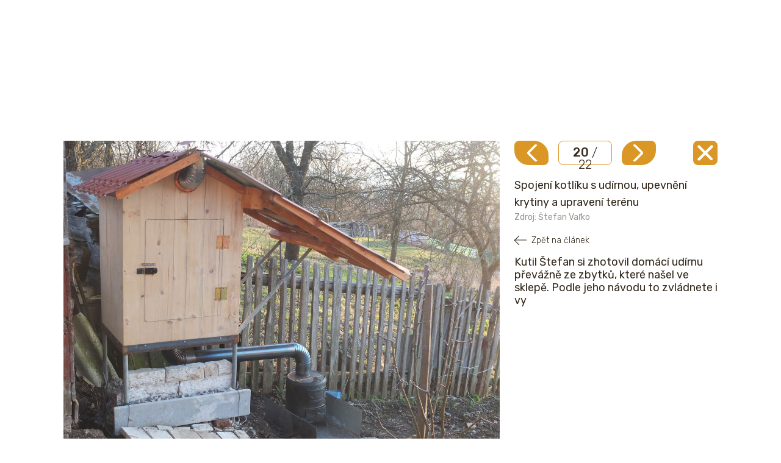

--- FILE ---
content_type: text/html; charset=UTF-8
request_url: https://www.receptyprimanapadu.cz/dilna-a-hobby/kutil-stefan-si-zhotovil-domaci-udirnu-prevazne-ze-zbytku-ktere-nasel-ve-sklepe-podle-jeho-navodu-to-zvladnete-i-vy/attachment/20_foto21/
body_size: 18613
content:
<!DOCTYPE html>
<html lang="cs">
<head>
    <meta charset="UTF-8">
    <title>20 foto21 | Recepty prima nápadů</title>
	<meta name="viewport" content="width=device-width">
    <link rel="preconnect" href="https://fonts.googleapis.com">
    <link rel="preconnect" href="https://fonts.gstatic.com" crossorigin>
    <link href="https://fonts.googleapis.com/css2?family=Lato:wght@100;300;400;700&family=Rubik:ital,wght@0,300..900;1,300..900&display=swap" rel="stylesheet">
    <script src="https://ssp.seznam.cz/static/js/ssp.js"></script>
	<meta name='robots' content='index, follow, max-image-preview:large, max-snippet:-1, max-video-preview:-1' />
	<style>img:is([sizes="auto" i], [sizes^="auto," i]) { contain-intrinsic-size: 3000px 1500px }</style>
	
	<!-- This site is optimized with the Yoast SEO plugin v26.0 - https://yoast.com/wordpress/plugins/seo/ -->
	<meta name="description" content="Spojení kotlíku s udírnou, upevnění krytiny a upravení terénu" />
	<link rel="canonical" href="https://www.receptyprimanapadu.cz/dilna-a-hobby/kutil-stefan-si-zhotovil-domaci-udirnu-prevazne-ze-zbytku-ktere-nasel-ve-sklepe-podle-jeho-navodu-to-zvladnete-i-vy/attachment/20_foto21/" />
	<meta property="og:locale" content="cs_CZ" />
	<meta property="og:type" content="article" />
	<meta property="og:title" content="20 foto21 | Recepty prima nápadů" />
	<meta property="og:description" content="Spojení kotlíku s udírnou, upevnění krytiny a upravení terénu" />
	<meta property="og:url" content="https://www.receptyprimanapadu.cz/dilna-a-hobby/kutil-stefan-si-zhotovil-domaci-udirnu-prevazne-ze-zbytku-ktere-nasel-ve-sklepe-podle-jeho-navodu-to-zvladnete-i-vy/attachment/20_foto21/" />
	<meta property="og:site_name" content="Recepty prima nápadů" />
	<meta property="article:publisher" content="https://www.facebook.com/receptyprimanapadu/" />
	<meta property="article:modified_time" content="2023-01-20T13:54:25+00:00" />
	<meta property="og:image" content="https://www.receptyprimanapadu.cz/dilna-a-hobby/kutil-stefan-si-zhotovil-domaci-udirnu-prevazne-ze-zbytku-ktere-nasel-ve-sklepe-podle-jeho-navodu-to-zvladnete-i-vy/attachment/20_foto21" />
	<meta property="og:image:width" content="1200" />
	<meta property="og:image:height" content="900" />
	<meta property="og:image:type" content="image/jpeg" />
	<meta name="twitter:card" content="summary_large_image" />
	<script type="application/ld+json" class="yoast-schema-graph">{"@context":"https://schema.org","@graph":[{"@type":"WebPage","@id":"https://www.receptyprimanapadu.cz/dilna-a-hobby/kutil-stefan-si-zhotovil-domaci-udirnu-prevazne-ze-zbytku-ktere-nasel-ve-sklepe-podle-jeho-navodu-to-zvladnete-i-vy/attachment/20_foto21/","url":"https://www.receptyprimanapadu.cz/dilna-a-hobby/kutil-stefan-si-zhotovil-domaci-udirnu-prevazne-ze-zbytku-ktere-nasel-ve-sklepe-podle-jeho-navodu-to-zvladnete-i-vy/attachment/20_foto21/","name":"20 foto21 | Recepty prima nápadů","isPartOf":{"@id":"https://www.receptyprimanapadu.cz/#website"},"primaryImageOfPage":{"@id":"https://www.receptyprimanapadu.cz/dilna-a-hobby/kutil-stefan-si-zhotovil-domaci-udirnu-prevazne-ze-zbytku-ktere-nasel-ve-sklepe-podle-jeho-navodu-to-zvladnete-i-vy/attachment/20_foto21/#primaryimage"},"image":{"@id":"https://www.receptyprimanapadu.cz/dilna-a-hobby/kutil-stefan-si-zhotovil-domaci-udirnu-prevazne-ze-zbytku-ktere-nasel-ve-sklepe-podle-jeho-navodu-to-zvladnete-i-vy/attachment/20_foto21/#primaryimage"},"thumbnailUrl":"https://www.receptyprimanapadu.cz/wp-content/uploads/2023/01/20_foto21.jpg","datePublished":"2023-01-20T13:37:49+00:00","dateModified":"2023-01-20T13:54:25+00:00","breadcrumb":{"@id":"https://www.receptyprimanapadu.cz/dilna-a-hobby/kutil-stefan-si-zhotovil-domaci-udirnu-prevazne-ze-zbytku-ktere-nasel-ve-sklepe-podle-jeho-navodu-to-zvladnete-i-vy/attachment/20_foto21/#breadcrumb"},"inLanguage":"cs","potentialAction":[{"@type":"ReadAction","target":["https://www.receptyprimanapadu.cz/dilna-a-hobby/kutil-stefan-si-zhotovil-domaci-udirnu-prevazne-ze-zbytku-ktere-nasel-ve-sklepe-podle-jeho-navodu-to-zvladnete-i-vy/attachment/20_foto21/"]}]},{"@type":"ImageObject","inLanguage":"cs","@id":"https://www.receptyprimanapadu.cz/dilna-a-hobby/kutil-stefan-si-zhotovil-domaci-udirnu-prevazne-ze-zbytku-ktere-nasel-ve-sklepe-podle-jeho-navodu-to-zvladnete-i-vy/attachment/20_foto21/#primaryimage","url":"https://www.receptyprimanapadu.cz/wp-content/uploads/2023/01/20_foto21.jpg","contentUrl":"https://www.receptyprimanapadu.cz/wp-content/uploads/2023/01/20_foto21.jpg","width":1200,"height":900,"caption":"Spojení kotlíku s udírnou, upevnění krytiny a upravení terénu"},{"@type":"BreadcrumbList","@id":"https://www.receptyprimanapadu.cz/dilna-a-hobby/kutil-stefan-si-zhotovil-domaci-udirnu-prevazne-ze-zbytku-ktere-nasel-ve-sklepe-podle-jeho-navodu-to-zvladnete-i-vy/attachment/20_foto21/#breadcrumb","itemListElement":[{"@type":"ListItem","position":1,"name":"Domů","item":"https://www.receptyprimanapadu.cz/"},{"@type":"ListItem","position":2,"name":"Kutil Štefan si zhotovil domácí udírnu převážně ze zbytků, které našel ve sklepě. Podle jeho návodu to zvládnete i vy","item":"https://www.receptyprimanapadu.cz/dilna-a-hobby/kutil-stefan-si-zhotovil-domaci-udirnu-prevazne-ze-zbytku-ktere-nasel-ve-sklepe-podle-jeho-navodu-to-zvladnete-i-vy/"},{"@type":"ListItem","position":3,"name":"20 foto21"}]},{"@type":"WebSite","@id":"https://www.receptyprimanapadu.cz/#website","url":"https://www.receptyprimanapadu.cz/","name":"Recepty prima nápadů","description":"Vše pro váš dům, byt a zahradu","publisher":{"@id":"https://www.receptyprimanapadu.cz/#organization"},"potentialAction":[{"@type":"SearchAction","target":{"@type":"EntryPoint","urlTemplate":"https://www.receptyprimanapadu.cz/?s={search_term_string}"},"query-input":{"@type":"PropertyValueSpecification","valueRequired":true,"valueName":"search_term_string"}}],"inLanguage":"cs"},{"@type":"Organization","@id":"https://www.receptyprimanapadu.cz/#organization","name":"Jaga Media","url":"https://www.receptyprimanapadu.cz/","logo":{"@type":"ImageObject","inLanguage":"cs","@id":"https://www.receptyprimanapadu.cz/#/schema/logo/image/","url":"https://www.receptyprimanapadu.cz/wp-content/uploads/2018/06/Logo_JAGAcz_stranky_2.jpg","contentUrl":"https://www.receptyprimanapadu.cz/wp-content/uploads/2018/06/Logo_JAGAcz_stranky_2.jpg","width":192,"height":47,"caption":"Jaga Media"},"image":{"@id":"https://www.receptyprimanapadu.cz/#/schema/logo/image/"},"sameAs":["https://www.facebook.com/receptyprimanapadu/","https://www.instagram.com/receptyprimanapadu/"]}]}</script>
	<!-- / Yoast SEO plugin. -->


<script type="text/javascript" id="wpp-js" src="https://www.receptyprimanapadu.cz/wp-content/plugins/wordpress-popular-posts/assets/js/wpp.min.js?ver=7.3.3" data-sampling="0" data-sampling-rate="100" data-api-url="https://www.receptyprimanapadu.cz/wp-json/wordpress-popular-posts" data-post-id="31175" data-token="587531d346" data-lang="0" data-debug="0"></script>
<script type="text/javascript">
/* <![CDATA[ */
window._wpemojiSettings = {"baseUrl":"https:\/\/s.w.org\/images\/core\/emoji\/16.0.1\/72x72\/","ext":".png","svgUrl":"https:\/\/s.w.org\/images\/core\/emoji\/16.0.1\/svg\/","svgExt":".svg","source":{"concatemoji":"https:\/\/www.receptyprimanapadu.cz\/wp-includes\/js\/wp-emoji-release.min.js?ver=6.8.3"}};
/*! This file is auto-generated */
!function(s,n){var o,i,e;function c(e){try{var t={supportTests:e,timestamp:(new Date).valueOf()};sessionStorage.setItem(o,JSON.stringify(t))}catch(e){}}function p(e,t,n){e.clearRect(0,0,e.canvas.width,e.canvas.height),e.fillText(t,0,0);var t=new Uint32Array(e.getImageData(0,0,e.canvas.width,e.canvas.height).data),a=(e.clearRect(0,0,e.canvas.width,e.canvas.height),e.fillText(n,0,0),new Uint32Array(e.getImageData(0,0,e.canvas.width,e.canvas.height).data));return t.every(function(e,t){return e===a[t]})}function u(e,t){e.clearRect(0,0,e.canvas.width,e.canvas.height),e.fillText(t,0,0);for(var n=e.getImageData(16,16,1,1),a=0;a<n.data.length;a++)if(0!==n.data[a])return!1;return!0}function f(e,t,n,a){switch(t){case"flag":return n(e,"\ud83c\udff3\ufe0f\u200d\u26a7\ufe0f","\ud83c\udff3\ufe0f\u200b\u26a7\ufe0f")?!1:!n(e,"\ud83c\udde8\ud83c\uddf6","\ud83c\udde8\u200b\ud83c\uddf6")&&!n(e,"\ud83c\udff4\udb40\udc67\udb40\udc62\udb40\udc65\udb40\udc6e\udb40\udc67\udb40\udc7f","\ud83c\udff4\u200b\udb40\udc67\u200b\udb40\udc62\u200b\udb40\udc65\u200b\udb40\udc6e\u200b\udb40\udc67\u200b\udb40\udc7f");case"emoji":return!a(e,"\ud83e\udedf")}return!1}function g(e,t,n,a){var r="undefined"!=typeof WorkerGlobalScope&&self instanceof WorkerGlobalScope?new OffscreenCanvas(300,150):s.createElement("canvas"),o=r.getContext("2d",{willReadFrequently:!0}),i=(o.textBaseline="top",o.font="600 32px Arial",{});return e.forEach(function(e){i[e]=t(o,e,n,a)}),i}function t(e){var t=s.createElement("script");t.src=e,t.defer=!0,s.head.appendChild(t)}"undefined"!=typeof Promise&&(o="wpEmojiSettingsSupports",i=["flag","emoji"],n.supports={everything:!0,everythingExceptFlag:!0},e=new Promise(function(e){s.addEventListener("DOMContentLoaded",e,{once:!0})}),new Promise(function(t){var n=function(){try{var e=JSON.parse(sessionStorage.getItem(o));if("object"==typeof e&&"number"==typeof e.timestamp&&(new Date).valueOf()<e.timestamp+604800&&"object"==typeof e.supportTests)return e.supportTests}catch(e){}return null}();if(!n){if("undefined"!=typeof Worker&&"undefined"!=typeof OffscreenCanvas&&"undefined"!=typeof URL&&URL.createObjectURL&&"undefined"!=typeof Blob)try{var e="postMessage("+g.toString()+"("+[JSON.stringify(i),f.toString(),p.toString(),u.toString()].join(",")+"));",a=new Blob([e],{type:"text/javascript"}),r=new Worker(URL.createObjectURL(a),{name:"wpTestEmojiSupports"});return void(r.onmessage=function(e){c(n=e.data),r.terminate(),t(n)})}catch(e){}c(n=g(i,f,p,u))}t(n)}).then(function(e){for(var t in e)n.supports[t]=e[t],n.supports.everything=n.supports.everything&&n.supports[t],"flag"!==t&&(n.supports.everythingExceptFlag=n.supports.everythingExceptFlag&&n.supports[t]);n.supports.everythingExceptFlag=n.supports.everythingExceptFlag&&!n.supports.flag,n.DOMReady=!1,n.readyCallback=function(){n.DOMReady=!0}}).then(function(){return e}).then(function(){var e;n.supports.everything||(n.readyCallback(),(e=n.source||{}).concatemoji?t(e.concatemoji):e.wpemoji&&e.twemoji&&(t(e.twemoji),t(e.wpemoji)))}))}((window,document),window._wpemojiSettings);
/* ]]> */
</script>
<!-- receptyprimanapadu.cz is managing ads with Advanced Ads – https://wpadvancedads.com/ --><script id="recep-ready">
			window.advanced_ads_ready=function(e,a){a=a||"complete";var d=function(e){return"interactive"===a?"loading"!==e:"complete"===e};d(document.readyState)?e():document.addEventListener("readystatechange",(function(a){d(a.target.readyState)&&e()}),{once:"interactive"===a})},window.advanced_ads_ready_queue=window.advanced_ads_ready_queue||[];		</script>
				<script>
			document.addEventListener( 'aagam_empty_slot', function ( ev ) {
				const div = document.getElementById( ev.detail );
				if ( ! div ) {
					return;
				}
				const prefix = 'recep-', wrapper = div.closest( '[id^="' + prefix + '"]' );
				if ( ! wrapper ) {
					return;
				}
				if ( wrapper.classList.contains( prefix + 'sticky' ) || wrapper.classList.contains( prefix + 'layer' ) ) {
					return;
				}
				wrapper.style.display = 'none';
			} );
		</script>
		<link rel='stylesheet' id='rpn_style-css' href='https://www.receptyprimanapadu.cz/wp-content/themes/rpn/assets/css/app.css?ver=1759146600' type='text/css' media='all' />
<style id='wp-emoji-styles-inline-css' type='text/css'>

	img.wp-smiley, img.emoji {
		display: inline !important;
		border: none !important;
		box-shadow: none !important;
		height: 1em !important;
		width: 1em !important;
		margin: 0 0.07em !important;
		vertical-align: -0.1em !important;
		background: none !important;
		padding: 0 !important;
	}
</style>
<link rel='stylesheet' id='wp-block-library-css' href='https://www.receptyprimanapadu.cz/wp-includes/css/dist/block-library/style.min.css?ver=6.8.3' type='text/css' media='all' />
<link rel='stylesheet' id='flex-posts-css' href='https://www.receptyprimanapadu.cz/wp-content/plugins/flex-posts/public/css/flex-posts.min.css?ver=1.11.0' type='text/css' media='all' />
<style id='feedzy-rss-feeds-loop-style-inline-css' type='text/css'>
.wp-block-feedzy-rss-feeds-loop{display:grid;gap:24px;grid-template-columns:repeat(1,1fr)}@media(min-width:782px){.wp-block-feedzy-rss-feeds-loop.feedzy-loop-columns-2,.wp-block-feedzy-rss-feeds-loop.feedzy-loop-columns-3,.wp-block-feedzy-rss-feeds-loop.feedzy-loop-columns-4,.wp-block-feedzy-rss-feeds-loop.feedzy-loop-columns-5{grid-template-columns:repeat(2,1fr)}}@media(min-width:960px){.wp-block-feedzy-rss-feeds-loop.feedzy-loop-columns-2{grid-template-columns:repeat(2,1fr)}.wp-block-feedzy-rss-feeds-loop.feedzy-loop-columns-3{grid-template-columns:repeat(3,1fr)}.wp-block-feedzy-rss-feeds-loop.feedzy-loop-columns-4{grid-template-columns:repeat(4,1fr)}.wp-block-feedzy-rss-feeds-loop.feedzy-loop-columns-5{grid-template-columns:repeat(5,1fr)}}.wp-block-feedzy-rss-feeds-loop .wp-block-image.is-style-rounded img{border-radius:9999px}.wp-block-feedzy-rss-feeds-loop .wp-block-image:has(:is(img:not([src]),img[src=""])){display:none}

</style>
<style id='global-styles-inline-css' type='text/css'>
:root{--wp--preset--aspect-ratio--square: 1;--wp--preset--aspect-ratio--4-3: 4/3;--wp--preset--aspect-ratio--3-4: 3/4;--wp--preset--aspect-ratio--3-2: 3/2;--wp--preset--aspect-ratio--2-3: 2/3;--wp--preset--aspect-ratio--16-9: 16/9;--wp--preset--aspect-ratio--9-16: 9/16;--wp--preset--color--black: #000000;--wp--preset--color--cyan-bluish-gray: #abb8c3;--wp--preset--color--white: #ffffff;--wp--preset--color--pale-pink: #f78da7;--wp--preset--color--vivid-red: #cf2e2e;--wp--preset--color--luminous-vivid-orange: #ff6900;--wp--preset--color--luminous-vivid-amber: #fcb900;--wp--preset--color--light-green-cyan: #7bdcb5;--wp--preset--color--vivid-green-cyan: #00d084;--wp--preset--color--pale-cyan-blue: #8ed1fc;--wp--preset--color--vivid-cyan-blue: #0693e3;--wp--preset--color--vivid-purple: #9b51e0;--wp--preset--color--primary: #0EA5E9;--wp--preset--color--secondary: #14B8A6;--wp--preset--color--dark: #1F2937;--wp--preset--color--light: #F9FAFB;--wp--preset--gradient--vivid-cyan-blue-to-vivid-purple: linear-gradient(135deg,rgba(6,147,227,1) 0%,rgb(155,81,224) 100%);--wp--preset--gradient--light-green-cyan-to-vivid-green-cyan: linear-gradient(135deg,rgb(122,220,180) 0%,rgb(0,208,130) 100%);--wp--preset--gradient--luminous-vivid-amber-to-luminous-vivid-orange: linear-gradient(135deg,rgba(252,185,0,1) 0%,rgba(255,105,0,1) 100%);--wp--preset--gradient--luminous-vivid-orange-to-vivid-red: linear-gradient(135deg,rgba(255,105,0,1) 0%,rgb(207,46,46) 100%);--wp--preset--gradient--very-light-gray-to-cyan-bluish-gray: linear-gradient(135deg,rgb(238,238,238) 0%,rgb(169,184,195) 100%);--wp--preset--gradient--cool-to-warm-spectrum: linear-gradient(135deg,rgb(74,234,220) 0%,rgb(151,120,209) 20%,rgb(207,42,186) 40%,rgb(238,44,130) 60%,rgb(251,105,98) 80%,rgb(254,248,76) 100%);--wp--preset--gradient--blush-light-purple: linear-gradient(135deg,rgb(255,206,236) 0%,rgb(152,150,240) 100%);--wp--preset--gradient--blush-bordeaux: linear-gradient(135deg,rgb(254,205,165) 0%,rgb(254,45,45) 50%,rgb(107,0,62) 100%);--wp--preset--gradient--luminous-dusk: linear-gradient(135deg,rgb(255,203,112) 0%,rgb(199,81,192) 50%,rgb(65,88,208) 100%);--wp--preset--gradient--pale-ocean: linear-gradient(135deg,rgb(255,245,203) 0%,rgb(182,227,212) 50%,rgb(51,167,181) 100%);--wp--preset--gradient--electric-grass: linear-gradient(135deg,rgb(202,248,128) 0%,rgb(113,206,126) 100%);--wp--preset--gradient--midnight: linear-gradient(135deg,rgb(2,3,129) 0%,rgb(40,116,252) 100%);--wp--preset--font-size--small: 0.875rem;--wp--preset--font-size--medium: 20px;--wp--preset--font-size--large: 1.125rem;--wp--preset--font-size--x-large: 42px;--wp--preset--font-size--regular: 1.5rem;--wp--preset--font-size--xl: 1.25rem;--wp--preset--font-size--xxl: 1.5rem;--wp--preset--font-size--xxxl: 1.875rem;--wp--preset--spacing--20: 0.44rem;--wp--preset--spacing--30: 0.67rem;--wp--preset--spacing--40: 1rem;--wp--preset--spacing--50: 1.5rem;--wp--preset--spacing--60: 2.25rem;--wp--preset--spacing--70: 3.38rem;--wp--preset--spacing--80: 5.06rem;--wp--preset--shadow--natural: 6px 6px 9px rgba(0, 0, 0, 0.2);--wp--preset--shadow--deep: 12px 12px 50px rgba(0, 0, 0, 0.4);--wp--preset--shadow--sharp: 6px 6px 0px rgba(0, 0, 0, 0.2);--wp--preset--shadow--outlined: 6px 6px 0px -3px rgba(255, 255, 255, 1), 6px 6px rgba(0, 0, 0, 1);--wp--preset--shadow--crisp: 6px 6px 0px rgba(0, 0, 0, 1);}:root { --wp--style--global--content-size: 960px;--wp--style--global--wide-size: 1280px; }:where(body) { margin: 0; }.wp-site-blocks > .alignleft { float: left; margin-right: 2em; }.wp-site-blocks > .alignright { float: right; margin-left: 2em; }.wp-site-blocks > .aligncenter { justify-content: center; margin-left: auto; margin-right: auto; }:where(.is-layout-flex){gap: 0.5em;}:where(.is-layout-grid){gap: 0.5em;}.is-layout-flow > .alignleft{float: left;margin-inline-start: 0;margin-inline-end: 2em;}.is-layout-flow > .alignright{float: right;margin-inline-start: 2em;margin-inline-end: 0;}.is-layout-flow > .aligncenter{margin-left: auto !important;margin-right: auto !important;}.is-layout-constrained > .alignleft{float: left;margin-inline-start: 0;margin-inline-end: 2em;}.is-layout-constrained > .alignright{float: right;margin-inline-start: 2em;margin-inline-end: 0;}.is-layout-constrained > .aligncenter{margin-left: auto !important;margin-right: auto !important;}.is-layout-constrained > :where(:not(.alignleft):not(.alignright):not(.alignfull)){max-width: var(--wp--style--global--content-size);margin-left: auto !important;margin-right: auto !important;}.is-layout-constrained > .alignwide{max-width: var(--wp--style--global--wide-size);}body .is-layout-flex{display: flex;}.is-layout-flex{flex-wrap: wrap;align-items: center;}.is-layout-flex > :is(*, div){margin: 0;}body .is-layout-grid{display: grid;}.is-layout-grid > :is(*, div){margin: 0;}body{padding-top: 0px;padding-right: 0px;padding-bottom: 0px;padding-left: 0px;}a:where(:not(.wp-element-button)){text-decoration: underline;}:root :where(.wp-element-button, .wp-block-button__link){background-color: #32373c;border-width: 0;color: #fff;font-family: inherit;font-size: inherit;line-height: inherit;padding: calc(0.667em + 2px) calc(1.333em + 2px);text-decoration: none;}.has-black-color{color: var(--wp--preset--color--black) !important;}.has-cyan-bluish-gray-color{color: var(--wp--preset--color--cyan-bluish-gray) !important;}.has-white-color{color: var(--wp--preset--color--white) !important;}.has-pale-pink-color{color: var(--wp--preset--color--pale-pink) !important;}.has-vivid-red-color{color: var(--wp--preset--color--vivid-red) !important;}.has-luminous-vivid-orange-color{color: var(--wp--preset--color--luminous-vivid-orange) !important;}.has-luminous-vivid-amber-color{color: var(--wp--preset--color--luminous-vivid-amber) !important;}.has-light-green-cyan-color{color: var(--wp--preset--color--light-green-cyan) !important;}.has-vivid-green-cyan-color{color: var(--wp--preset--color--vivid-green-cyan) !important;}.has-pale-cyan-blue-color{color: var(--wp--preset--color--pale-cyan-blue) !important;}.has-vivid-cyan-blue-color{color: var(--wp--preset--color--vivid-cyan-blue) !important;}.has-vivid-purple-color{color: var(--wp--preset--color--vivid-purple) !important;}.has-primary-color{color: var(--wp--preset--color--primary) !important;}.has-secondary-color{color: var(--wp--preset--color--secondary) !important;}.has-dark-color{color: var(--wp--preset--color--dark) !important;}.has-light-color{color: var(--wp--preset--color--light) !important;}.has-black-background-color{background-color: var(--wp--preset--color--black) !important;}.has-cyan-bluish-gray-background-color{background-color: var(--wp--preset--color--cyan-bluish-gray) !important;}.has-white-background-color{background-color: var(--wp--preset--color--white) !important;}.has-pale-pink-background-color{background-color: var(--wp--preset--color--pale-pink) !important;}.has-vivid-red-background-color{background-color: var(--wp--preset--color--vivid-red) !important;}.has-luminous-vivid-orange-background-color{background-color: var(--wp--preset--color--luminous-vivid-orange) !important;}.has-luminous-vivid-amber-background-color{background-color: var(--wp--preset--color--luminous-vivid-amber) !important;}.has-light-green-cyan-background-color{background-color: var(--wp--preset--color--light-green-cyan) !important;}.has-vivid-green-cyan-background-color{background-color: var(--wp--preset--color--vivid-green-cyan) !important;}.has-pale-cyan-blue-background-color{background-color: var(--wp--preset--color--pale-cyan-blue) !important;}.has-vivid-cyan-blue-background-color{background-color: var(--wp--preset--color--vivid-cyan-blue) !important;}.has-vivid-purple-background-color{background-color: var(--wp--preset--color--vivid-purple) !important;}.has-primary-background-color{background-color: var(--wp--preset--color--primary) !important;}.has-secondary-background-color{background-color: var(--wp--preset--color--secondary) !important;}.has-dark-background-color{background-color: var(--wp--preset--color--dark) !important;}.has-light-background-color{background-color: var(--wp--preset--color--light) !important;}.has-black-border-color{border-color: var(--wp--preset--color--black) !important;}.has-cyan-bluish-gray-border-color{border-color: var(--wp--preset--color--cyan-bluish-gray) !important;}.has-white-border-color{border-color: var(--wp--preset--color--white) !important;}.has-pale-pink-border-color{border-color: var(--wp--preset--color--pale-pink) !important;}.has-vivid-red-border-color{border-color: var(--wp--preset--color--vivid-red) !important;}.has-luminous-vivid-orange-border-color{border-color: var(--wp--preset--color--luminous-vivid-orange) !important;}.has-luminous-vivid-amber-border-color{border-color: var(--wp--preset--color--luminous-vivid-amber) !important;}.has-light-green-cyan-border-color{border-color: var(--wp--preset--color--light-green-cyan) !important;}.has-vivid-green-cyan-border-color{border-color: var(--wp--preset--color--vivid-green-cyan) !important;}.has-pale-cyan-blue-border-color{border-color: var(--wp--preset--color--pale-cyan-blue) !important;}.has-vivid-cyan-blue-border-color{border-color: var(--wp--preset--color--vivid-cyan-blue) !important;}.has-vivid-purple-border-color{border-color: var(--wp--preset--color--vivid-purple) !important;}.has-primary-border-color{border-color: var(--wp--preset--color--primary) !important;}.has-secondary-border-color{border-color: var(--wp--preset--color--secondary) !important;}.has-dark-border-color{border-color: var(--wp--preset--color--dark) !important;}.has-light-border-color{border-color: var(--wp--preset--color--light) !important;}.has-vivid-cyan-blue-to-vivid-purple-gradient-background{background: var(--wp--preset--gradient--vivid-cyan-blue-to-vivid-purple) !important;}.has-light-green-cyan-to-vivid-green-cyan-gradient-background{background: var(--wp--preset--gradient--light-green-cyan-to-vivid-green-cyan) !important;}.has-luminous-vivid-amber-to-luminous-vivid-orange-gradient-background{background: var(--wp--preset--gradient--luminous-vivid-amber-to-luminous-vivid-orange) !important;}.has-luminous-vivid-orange-to-vivid-red-gradient-background{background: var(--wp--preset--gradient--luminous-vivid-orange-to-vivid-red) !important;}.has-very-light-gray-to-cyan-bluish-gray-gradient-background{background: var(--wp--preset--gradient--very-light-gray-to-cyan-bluish-gray) !important;}.has-cool-to-warm-spectrum-gradient-background{background: var(--wp--preset--gradient--cool-to-warm-spectrum) !important;}.has-blush-light-purple-gradient-background{background: var(--wp--preset--gradient--blush-light-purple) !important;}.has-blush-bordeaux-gradient-background{background: var(--wp--preset--gradient--blush-bordeaux) !important;}.has-luminous-dusk-gradient-background{background: var(--wp--preset--gradient--luminous-dusk) !important;}.has-pale-ocean-gradient-background{background: var(--wp--preset--gradient--pale-ocean) !important;}.has-electric-grass-gradient-background{background: var(--wp--preset--gradient--electric-grass) !important;}.has-midnight-gradient-background{background: var(--wp--preset--gradient--midnight) !important;}.has-small-font-size{font-size: var(--wp--preset--font-size--small) !important;}.has-medium-font-size{font-size: var(--wp--preset--font-size--medium) !important;}.has-large-font-size{font-size: var(--wp--preset--font-size--large) !important;}.has-x-large-font-size{font-size: var(--wp--preset--font-size--x-large) !important;}.has-regular-font-size{font-size: var(--wp--preset--font-size--regular) !important;}.has-xl-font-size{font-size: var(--wp--preset--font-size--xl) !important;}.has-xxl-font-size{font-size: var(--wp--preset--font-size--xxl) !important;}.has-xxxl-font-size{font-size: var(--wp--preset--font-size--xxxl) !important;}
:where(.wp-block-post-template.is-layout-flex){gap: 1.25em;}:where(.wp-block-post-template.is-layout-grid){gap: 1.25em;}
:where(.wp-block-columns.is-layout-flex){gap: 2em;}:where(.wp-block-columns.is-layout-grid){gap: 2em;}
:root :where(.wp-block-pullquote){font-size: 1.5em;line-height: 1.6;}
</style>
<link rel='stylesheet' id='animate-css' href='https://www.receptyprimanapadu.cz/wp-content/plugins/wp-quiz-pro/assets/frontend/css/animate.css?ver=3.6.0' type='text/css' media='all' />
<link rel='stylesheet' id='wp-quiz-css' href='https://www.receptyprimanapadu.cz/wp-content/plugins/wp-quiz-pro/assets/frontend/css/wp-quiz.css?ver=2.1.8' type='text/css' media='all' />
<link rel='stylesheet' id='wordpress-popular-posts-css-css' href='https://www.receptyprimanapadu.cz/wp-content/plugins/wordpress-popular-posts/assets/css/wpp.css?ver=7.3.3' type='text/css' media='all' />
<script type="text/javascript" src="https://www.receptyprimanapadu.cz/wp-includes/js/jquery/jquery.min.js?ver=3.7.1" id="jquery-core-js"></script>
<script type="text/javascript" src="https://www.receptyprimanapadu.cz/wp-includes/js/jquery/jquery-migrate.min.js?ver=3.4.1" id="jquery-migrate-js"></script>
<script type="text/javascript" id="advanced-ads-advanced-js-js-extra">
/* <![CDATA[ */
var advads_options = {"blog_id":"1","privacy":{"custom-cookie-name":"szncmpone","custom-cookie-value":"1","show-non-personalized-adsense":"on","consent-method":"iab_tcf_20","enabled":false,"state":"not_needed"}};
/* ]]> */
</script>
<script type="text/javascript" src="https://www.receptyprimanapadu.cz/wp-content/plugins/advanced-ads/public/assets/js/advanced.min.js?ver=1.56.2" id="advanced-ads-advanced-js-js"></script>
<script type="text/javascript" id="advanced_ads_pro/visitor_conditions-js-extra">
/* <![CDATA[ */
var advanced_ads_pro_visitor_conditions = {"referrer_cookie_name":"advanced_ads_pro_visitor_referrer","referrer_exdays":"365","page_impr_cookie_name":"advanced_ads_page_impressions","page_impr_exdays":"3650"};
/* ]]> */
</script>
<script type="text/javascript" src="https://www.receptyprimanapadu.cz/wp-content/plugins/advanced-ads-pro/modules/advanced-visitor-conditions/inc/conditions.min.js?ver=2.25.2" id="advanced_ads_pro/visitor_conditions-js"></script>
<link rel="https://api.w.org/" href="https://www.receptyprimanapadu.cz/wp-json/" /><link rel="alternate" title="JSON" type="application/json" href="https://www.receptyprimanapadu.cz/wp-json/wp/v2/media/31175" /><link rel="EditURI" type="application/rsd+xml" title="RSD" href="https://www.receptyprimanapadu.cz/xmlrpc.php?rsd" />
<meta name="generator" content="WordPress 6.8.3" />
<link rel='shortlink' href='https://www.receptyprimanapadu.cz/?p=31175' />
<link rel="alternate" title="oEmbed (JSON)" type="application/json+oembed" href="https://www.receptyprimanapadu.cz/wp-json/oembed/1.0/embed?url=https%3A%2F%2Fwww.receptyprimanapadu.cz%2Fdilna-a-hobby%2Fkutil-stefan-si-zhotovil-domaci-udirnu-prevazne-ze-zbytku-ktere-nasel-ve-sklepe-podle-jeho-navodu-to-zvladnete-i-vy%2Fattachment%2F20_foto21%2F" />
<link rel="alternate" title="oEmbed (XML)" type="text/xml+oembed" href="https://www.receptyprimanapadu.cz/wp-json/oembed/1.0/embed?url=https%3A%2F%2Fwww.receptyprimanapadu.cz%2Fdilna-a-hobby%2Fkutil-stefan-si-zhotovil-domaci-udirnu-prevazne-ze-zbytku-ktere-nasel-ve-sklepe-podle-jeho-navodu-to-zvladnete-i-vy%2Fattachment%2F20_foto21%2F&#038;format=xml" />
    <script>
        window.dataLayer = window.dataLayer || [];
        window.dataLayer.push({
            'event': 'customDimensionLoaded',
            'customDimensionIsPR': 'Normal'
        });
    </script>
    <style type="text/css">
.feedzy-rss-link-icon:after {
	content: url("https://www.receptyprimanapadu.cz/wp-content/plugins/feedzy-rss-feeds/img/external-link.png");
	margin-left: 3px;
}
</style>
		<script>document.documentElement.className += " js";</script>
            <style id="wpp-loading-animation-styles">@-webkit-keyframes bgslide{from{background-position-x:0}to{background-position-x:-200%}}@keyframes bgslide{from{background-position-x:0}to{background-position-x:-200%}}.wpp-widget-block-placeholder,.wpp-shortcode-placeholder{margin:0 auto;width:60px;height:3px;background:#dd3737;background:linear-gradient(90deg,#dd3737 0%,#571313 10%,#dd3737 100%);background-size:200% auto;border-radius:3px;-webkit-animation:bgslide 1s infinite linear;animation:bgslide 1s infinite linear}</style>
            <script>advads_items = { conditions: {}, display_callbacks: {}, display_effect_callbacks: {}, hide_callbacks: {}, backgrounds: {}, effect_durations: {}, close_functions: {}, showed: [] };</script><style type="text/css" id="recep-layer-custom-css"></style><script type="text/javascript">
		var advadsCfpQueue = [];
		var advadsCfpAd = function( adID ){
			if ( 'undefined' == typeof advadsProCfp ) { advadsCfpQueue.push( adID ) } else { advadsProCfp.addElement( adID ) }
		};
		</script>
		    <script>
        function checkCookie(name) {
            let cookies = document.cookie.split(';');
            for (let i = 0; i < cookies.length; i++) {
                let cookie = cookies[i].trim();
                if (cookie.startsWith(name + '=')) {
                    return true;
                }
            }
            return false;
        }
    </script>
    <meta name="google-site-verification" content="9GrHUa3GPF9Y29dLaMJBkxkrXAgjGWjoem0_Hs6pKZ0" />
<meta name="facebook-domain-verification" content="455cfzx2icee8bx50imf033b29tyf7" /><!-- <script src="https://ssp.seznam.cz/static/js/ssp.js"></script> --!><!-- InMobi Choice. Consent Manager Tag v3.0 (for TCF 2.2) -->
<script type="text/javascript" async=true>
(function() {
	console.log('inmobi test');
  var host = window.location.hostname;
  var element = document.createElement('script');
  var firstScript = document.getElementsByTagName('script')[0];
  var url = 'https://cmp.inmobi.com'
    .concat('/choice/', '-YyjHcCaprhaF', '/', host, '/choice.js?tag_version=V3');
  var uspTries = 0;
  var uspTriesLimit = 3;
  element.async = true;
  element.type = 'text/javascript';
  element.src = url;

  firstScript.parentNode.insertBefore(element, firstScript);

  function makeStub() {
    var TCF_LOCATOR_NAME = '__tcfapiLocator';
    var queue = [];
    var win = window;
    var cmpFrame;

    function addFrame() {
      var doc = win.document;
      var otherCMP = !!(win.frames[TCF_LOCATOR_NAME]);

      if (!otherCMP) {
        if (doc.body) {
          var iframe = doc.createElement('iframe');

          iframe.style.cssText = 'display:none';
          iframe.name = TCF_LOCATOR_NAME;
          doc.body.appendChild(iframe);
        } else {
          setTimeout(addFrame, 5);
        }
      }
      return !otherCMP;
    }

    function tcfAPIHandler() {
      var gdprApplies;
      var args = arguments;

      if (!args.length) {
        return queue;
      } else if (args[0] === 'setGdprApplies') {
        if (
          args.length > 3 &&
          args[2] === 2 &&
          typeof args[3] === 'boolean'
        ) {
          gdprApplies = args[3];
          if (typeof args[2] === 'function') {
            args[2]('set', true);
          }
        }
      } else if (args[0] === 'ping') {
        var retr = {
          gdprApplies: gdprApplies,
          cmpLoaded: false,
          cmpStatus: 'stub'
        };

        if (typeof args[2] === 'function') {
          args[2](retr);
        }
      } else {
        if(args[0] === 'init' && typeof args[3] === 'object') {
          args[3] = Object.assign(args[3], { tag_version: 'V3' });
        }
        queue.push(args);
      }
    }

    function postMessageEventHandler(event) {
      var msgIsString = typeof event.data === 'string';
      var json = {};

      try {
        if (msgIsString) {
          json = JSON.parse(event.data);
        } else {
          json = event.data;
        }
      } catch (ignore) {}

      var payload = json.__tcfapiCall;

      if (payload) {
        window.__tcfapi(
          payload.command,
          payload.version,
          function(retValue, success) {
            var returnMsg = {
              __tcfapiReturn: {
                returnValue: retValue,
                success: success,
                callId: payload.callId
              }
            };
            if (msgIsString) {
              returnMsg = JSON.stringify(returnMsg);
            }
            if (event && event.source && event.source.postMessage) {
              event.source.postMessage(returnMsg, '*');
            }
          },
          payload.parameter
        );
      }
    }

    while (win) {
      try {
        if (win.frames[TCF_LOCATOR_NAME]) {
          cmpFrame = win;
          break;
        }
      } catch (ignore) {}

      if (win === window.top) {
        break;
      }
      win = win.parent;
    }
    if (!cmpFrame) {
      addFrame();
      win.__tcfapi = tcfAPIHandler;
      win.addEventListener('message', postMessageEventHandler, false);
    }
  };

  makeStub();

  function makeGppStub() {
    const CMP_ID = 10;
    const SUPPORTED_APIS = [
      '2:tcfeuv2',
      '6:uspv1',
      '7:usnatv1',
      '8:usca',
      '9:usvav1',
      '10:uscov1',
      '11:usutv1',
      '12:usctv1'
    ];

    window.__gpp_addFrame = function (n) {
      if (!window.frames[n]) {
        if (document.body) {
          var i = document.createElement("iframe");
          i.style.cssText = "display:none";
          i.name = n;
          document.body.appendChild(i);
        } else {
          window.setTimeout(window.__gpp_addFrame, 10, n);
        }
      }
    };
    window.__gpp_stub = function () {
      var b = arguments;
      __gpp.queue = __gpp.queue || [];
      __gpp.events = __gpp.events || [];

      if (!b.length || (b.length == 1 && b[0] == "queue")) {
        return __gpp.queue;
      }

      if (b.length == 1 && b[0] == "events") {
        return __gpp.events;
      }

      var cmd = b[0];
      var clb = b.length > 1 ? b[1] : null;
      var par = b.length > 2 ? b[2] : null;
      if (cmd === "ping") {
        clb(
          {
            gppVersion: "1.1", // must be “Version.Subversion”, current: “1.1”
            cmpStatus: "stub", // possible values: stub, loading, loaded, error
            cmpDisplayStatus: "hidden", // possible values: hidden, visible, disabled
            signalStatus: "not ready", // possible values: not ready, ready
            supportedAPIs: SUPPORTED_APIS, // list of supported APIs
            cmpId: CMP_ID, // IAB assigned CMP ID, may be 0 during stub/loading
            sectionList: [],
            applicableSections: [-1],
            gppString: "",
            parsedSections: {},
          },
          true
        );
      } else if (cmd === "addEventListener") {
        if (!("lastId" in __gpp)) {
          __gpp.lastId = 0;
        }
        __gpp.lastId++;
        var lnr = __gpp.lastId;
        __gpp.events.push({
          id: lnr,
          callback: clb,
          parameter: par,
        });
        clb(
          {
            eventName: "listenerRegistered",
            listenerId: lnr, // Registered ID of the listener
            data: true, // positive signal
            pingData: {
              gppVersion: "1.1", // must be “Version.Subversion”, current: “1.1”
              cmpStatus: "stub", // possible values: stub, loading, loaded, error
              cmpDisplayStatus: "hidden", // possible values: hidden, visible, disabled
              signalStatus: "not ready", // possible values: not ready, ready
              supportedAPIs: SUPPORTED_APIS, // list of supported APIs
              cmpId: CMP_ID, // list of supported APIs
              sectionList: [],
              applicableSections: [-1],
              gppString: "",
              parsedSections: {},
            },
          },
          true
        );
      } else if (cmd === "removeEventListener") {
        var success = false;
        for (var i = 0; i < __gpp.events.length; i++) {
          if (__gpp.events[i].id == par) {
            __gpp.events.splice(i, 1);
            success = true;
            break;
          }
        }
        clb(
          {
            eventName: "listenerRemoved",
            listenerId: par, // Registered ID of the listener
            data: success, // status info
            pingData: {
              gppVersion: "1.1", // must be “Version.Subversion”, current: “1.1”
              cmpStatus: "stub", // possible values: stub, loading, loaded, error
              cmpDisplayStatus: "hidden", // possible values: hidden, visible, disabled
              signalStatus: "not ready", // possible values: not ready, ready
              supportedAPIs: SUPPORTED_APIS, // list of supported APIs
              cmpId: CMP_ID, // CMP ID
              sectionList: [],
              applicableSections: [-1],
              gppString: "",
              parsedSections: {},
            },
          },
          true
        );
      } else if (cmd === "hasSection") {
        clb(false, true);
      } else if (cmd === "getSection" || cmd === "getField") {
        clb(null, true);
      }
      //queue all other commands
      else {
        __gpp.queue.push([].slice.apply(b));
      }
    };
    window.__gpp_msghandler = function (event) {
      var msgIsString = typeof event.data === "string";
      try {
        var json = msgIsString ? JSON.parse(event.data) : event.data;
      } catch (e) {
        var json = null;
      }
      if (typeof json === "object" && json !== null && "__gppCall" in json) {
        var i = json.__gppCall;
        window.__gpp(
          i.command,
          function (retValue, success) {
            var returnMsg = {
              __gppReturn: {
                returnValue: retValue,
                success: success,
                callId: i.callId,
              },
            };
            event.source.postMessage(msgIsString ? JSON.stringify(returnMsg) : returnMsg, "*");
          },
          "parameter" in i ? i.parameter : null,
          "version" in i ? i.version : "1.1"
        );
      }
    };
    if (!("__gpp" in window) || typeof window.__gpp !== "function") {
      window.__gpp = window.__gpp_stub;
      window.addEventListener("message", window.__gpp_msghandler, false);
      window.__gpp_addFrame("__gppLocator");
    }
  };

  makeGppStub();

  var uspStubFunction = function() {
    var arg = arguments;
    if (typeof window.__uspapi !== uspStubFunction) {
      setTimeout(function() {
        if (typeof window.__uspapi !== 'undefined') {
          window.__uspapi.apply(window.__uspapi, arg);
        }
      }, 500);
    }
  };

  var checkIfUspIsReady = function() {
    uspTries++;
    if (window.__uspapi === uspStubFunction && uspTries < uspTriesLimit) {
      console.warn('USP is not accessible');
    } else {
      clearInterval(uspInterval);
    }
  };

  if (typeof window.__uspapi === 'undefined') {
    window.__uspapi = uspStubFunction;
    var uspInterval = setInterval(checkIfUspIsReady, 6000);
  }
  
  var cmpLoaded = false;  
  function loadCMP() {
    if (!cmpLoaded ) { 
      cmpLoaded = true;
   	  document.body.classList.add('cmpdsp');
    }
  }
  window.addEventListener('scroll', loadCMP);
  window.addEventListener('mousemove', loadCMP);
  window.addEventListener("touchstart", loadCMP);
})();
</script>
<!-- End InMobi Choice. Consent Manager Tag v3.0 (for TCF 2.2) -->
<script>
document.addEventListener("DOMContentLoaded", function() {
    const btn = document.getElementById('open-cmp-btn');
    if (btn) {
      btn.addEventListener('click', function(event){
          event.preventDefault();
          event.stopPropagation();
	window.__tcfapi('displayConsentUi', 2, () => {} );
      });
    }
  });
</script><link rel="icon" href="https://www.receptyprimanapadu.cz/wp-content/uploads/2018/04/cropped-kozlove-32x32.png" sizes="32x32" />
<link rel="icon" href="https://www.receptyprimanapadu.cz/wp-content/uploads/2018/04/cropped-kozlove-192x192.png" sizes="192x192" />
<link rel="apple-touch-icon" href="https://www.receptyprimanapadu.cz/wp-content/uploads/2018/04/cropped-kozlove-180x180.png" />
<meta name="msapplication-TileImage" content="https://www.receptyprimanapadu.cz/wp-content/uploads/2018/04/cropped-kozlove-270x270.png" />
		<style type="text/css" id="wp-custom-css">
			.archive-blog .bgr-item {
    pointer-events: none;
}

.entry-footer {
    padding-top: 0px;
    padding-bottom: 0px;
    margin-top: 0px;
    color: #757575;
    border-bottom: 1px solid #F1F2EC;
}

.mashsb-container {
    padding-top: 5px;
    padding-bottom: 30px;
}
.recep-bodytext-start {
	  width:100%;
}
.recep-bodytext-end-mash {
	  width:100%;
}
.recep-post-above-related {
	  width:100%;
}
.single-header {
    padding-top: 35px;
    padding-bottom: 20px;
    margin-bottom: 5px;
}

.entry-excerpt {
    font-size: 17px;
	  line-height: 1.3;
}

.tags-wrap .tags a {
    padding: 0 0 0 5px;
}

b, strong {
    font-weight: 700;
}

.sidebar aside#text-30 {
    margin-bottom: 20px;
}

.wpb_button, .wpb_content_element, ul.wpb_thumbnails-fluid>li {
    margin-bottom: 20px;
}

.nav-tabs {
		display: none;
}

.sidebar aside .widgettitle+* {
    padding: 0px;
    border-top: 0;
}

div.fb-page.fb_iframe_widget {
   margin-top: 20px;
}

.title-page, .title-cat {
    text-transform: none;
}

.sidebar .widget_tabs_post .widget-title li a {
    text-transform: none;
}

.sssp-posCont{
position: relative;
}

/*.sssp-resizeCont {
	position: absolute;
    top:50%;
    left:50%;
    -moz-transform: translateY(-50%) translateX(-50%);
    -webkiy-transform: translateY(-50%) translateX(-50%);
    -ms-transform: translateY(-50%) translateX(-50%);
    -o-transform: translateY(-50%) translateX(-50%);
    transform: translateY(-50%) translateX(-50%);
}
*/
#ssp-zone-109195{
	width: auto !important;
	height: auto !important;
}
#ssp-zone-109195 .sssp-resizeCont {transform: scale(1) !important;
max-width: 100% !important;
	width:100% !important;
}

ul, ol {
    margin-top: 0;
    margin-bottom: 20px;
}

.gallery-item {
    display: inline-block;
    padding: 2px;
    text-align: center;
    vertical-align: top;
    width: 100%;
}

#swipebox-top-bar {
    color: white!important;
    font-size: 15px;
    line-height: 43px;
    font-family: Helvetica,Arial,sans-serif;
}

.gallery-caption {
    display: none;
}
#swipebox-title {
    line-height: 125%;
		margin: 20px 5px 5px 5px;
}

/** start gallery **/
.gallery {
    margin: 10px auto 20px !important;
}
.gallery .gallery-item {
    float: initial !important;
    display: inline-block;
    margin: 0 !important;
    border: none !important;
    width: calc(100% / 3) !important;
    padding: 4px;
}
.gallery .gallery-item+br {display: none;}
@media (min-width: 500px) {
    .gallery .gallery-item {
        width: calc(100% / 4) !important;
    }
}
@media (min-width: 800px) {
    .gallery .gallery-item {
        width: calc(100% / 6) !important;
    }
}
.gallery .gallery-item dt.gallery-icon {
    overflow: hidden;
}
.gallery .gallery-item img {
    border: none !important;
    cursor: zoom-in;
    -webkit-transition: all .3s;
    -moz-transition: all .3s;
    -ms-transition: all .3s;
    -o-transition: all .3s;
    transition: all .3s;
}
.gallery .gallery-item:hover img{
    /*-webkit-transform: scale(1.2,1.2);
    -moz-transform: scale(1.2,1.2);
    -ms-transform: scale(1.2,1.2);
    -o-transform: scale(1.2,1.2);
    transform: scale(1.2,1.2);*/
}
.gallery .gallery-item .gallery-caption {
    clip: rect(1px,1px,1px,1px);
    height: 1px;
    overflow: hidden;
    position: absolute !important;
    width: 1px;
    word-wrap: normal !important;
}
.customAttachmentPage .sidebar {
    background-color: #fff !important;
}
.customAttachmentPage .site-logo {
    display: none;
}
/** end gallery **/
#tabs_post-3 ul.nav {display:none;}

.wpb_wrapper div[id*="recep-"] {line-height:0;}


article p a[href*="attachment"]{
	display:inline-block;
	position:relative;
}

article p a[href*="attachment"]::before {
    content: "";
    position: absolute;
    top: 10px;
    right: 10px;
    z-index: 99;
    width: 26px;
    height: 23px;
    display: block;
    background: url(/wp-content/themes/boal-child/assets/images/gallery-icon.png) no-repeat center center;
}
.secPart {
	text-align:left;
	max-width: 90%;
	padding-bottom:20px;
	color: #8e8e95;
	font-size: 16px;
}
.secPart p {
	padding: 0;
	margin: 0;
}
.secPart p img {
	margin: 0;
}
.cat-header {
	margin-bottom:0;
}
.single-header+.secPart {
	padding-bottom:0;
}
.single-header+.secPart+.wrap-content-inner {
	padding-top:15px;
}

.feedzy-rss .rss_item {
    border-bottom: 0px solid #eee;
	  margin-bottom: -20px;
}

li.rss_item span.title a {
   color: #2f2f33;
   font-weight: 600;
	 font-size: 15px;
}

.description {
  font-size: 14px;
	margin-top: -5px;
}

.post-image.single-image .description {
    margin-top: -5px !important;
}

.wp-caption .wp-caption-text, .entry-caption, .gallery-caption  {
  font-size: 14px;
}

.recep-close-button {
	transform: scale(2.0);
	background: transparent !important;
	color:transparent;
	position: absolute !important;
	right: 0 !important;
	top: -15px !important;
}

.recep-close-button::after {
    content: 'Zavřít reklamu';
    display: block;
    font-size: 7px;
    word-wrap: normal;
    white-space: nowrap;
    color: #e6e6e6;
    position: absolute;
    top: -3px;
    right: 4px;
    background-color: #3f3f3f;
    padding: 3px 5px 1px;
    line-height: 10px;
    z-index: 1;
}

.my-button {
	padding: 15px;
	background-color: #4b892a;
	color: #fff;
	border-radius: 3px;
	border-color: #4b892a;
}
.my-button:hover {
  background-color: #28a745;
	border-color: #28a745;
	color: #fff;
}
.my-button:active {
  background-color: #28a745;
	border-color: #28a745;
	color: #fff;
}
.my-button:focus {
  background-color: #28a745;
	border-color: #28a745;
	color: #fff;
}

aside.read-more {
  margin: 20px 0px 20px 0px !important;
	padding: 0px !important;
}

.forminator-ui#forminator-module-25176.forminator-design--flat .forminator-button-submit {
  margin: auto;
	padding: 10px 10px 10px 10px;
}
#content > div > div > div.archive-blog.row.description-show {
	margin-bottom: 20px;
}

.recep-popup-center .recep-close-button {
  display: none;
}
.recep-popup-center .recep-close-button {
  background: #fff !important;
	line-height:23px !important;
	border-radius: 100%;
	border: 1px solid #eaeaea;
	font-size: 35px !important;
	width: 30px !important;
	height:30px !important;
	right: 0 !important;
	top: -35px !important;
	margin-left: 0 !important;
	color: #000;
	transform: scale(1);
	line-height: 36px !important;
  font-weight: normal;
}
.recep-popup-center{display:none;}
.recep-popup-center:has(iframe) {
  display: block;
}
.hcp-is-scrolled .recep-popup-center:has(iframe) {
  display: block;
}
.popup-add-displayed #admanager_custom_sticky_bottom_ad {
	display:none !important;
}
.recep-post-bottom-popup {bottom: 0px !important;
	height:auto;
	width:100%;
	margin-left: 0 !important;
	transform: translatex(-50%) !important;
	left: 50%;
  position: fixed;
	z-index:100000;}
.entry-content .recep-bodytext-end-mash img {
	width: auto;
}

.recep-above-footer {background:#fff;z-index:1}

#ssp-zone-109195 .sssp-resizeCont{min-height:100px;}
@media (min-width: 500px) {
	
#ssp-zone-109195 .sssp-resizeCont{min-height:200px;}
}
.bpress-section-title .recep-listing-top {display:none !important;/*odstranenie nepotrebnej plochy*/}

@media (max-width:768px){
	.category-widget .category-posts ul li span.image {
  width: 136px;
}
	.category-widget .category-posts ul li span.title {
    width: calc(100% - 136px);
		padding-right: 20px;
  }
	.category-widget .category-posts ul li span.image img {
		max-height: 200%;
		max-width: 200%;
	}
}
#qc-cmp2-container {display:none;}
.cmpdsp #qc-cmp2-container {display:block;}
@media (max-width: 767px) {
  .css-nwmmy6.css-nwmmy6.css-nwmmy6.css-nwmmy6 {
    margin-top: initial !important;
  }
}		</style>
		    <!-- Google Tag Manager -->
    <script>(function(w,d,s,l,i){w[l]=w[l]||[];w[l].push({'gtm.start':
                new Date().getTime(),event:'gtm.js'});var f=d.getElementsByTagName(s)[0],
            j=d.createElement(s),dl=l!='dataLayer'?'&l='+l:'';j.async=true;j.src=
            'https://www.googletagmanager.com/gtm.js?id='+i+dl;f.parentNode.insertBefore(j,f);
        })(window,document,'script','dataLayer','GTM-N789SP7');</script>
    <!-- End Google Tag Manager -->

</head>

<body class="">
	<div  class="recep-406ced507d760315186282024b9111ac recep-leaderboard-hornbach" id="recep-406ced507d760315186282024b9111ac"></div><div id="page" class="site-content flex-grow">
		<main>

	<div class="container attachment mt40">
		<div class="row">
            			<div class="col-12 col-md-8">
                <div class="image">
					<img width="1200" height="900" src="https://www.receptyprimanapadu.cz/wp-content/uploads/2023/01/20_foto21.jpg" class="attachment__imagepost-attachment-wrapper" alt="Spojení kotlíku s udírnou, upevnění krytiny a upravení terénu" loading="eager" decoding="async" fetchpriority="high" srcset="https://www.receptyprimanapadu.cz/wp-content/uploads/2023/01/20_foto21.jpg 1200w, https://www.receptyprimanapadu.cz/wp-content/uploads/2023/01/20_foto21-560x420.jpg 560w, https://www.receptyprimanapadu.cz/wp-content/uploads/2023/01/20_foto21-1024x768.jpg 1024w, https://www.receptyprimanapadu.cz/wp-content/uploads/2023/01/20_foto21-768x576.jpg 768w" sizes="(max-width: 1200px) 100vw, 1200px" style="width: 100%" />                </div>
			</div>
			<div class="col-12 col-md-4 pl24">
                <div class="pagination">
            <div>
            <a class="prev-page" href="https://www.receptyprimanapadu.cz/dilna-a-hobby/kutil-stefan-si-zhotovil-domaci-udirnu-prevazne-ze-zbytku-ktere-nasel-ve-sklepe-podle-jeho-navodu-to-zvladnete-i-vy/attachment/19_foto20/">

            </a>
        </div>
            <span class="counter" data-current="20"><span>20</span> / 22</span>
                <div>
            <a class="next-page" href="https://www.receptyprimanapadu.cz/dilna-a-hobby/kutil-stefan-si-zhotovil-domaci-udirnu-prevazne-ze-zbytku-ktere-nasel-ve-sklepe-podle-jeho-navodu-to-zvladnete-i-vy/attachment/00_a_titulna-foto-2/">

            </a>
        </div>
        <a class="close-button" href="https://www.receptyprimanapadu.cz/dilna-a-hobby/kutil-stefan-si-zhotovil-domaci-udirnu-prevazne-ze-zbytku-ktere-nasel-ve-sklepe-podle-jeho-navodu-to-zvladnete-i-vy/" title="Kutil Štefan si zhotovil domácí udírnu převážně ze zbytků, které našel ve sklepě. Podle jeho návodu to zvládnete i vy"></a>
</div>                                <div class="description">
                                            <p>
                            Spojení kotlíku s udírnou, upevnění krytiny a upravení terénu                                                            <span class="source">Zdroj: Štefan Vaľko</span>                                                    </p>
                    
                </div>

                                            <a href="https://www.receptyprimanapadu.cz/dilna-a-hobby/kutil-stefan-si-zhotovil-domaci-udirnu-prevazne-ze-zbytku-ktere-nasel-ve-sklepe-podle-jeho-navodu-to-zvladnete-i-vy/" class="has-arrow-animation u-color-black">
                            <i class="icon-arrow-back"></i>Zpět na článek                        </a>
                        <h2 class="u-fs-18 u-xsmall-mb-0 u-xsmall-mt-8">
                            <a href="https://www.receptyprimanapadu.cz/dilna-a-hobby/kutil-stefan-si-zhotovil-domaci-udirnu-prevazne-ze-zbytku-ktere-nasel-ve-sklepe-podle-jeho-navodu-to-zvladnete-i-vy/" class="u-color-black u-hover-text-underline">Kutil Štefan si zhotovil domácí udírnu převážně ze zbytků, které našel ve sklepě. Podle jeho návodu to zvládnete i vy</a>
                        </h2>
                                                    <div id="cdc54b56f1d3358f729a72cdf272ebb6c"></div>
                <div id="wpAttachementPageSidebarContent">
                    <div class="gallery-page20"></div>
                </div>
			<div  class="recep-9a05fba1cac975bcdb61d525f5a79991 recep-sidebar-top-galeria" id="recep-9a05fba1cac975bcdb61d525f5a79991"></div></div>
            		</div>
	</div>


<script>
(function( $ ) {
	$( document ).ready( function() {
		$( document ).keydown( function( e ) {
			var url = false;
			if ( e.which == 37 ) {  // Left arrow key code
				url = $( '.attachment__nav--prev' ).attr( 'href' );
			} else if ( e.which == 39 ) {  // Right arrow key code
				url = $( '.attachment__nav--next' ).attr( 'href' );
			}
			//console.log("URL: "+url);
			if ( url && ( !$( 'textarea, input' ).is( ':focus' ) ) ) {
				window.location = url;
			}
		} );  
	});
})( jQuery );
(function(){
    'use strict';
    if (window.innerWidth > 768) return;

    const currentBlock = document.querySelector('span.counter');
    if (!currentBlock) return;

    const current = currentBlock.dataset.current;
    if (!current) return;

    const nextButtons = document.querySelectorAll('.next-page');
    const prevButtons = document.querySelectorAll('.prev-page');

    // Upravíme href pre všetky next tlačidlá podľa podmienky
    if (['1','4','7','10','13','16','19'].includes(current)) {
        nextButtons.forEach(btn => {
            const nextHref = btn.getAttribute('href');
            btn.setAttribute('href', nextHref + '?ad-placement=' + current + '&dir=r');
        });
    }

    // Upravíme href pre všetky prev tlačidlá podľa podmienky
    if (['3','6','9','12','15','18','21'].includes(current)) {
        prevButtons.forEach(btn => {
            const prevHref = btn.getAttribute('href');
            btn.setAttribute('href', prevHref + '?ad-placement=' + current + '&dir=l');
        });
    }

    const adElement = document.getElementById('attachment-ad-placement');
    if (!adElement) return;

    const nextLink = adElement.dataset.next;
    const prevLink = adElement.dataset.prev;

    // Nastavíme nové odkazy zo serveru
    nextButtons.forEach(btn => btn.setAttribute('href', nextLink));
    prevButtons.forEach(btn => btn.setAttribute('href', prevLink));

    function getCookie(name) {
        const v = document.cookie.match('(^|;) ?' + name + '=([^;]*)(;|$)');
        return v ? v[2] : null;
    }
})();

</script>
<style>
    .szm-cookie .recep-leaderboard-hornbach {display:none;}
</style>

</main>

</div>


<script>(function(){var advanced_ads_ga_UID="UA-1263946-36",advanced_ads_ga_anonymIP=!!1;window.advanced_ads_check_adblocker=function(t){var n=[],e=null;function a(t){var n=window.requestAnimationFrame||window.mozRequestAnimationFrame||window.webkitRequestAnimationFrame||function(t){return setTimeout(t,16)};n.call(window,t)}return a((function(){var t=document.createElement("div");t.innerHTML="&nbsp;",t.setAttribute("class","ad_unit ad-unit text-ad text_ad pub_300x250"),t.setAttribute("style","width: 1px !important; height: 1px !important; position: absolute !important; left: 0px !important; top: 0px !important; overflow: hidden !important;"),document.body.appendChild(t),a((function(){var a,o,i=null===(a=(o=window).getComputedStyle)||void 0===a?void 0:a.call(o,t),d=null==i?void 0:i.getPropertyValue("-moz-binding");e=i&&"none"===i.getPropertyValue("display")||"string"==typeof d&&-1!==d.indexOf("about:");for(var c=0,r=n.length;c<r;c++)n[c](e);n=[]}))})),function(t){"undefined"==typeof advanced_ads_adblocker_test&&(e=!0),null!==e?t(e):n.push(t)}}(),(()=>{function t(t){this.UID=t,this.analyticsObject="function"==typeof gtag;var n=this;return this.count=function(){gtag("event","AdBlock",{event_category:"Advanced Ads",event_label:"Yes",non_interaction:!0,send_to:n.UID})},function(){if(!n.analyticsObject){var e=document.createElement("script");e.src="https://www.googletagmanager.com/gtag/js?id="+t,e.async=!0,document.body.appendChild(e),window.dataLayer=window.dataLayer||[],window.gtag=function(){dataLayer.push(arguments)},n.analyticsObject=!0,gtag("js",new Date)}var a={send_page_view:!1,transport_type:"beacon"};window.advanced_ads_ga_anonymIP&&(a.anonymize_ip=!0),gtag("config",t,a)}(),this}advanced_ads_check_adblocker((function(n){n&&new t(advanced_ads_ga_UID).count()}))})();})();</script><script type="speculationrules">
{"prefetch":[{"source":"document","where":{"and":[{"href_matches":"\/*"},{"not":{"href_matches":["\/wp-*.php","\/wp-admin\/*","\/wp-content\/uploads\/*","\/wp-content\/*","\/wp-content\/plugins\/*","\/wp-content\/themes\/rpn\/*","\/*\\?(.+)"]}},{"not":{"selector_matches":"a[rel~=\"nofollow\"]"}},{"not":{"selector_matches":".no-prefetch, .no-prefetch a"}}]},"eagerness":"conservative"}]}
</script>
<script type="text/javascript" src="https://www.receptyprimanapadu.cz/wp-content/themes/rpn/assets/js/app.js?ver=1759146667" id="rpn_script-js"></script>
<script type="text/javascript" id="advanced-ads-pro/cache_busting-js-extra">
/* <![CDATA[ */
var advanced_ads_pro_ajax_object = {"ajax_url":"https:\/\/www.receptyprimanapadu.cz\/wp-admin\/admin-ajax.php","lazy_load_module_enabled":"1","lazy_load":{"default_offset":100,"offsets":[]},"moveintohidden":"","wp_timezone_offset":"3600"};
var advanced_ads_responsive = {"reload_on_resize":"0"};
/* ]]> */
</script>
<script type="text/javascript" id="advanced-ads-pro/cache_busting-js-before">
/* <![CDATA[ */
document.addEventListener( 'advads_ajax_ad_select', function(ev){ ev.detail.gam = {"conditionals":{"is_archive":false,"is_category":false,"is_front_page":false,"is_home":false,"is_post_type_archive":false,"is_single":true,"is_singular":true},"vars":{"query_obj":[],"user_id":0,"post_id":31175,"terms":[],"post_type":"attachment","page_slug":"20_foto21","page_id":31175}}; } );
/* ]]> */
</script>
<script type="text/javascript" src="https://www.receptyprimanapadu.cz/wp-content/plugins/advanced-ads-pro/assets/js/base.min.js?ver=2.25.2" id="advanced-ads-pro/cache_busting-js"></script>
<script type="text/javascript" id="advanced-ads-layer-footer-js-js-extra">
/* <![CDATA[ */
var advanced_ads_layer_settings = {"layer_class":"recep-layer","placements":[]};
/* ]]> */
</script>
<script type="text/javascript" src="https://www.receptyprimanapadu.cz/wp-content/plugins/advanced-ads-layer/public/assets/js/layer.js?ver=1.7.11" id="advanced-ads-layer-footer-js-js"></script>
<script type="text/javascript" id="advanced-ads-pro/front-js-extra">
/* <![CDATA[ */
var advanced_ads_cookies = {"cookie_path":"\/","cookie_domain":""};
var advadsCfpInfo = {"cfpExpHours":"3","cfpClickLimit":"3","cfpBan":"7","cfpPath":"","cfpDomain":"www.receptyprimanapadu.cz"};
/* ]]> */
</script>
<script type="text/javascript" src="https://www.receptyprimanapadu.cz/wp-content/plugins/advanced-ads-pro/assets/js/advanced-ads-pro.min.js?ver=2.25.2" id="advanced-ads-pro/front-js"></script>
<script type="text/javascript" id="advadsTrackingScript-js-extra">
/* <![CDATA[ */
var advadsTracking = {"impressionActionName":"aatrack-records","clickActionName":"aatrack-click","targetClass":"recep-target","blogId":"1","frontendPrefix":"recep-"};
/* ]]> */
</script>
<script type="text/javascript" src="https://www.receptyprimanapadu.cz/wp-content/plugins/advanced-ads-tracking/public/assets/js/dist/tracking.min.js?ver=2.8.4" id="advadsTrackingScript-js"></script>
<script type="text/javascript" src="https://www.receptyprimanapadu.cz/wp-content/plugins/advanced-ads-tracking/public/assets/js/dist/delayed.min.js?ver=2.8.4" id="advadsTrackingDelayed-js"></script>
<div  class="recep-796258af22bcbc1e792129143d61d377 recep-end-of-body-1" id="recep-796258af22bcbc1e792129143d61d377"></div><div  class="recep-482face7c8769e79a144a1a40e34eba6 recep-end-of-body-3" id="recep-482face7c8769e79a144a1a40e34eba6"></div><script>window.advads_admin_bar_items = [{"title":"Head codes \/ all sessions aj bez suhlasu","type":"ad"},{"title":"Header","type":"placement"},{"title":"Head codes \/ non-szm aj bez suhlasu","type":"ad"},{"title":"Header 2","type":"placement"},{"title":"Header inmobi","type":"placement"},{"title":"Inmobi head code","type":"ad"}];</script><script>window.advads_passive_placements = {"dfp-header-code_1":{"elementid":[null],"ads":{"12337":{"id":12337,"title":"Head codes \/ non-szm so suhlasom","expiry_date":0,"visitors":[{"type":"cookie","cookie":"szm_ad_rpn","operator":"match_not","value":"1"}],"content":"<script async src=\"https:\/\/securepubads.g.doubleclick.net\/tag\/js\/gpt.js\"><\/script>\r\n\r\n<script type=\"module\" src=\"https:\/\/www.nuload.net\/receptyprimanapadu\/ad.js\"><\/script>\r\n\r\n<script>\r\n  var googletag = googletag || {};\r\n  googletag.cmd = googletag.cmd || [];\r\n<\/script>\r\n\r\n<script>\r\n  googletag.cmd.push(function() {\r\n    googletag.defineSlot('\/1023789\/RPN_1', [[300, 250], [300, 300], [300, 600]], 'div-gpt-ad-1530688047031-0').addService(googletag.pubads());\r\n    googletag.pubads().enableSingleRequest();\r\n\tgoogletag.pubads().collapseEmptyDivs();\r\n    googletag.enableServices();\r\n  });\r\n<\/script>\r\n\r\n<script>\r\n  googletag.cmd.push(function() {\r\n    googletag.defineSlot('\/1023789\/RPN_2', [[300, 300], [300, 600], [300, 250]], 'div-gpt-ad-1534858949625-0').addService(googletag.pubads());\r\n    googletag.pubads().enableSingleRequest();\r\n    googletag.enableServices();\r\n  });\r\n<\/script>\r\n\r\n<script>\r\n  window.googletag = window.googletag || {cmd: []};\r\n  googletag.cmd.push(function() {\r\n    googletag.defineSlot('\/1023789\/RPN_3', [[600, 900], [300, 250], [300, 300], [336, 280], [480, 320], [580, 400]], 'div-gpt-ad-1733319687044-0').addService(googletag.pubads());\r\n    googletag.pubads().enableSingleRequest();\r\n    googletag.enableServices();\r\n  });\r\n<\/script>\r\n\r\n<script>\r\n  window.googletag = window.googletag || {cmd: []};\r\n  googletag.cmd.push(function() {\r\n    googletag.defineSlot('\/1023789\/RPN_3m', [[300, 300], [400, 600], [300, 600], [300, 250]], 'div-gpt-ad-1733320155159-0').addService(googletag.pubads());\r\n    googletag.pubads().enableSingleRequest();\r\n    googletag.enableServices();\r\n  });\r\n<\/script>\r\n\r\n<script>\r\n  window.googletag = window.googletag || {cmd: []};\r\n  googletag.cmd.push(function() {\r\n    googletag.defineSlot('\/1023789\/RPN_4', [[1100, 200], [1130, 200], [750, 200], [1200, 200], [970, 200], [1000, 200], [930, 180], [1170, 200], 'fluid', [1040, 200]], 'div-gpt-ad-1717400537170-0').addService(googletag.pubads());\r\n    googletag.pubads().enableSingleRequest();\r\n    googletag.enableServices();\r\n  });\r\n<\/script>\r\n\r\n<script>\r\n  window.googletag = window.googletag || {cmd: []};\r\n  googletag.cmd.push(function() {\r\n    googletag.defineSlot('\/1023789\/RPN_5', [[320, 200], [320, 100]], 'div-gpt-ad-1767877876926-0').addService(googletag.pubads());\r\n    googletag.pubads().enableSingleRequest();\r\n    googletag.pubads().collapseEmptyDivs();\r\n    googletag.enableServices();\r\n  });\r\n<\/script>\r\n\r\n<script>\r\n  window.googletag = window.googletag || {cmd: []};\r\n  googletag.cmd.push(function() {\r\n    googletag.defineSlot('\/1023789\/RPN_8', [[160, 601], [120, 601]], 'div-gpt-ad-1570526656651-0').addService(googletag.pubads());\r\n    googletag.pubads().enableSingleRequest();\r\n    googletag.pubads().collapseEmptyDivs();\r\n    googletag.enableServices();\r\n  });\r\n<\/script>\r\n\r\n<script>\r\n  googletag.cmd.push(function() {\r\n    googletag.defineSlot('\/1023789\/RPN_9', [[160, 600], [120, 600]], 'div-gpt-ad-1534882945758-0').addService(googletag.pubads());\r\n    googletag.pubads().enableSingleRequest();\r\n    googletag.enableServices();\r\n  });\r\n<\/script>\r\n\r\n<script>\r\n  googletag.cmd.push(function() {\r\n    googletag.defineSlot('\/1023789\/RPN_10', [[300, 300], [468, 60], [600, 200], [300, 250], [580, 400], [480, 320]], 'div-gpt-ad-1534927044191-0').addService(googletag.pubads());\r\n    googletag.pubads().enableSingleRequest();\r\n    googletag.enableServices();\r\n  });\r\n<\/script>\r\n\r\n<script>\r\n  window.googletag = window.googletag || {cmd: []};\r\n  googletag.cmd.push(function() {\r\n    googletag.defineSlot('\/1023789\/RPN_12', [[120, 600], [160, 600]], 'div-gpt-ad-1579877652272-0').addService(googletag.pubads());\r\n    googletag.pubads().enableSingleRequest();\r\n    googletag.enableServices();\r\n  });\r\n<\/script>\r\n\r\n<script>\r\n  window.googletag = window.googletag || {cmd: []};\r\n  googletag.cmd.push(function() {\r\n    googletag.defineSlot('\/1023789\/rpn-branding-jedna', [1520, 600], 'div-gpt-ad-1721992396199-0').addService(googletag.pubads());\r\n    googletag.pubads().enableSingleRequest();\r\n    googletag.enableServices();\r\n  });\r\n<\/script>\r\n\r\n<script>\r\n  window.googletag = window.googletag || {cmd: []};\r\n  googletag.cmd.push(function() {\r\n    googletag.defineSlot('\/1023789\/RPN_popup', [800, 600], 'div-gpt-ad-1731330660679-0').addService(googletag.pubads());\r\n    googletag.pubads().enableSingleRequest();\r\n    googletag.enableServices();\r\n  });\r\n<\/script>\r\n\r\n<script>\r\n  window.googletag = window.googletag || {cmd: []};\r\n  googletag.cmd.push(function() {\r\n    googletag.defineSlot('\/1023789\/RPN_popup_mobil', [320, 240], 'div-gpt-ad-1731331484108-0').addService(googletag.pubads());\r\n    googletag.pubads().enableSingleRequest();\r\n    googletag.enableServices();\r\n  });\r\n<\/script>","once_per_page":0,"debugmode":false,"blog_id":1,"type":"plain","position":"none","tracking_enabled":false,"privacy":{"ignore":false,"needs_consent":false}}},"type":"ad","id":12337,"placement_info":{"type":"header","name":"DFP header code","item":"ad_12337","options":[],"id":"dfp-header-code"},"test_id":null},"end-of-body-1_2":{"type":"group","id":3857,"elementid":["recep-796258af22bcbc1e792129143d61d377"],"ads":{"40223":{"id":40223,"title":"GAM popup desktop","expiry_date":0,"visitors":[{"type":"mobile","value":["tablet","desktop"]},{"type":"cookie","cookie":"szm_ad_rpn","operator":"match_not","value":"1"},{"type":"ad_impressions","value":"1","timeout":"900"}],"content":"<!-- \/1023789\/RPN_popup -->\r\n<div id='div-gpt-ad-1731330660679-0' style='min-width: 800px; min-height: 600px;'>\r\n  <script>\r\n    googletag.cmd.push(function() { googletag.display('div-gpt-ad-1731330660679-0'); });\r\n  <\/script>\r\n<\/div><script>( window.advanced_ads_ready || jQuery( document ).ready ).call( null, function() {if( advads.get_cookie( \"advanced_ads_ad_impressions_40223_timeout\" ) ) {if( advads.get_cookie( \"advanced_ads_ad_impressions_40223\" ) ) {var advanced_ads_ad_impressions_40223 = parseInt( advads.get_cookie( \"advanced_ads_ad_impressions_40223\" ) ) + 1;} else { var advanced_ads_ad_impressions_40223 = 1; }} else {var advanced_ads_ad_impressions_40223 = 1;advads.set_cookie_sec(\"advanced_ads_ad_impressions_40223_timeout\", \"true\", 900 );}advads.set_cookie_sec(\"advanced_ads_ad_impressions_40223\", advanced_ads_ad_impressions_40223, 900 );});<\/script>","once_per_page":0,"debugmode":false,"blog_id":1,"type":"plain","position":"none","tracking_enabled":false,"privacy":{"ignore":false,"needs_consent":false}},"40225":{"id":40225,"title":"GAM popup mobil","expiry_date":0,"visitors":[{"type":"mobile","value":["mobile"]},{"type":"cookie","cookie":"szm_ad_rpn","operator":"match_not","value":"1"},{"type":"ad_impressions","value":"1","timeout":"900"}],"content":"<!-- \/1023789\/RPN_popup_mobil -->\r\n<div id='div-gpt-ad-1731331484108-0' style='min-width: 320px; min-height: 240px;'>\r\n  <script>\r\n    googletag.cmd.push(function() { googletag.display('div-gpt-ad-1731331484108-0'); });\r\n  <\/script>\r\n<\/div><script>( window.advanced_ads_ready || jQuery( document ).ready ).call( null, function() {if( advads.get_cookie( \"advanced_ads_ad_impressions_40225_timeout\" ) ) {if( advads.get_cookie( \"advanced_ads_ad_impressions_40225\" ) ) {var advanced_ads_ad_impressions_40225 = parseInt( advads.get_cookie( \"advanced_ads_ad_impressions_40225\" ) ) + 1;} else { var advanced_ads_ad_impressions_40225 = 1; }} else {var advanced_ads_ad_impressions_40225 = 1;advads.set_cookie_sec(\"advanced_ads_ad_impressions_40225_timeout\", \"true\", 900 );}advads.set_cookie_sec(\"advanced_ads_ad_impressions_40225\", advanced_ads_ad_impressions_40225, 900 );});<\/script>","once_per_page":0,"debugmode":false,"blog_id":1,"type":"plain","position":"none","tracking_enabled":false,"privacy":{"ignore":false,"needs_consent":false}}},"group_info":{"id":3857,"name":"Group popup","weights":{"40225":10,"40223":10},"type":"default","ordered_ad_ids":[40223,40225],"ad_count":1},"placement_info":{"type":"footer","name":"End of body 1","item":"group_3857","id":"end-of-body-1"},"test_id":null,"group_wrap":[{"before":"<div class=\"recep-end-of-body-1\" id=\"recep-445259422\">","after":"<\/div>"}],"inject_before":[""]},"leaderboard-hornbach_5":{"type":"group","id":2021,"elementid":["recep-406ced507d760315186282024b9111ac"],"ads":{"12341":{"id":12341,"title":"GAM leaderboard\/branding desktop","expiry_date":0,"visitors":[{"type":"mobile","value":["tablet","desktop"]},{"type":"cookie","cookie":"szm_ad_rpn","operator":"match_not","value":"1"}],"content":"<div style=\"margin-top: 5px; \" id=\"recep-1638714573\"><!-- \/1023789\/RPN_4 -->\r\n<div style=\"margin: auto;\">\r\n<div id='div-gpt-ad-1717400537170-0' style='min-width: 750px; min-height: 180px;'>\r\n  <script>\r\n    googletag.cmd.push(function() { googletag.display('div-gpt-ad-1717400537170-0'); });\r\n  <\/script>\r\n<\/div>\r\n<\/div><\/div>","once_per_page":0,"debugmode":false,"blog_id":1,"type":"plain","position":"none","tracking_enabled":false,"privacy":{"ignore":false,"needs_consent":false}}},"group_info":{"id":2021,"name":"Group Leaderboard desktop","weights":{"13412":8,"12341":9,"35641":10},"type":"ordered","ordered_ad_ids":[12341,13412],"ad_count":1},"placement_info":{"type":"custom_position","name":"Leaderboard Hornbach","item":"group_2021","options":{"placement_position":"","lazy_load":"disabled","inject_by":"pro_custom_element","pro_custom_element":"#page","container_id":"#c3dc52fd9de6bf353a2bd72c78f3f2ee8"},"id":"leaderboard-hornbach"},"test_id":null,"group_wrap":[{"before":"<div class=\"recep-leaderboard-hornbach\" id=\"recep-746058388\">","after":"<\/div>"}],"inject_before":[""]},"sidebar-top-galeria_7":{"elementid":["recep-9a05fba1cac975bcdb61d525f5a79991"],"ads":{"35563":{"id":35563,"title":"GAM square 300x300 sidebar top galeria desktop","expiry_date":0,"visitors":[{"type":"cookie","cookie":"szm_ad_rpn","operator":"match_not","value":"1"},{"type":"mobile","value":["desktop"],"connector":"and"}],"content":"<div class=\"recep-sidebar-top-galeria\" style=\"margin-left: auto; margin-right: auto; text-align: center; margin-top: 30px; \" id=\"recep-139273348\"><!-- \/1023789\/RPN_1 -->\r\n<div id='div-gpt-ad-1530688047031-0'>\r\n<script>\r\ngoogletag.cmd.push(function() { googletag.display('div-gpt-ad-1530688047031-0'); });\r\n<\/script>\r\n<\/div><\/div>","once_per_page":0,"debugmode":false,"blog_id":1,"type":"plain","position":"center_nofloat","tracking_enabled":false,"privacy":{"ignore":false,"needs_consent":false}}},"type":"ad","id":35563,"placement_info":{"type":"custom_position","name":"Sidebar top galeria","item":"ad_35563","options":{"placement_position":"","lazy_load":"disabled","inject_by":"pro_custom_element","pro_custom_element":"#page > main > div > div > div.col-12.col-md-4.pl24","container_id":"#cdc54b56f1d3358f729a72cdf272ebb6c"},"id":"sidebar-top-galeria"},"test_id":null,"inject_before":[""]}};
window.advads_ajax_queries = [{"id":"end-of-body-3","method":"placement","params":{"inline-css":"","placement_conditions":{"visitors":[{"type":"mobile","value":["mobile"]}]},"post":"r0","wp_the_query":{"is_attachment":true},"url_parameter":"\/dilna-a-hobby\/kutil-stefan-si-zhotovil-domaci-udirnu-prevazne-ze-zbytku-ktere-nasel-ve-sklepe-podle-jeho-navodu-to-zvladnete-i-vy\/attachment\/20_foto21\/","placement_type":"footer"},"elementid":"recep-482face7c8769e79a144a1a40e34eba6","blog_id":1}];
window.advads_has_ads = [["34479","ad","Head codes \/ all sessions aj bez suhlasu","off"],["39401","ad","Head codes \/ non-szm aj bez suhlasu","off"],["44681","ad","Inmobi head code","off"]];
window.advads_ajax_queries_args = {"r0":{"id":31175,"author":"8","post_type":"attachment"}};
( window.advanced_ads_ready || jQuery( document ).ready ).call( null, function() {if ( !window.advanced_ads_pro ) {console.log("Advanced Ads Pro: cache-busting can not be initialized");} });</script><script>!function(){window.advanced_ads_ready_queue=window.advanced_ads_ready_queue||[],advanced_ads_ready_queue.push=window.advanced_ads_ready;for(var d=0,a=advanced_ads_ready_queue.length;d<a;d++)advanced_ads_ready(advanced_ads_ready_queue[d])}();</script><script id="recep-tracking">var advads_tracking_ads = {};var advads_tracking_urls = {"1":"https:\/\/www.receptyprimanapadu.cz\/wp-content\/ajax-handler.php"};var advads_tracking_methods = {"1":"frontend"};var advads_tracking_parallel = {"1":false};var advads_tracking_linkbases = {"1":"https:\/\/www.receptyprimanapadu.cz\/linkout\/"};</script><script>
    if(window.location.href.indexOf('utm_source=www.seznam.cz&utm_medium=sekce-z-internetu') != -1 || window.location.href.indexOf('utm_source=szm-home&utm_medium=link') != -1) {
        set_szm_cookie();
    } else if(document.cookie.match(/^(.*;)?\s*szm_ad_rpn\s*=\s*[^;]+(.*)?$/)){
        if (document.referrer.indexOf('receptyprimanapadu') >= 0) {
            set_szm_cookie();
        } else {
            document.cookie = 'szm_ad_rpn=; expires=Thu, 01 Jan 1970 00:00:01 GMT;';
        }
    }
    function set_szm_cookie(){
        var exdate = new Date().getTime() + (1800);
        var date_cookie = new Date(exdate).toUTCString();
        document.cookie = "szm_ad_rpn=1; expires='+date_cookie+'; path=/";
    }
</script>
</body>
</html>

<!--
Performance optimized by W3 Total Cache. Learn more: https://www.boldgrid.com/w3-total-cache/

Page Caching using Memcached 

Served from: www.receptyprimanapadu.cz @ 2026-01-10 23:04:30 by W3 Total Cache
-->

--- FILE ---
content_type: text/html; charset=utf-8
request_url: https://www.google.com/recaptcha/api2/aframe
body_size: 267
content:
<!DOCTYPE HTML><html><head><meta http-equiv="content-type" content="text/html; charset=UTF-8"></head><body><script nonce="7vnCX6_X3ygf2Z85VsUMmQ">/** Anti-fraud and anti-abuse applications only. See google.com/recaptcha */ try{var clients={'sodar':'https://pagead2.googlesyndication.com/pagead/sodar?'};window.addEventListener("message",function(a){try{if(a.source===window.parent){var b=JSON.parse(a.data);var c=clients[b['id']];if(c){var d=document.createElement('img');d.src=c+b['params']+'&rc='+(localStorage.getItem("rc::a")?sessionStorage.getItem("rc::b"):"");window.document.body.appendChild(d);sessionStorage.setItem("rc::e",parseInt(sessionStorage.getItem("rc::e")||0)+1);localStorage.setItem("rc::h",'1768082675652');}}}catch(b){}});window.parent.postMessage("_grecaptcha_ready", "*");}catch(b){}</script></body></html>

--- FILE ---
content_type: text/css
request_url: https://www.receptyprimanapadu.cz/wp-content/themes/rpn/assets/css/app.css?ver=1759146600
body_size: 6908
content:
@import "normalize.css";
@import "main.css?v=18";
@import "header.css?v=34";
@import "footer.css?v=29";
@import "404.css?v=1";
@import "widget.css?v=28";
@import "homepage.css?v=8";


* {
    box-sizing: border-box;
}

body {
    padding: 0 !important;
}

article.post-preview {
    display: flex;
    flex-flow: row;
    justify-content: left;
    align-items: center;
    margin-bottom: 40px;
}

article.post-preview div.image {
    position: relative;
}

article.post-preview div.image a:not(.btn) {
    position: relative;
    height: 208px;
    width: 336px;
    overflow: hidden;
    display: block;
}

article.post-preview.post-wide div.image {
    height: 400px;
    width: 100%;
}

article.post-preview.post-wide div.image a:not(.btn) {
    height: 400px;
    width: 100%;
}

article.post-preview div.image img {
    position: absolute;
    top: 50%;
    left: 50%;
    transition: all 0.3s ease;
    z-index: 1;
    transform: translateX(-50%) translateY(-50%);
    max-width: 200%;
    max-height: 110%;
    width: auto;
    height: 110%
}

article.post-preview.post-wide div.image img {
    max-height: 130%;
    height: 130%
}

article.post-preview div.image a:not(.btn):hover img {
    height: 115%;
    max-height: 115%;
}

article.post-preview.post-wide div.image a:not(.btn):hover img {
    height: 135%;
    max-height: 135%;
}

article.post-preview div.image a.btn {
    position: absolute;
    bottom: 20px;
    right: -10px;
    transition: all 0.3s ease;
    z-index: 2;
    font-size: 16px;
    line-height: 20px;
    font-weight: 300;
    padding: 0 10px;
}

article.post-preview div.text {
    width: calc(98% - 336px);
    padding: 0 0 0 30px;
    height: 208px;
    position: relative
}

article.post-preview.post-wide div.text {
    width: calc(100%);
    bottom: 0;
    padding: 0 24px;
    height: 248px;
    position: absolute;
    z-index: 1;
    background-image: linear-gradient(to bottom, rgba(0, 0, 0, 0), rgba(26, 21, 15, 0.8) 67%);
}

article.post-preview div.text a {
    text-decoration: none;
    color: var(--tree-house);
}

article.post-preview div.text a h3 {
    margin: 0;
    padding: 0;
    font-size: 22px;
    font-weight: 400;
    line-height: 26px;
}

article.post-preview div.text p {
    margin: 15px 0 0;
    padding: 0;
    font-size: 16px;
    font-weight: 300;
    line-height: 20px;
    display: -webkit-box;
    -webkit-line-clamp: 3;
    -webkit-box-orient: vertical;
    overflow: hidden;
    text-overflow: ellipsis;
}

article.post-preview div.text span.first-group-author {
    position: absolute;
    bottom: 0;
    font-size: 14px;
    font-weight: 300;
    color: var(--star-dust);
}

article.post-preview.post-wide div.text span.first-group-author {
    position: relative;
    color: #9a9a9a;
    margin-top: 9px;
    display: block;
}

article.post-preview.post-wide div.text a {
    height: auto !important;
    width: auto !important;
    color: #fafafa;
}

article.post-preview.post-wide div.text p {
    color: #ffffffcc;
    height: 40px;
    margin-top: 10px;
    -webkit-line-clamp: 2;
}

article.post-preview.post-wide div.text > div {
    position: absolute;
    bottom: 24px;
    width: calc(100% - 48px);
}

article.post .entry-content div.yarpp article div.text span.first-group-author {
    display: none;
}

aside > div, aside > section {
    padding: 0 16px 0 48px;
    box-sizing: border-box;
}

.most-viewed-header h2 {
    margin: 0 0 10px;
    font-size: 24px;
    font-weight: 400;
    line-height: 30px;
    color: var(--tree-house);
}

.most-viewed-header ul {
    margin: 0;
    padding: 0;
    list-style: none;
    display: flex;
    flex-flow: row wrap;
    justify-content: space-between;
}

.most-viewed-header ul li {
    width: calc(50%);
    margin: 0 0 16px;
    padding: 0;
    position: relative;
}

.most-viewed-header ul li a {
    text-decoration: none;
    color: var(--tree-house);
    border: 1px solid var(--tree-house);
    text-align: center;
    transition: all 0.3s ease;
    display: block;
    width: 100%;
    padding: 7px 0;
    font-size: 14px;
    line-height: 1.43;
    font-weight: normal;
}

.most-viewed-header ul li.active a, .most-viewed-header ul li a:hover {
    background: var(--tree-house);
    color: #fff;
}

.most-viewed-header ul li.active a, .most-viewed-header ul li a:hover {
    background: var(--tree-house);
    color: #fff;
}

.most-viewed-content .tab-content > div {
    display: none;
}

.most-viewed-content .tab-content > div.active {
    display: block;
}

.most-viewed-content .tab-content > div .most-viewed-item > a {
    display: flex;
    justify-content: left;
    align-items: center;
    margin-bottom: 16px;
    text-decoration: none;
    font-size: 14px;
    font-weight: normal;
    color: var(--tree-house);
    line-height: 1.43
}

.most-viewed-content .tab-content > div .most-viewed-item > a:hover {
    text-decoration: underline;
}

.most-viewed-content .tab-content > div .most-viewed-item > a span.image {
    width: 80px;
    height: 80px;
    display: block;
    margin-right: 16px;
    position: relative;
    overflow: hidden;
}

.most-viewed-content .tab-content > div .most-viewed-item > a span.image > img {
    width: auto !important;
    height: 100%;
    position: absolute;
    top: 50%;
    left: 50%;
    transform: translateX(-50%) translateY(-50%);
    max-width: 200%;
    max-height: 200%;
}

.most-viewed-content .tab-content > div .most-viewed-item > a span.title {
    width: calc(100% - 96px);
    display: block;
}

nav.breadcrumbs > ul {
    list-style: none;
    margin: 0;
    padding: 0;
}

nav.breadcrumbs > ul > li {
    display: inline-block;
}

nav.breadcrumbs > ul > li a {
    font-size: 14px;
    font-weight: 400;
    line-height: 20px;
    color: var(--tree-house);
    text-decoration: none;
}

nav.breadcrumbs > ul > li.sep {
    display: inline-block;
    width: 5px;
    height: 10px;
    margin: 0 10px;
    position: relative;
}

nav.breadcrumbs > ul > li.sep::after {
    content: "";
    display: block;
    width: 10px;
    height: 10px;
    border: 1px solid var(--fire-bush);
    border-bottom: transparent;
    border-left: transparent;
    transform: rotate(52deg) skewX(15deg);
    position: absolute;
    left: -5px;
}

article header {
    max-width: 100%;
    background: url('../images/patern.png');
}

article header > .image {
    max-width: 100%;
    position:relative;
}
.fetured_source {
    position: absolute;
    bottom: 24px;
    right: 24px;
    text-shadow: 1px 1px 6px #1a150f;
    font-size: 14px;
    font-weight: 300;
    font-stretch: normal;
    font-style: normal;
    line-height: 1.43;
    letter-spacing: normal;
    text-align: left;
    color: #fff;
}
.fetured_source a {
    color: #fff;
}
.excerpt {
    font-size: 22px;
    font-weight: normal;
    font-stretch: normal;
    font-style: normal;
    line-height: 1.27;
    letter-spacing: normal;
    text-align: left;
    color: #342a1d;
}
header.entry-header .galleryCTA {
    position: absolute;
    bottom: -12px;
    left: 24px;
    color: var(--tree-house);
    background: var(--peach-yellow);
    padding: 8px 16px;
    border-radius: 24px 8px;
    font-size: 14px;
    text-decoration: none;
}
header.entry-header .galleryCTA>i {
    width: 18px;
    height: 13px;
    display: inline-block;
    margin-right: 8px;
    background: url(/wp-content/themes/rpn/assets/images/galeria-icon.svg) no-repeat;
}
@media (min-width: 768px) {
    header.entry-header .galleryCTA {
        bottom: 18px;
    }
}
article header > .image > img {
    max-width: 100%;
}

article header > .title-block {
    box-sizing: border-box;
    width: 100%;
    height: auto;
    padding: 24px;
}

article header > .title-block h1, article header h2.entry-title,article header h2.entry-title a {
    font-size: 26px;
    line-height: 30px;
    font-weight: 400;
    color: var(--tree-house);
    margin: 0;
    pagging: 0;
}
article header h2.entry-title {
    padding:24px;
}
.entry-content {
    font-size: 18px;
    line-height: 28px;
    font-weight: 400;
    color: var(--tree-house)
}
.entry-content blockquote {
    font-size: 22px;
    color: #1A150F;
    margin: 48px 0;
    line-height: 28px;
    border: 2px solid #B8A084;
    border-left: none;
    border-right: none;
    padding: 32px 0 32px 72px;
    position:relative;
}
.entry-content blockquote p {
    margin: 0;
}
.entry-content blockquote::before {
    content: '';
    display: block;
    width: 48px;
    height: 44px;
    position: absolute;
    left: 0;
    top: 38px;
    background: url(../images/blockqoute.svg) no-repeat center center transparent;
}
.entry-content > a:not(.btn), .entry-content p a:not(.btn) {
    color: var(--rusty-brown);
    text-decoration: underline;
}
.entry-content div.wp-caption {
    max-width: 100%;
}

.entry-content div.wp-caption .wp-caption-text {
    margin-top:0;
    font-size: 14px;
    font-weight: normal;
    font-stretch: normal;
    font-style: normal;
    line-height: 1.43;
    letter-spacing: normal;
    text-align: left;
    color: var(--tree-house);
}
.entry-content div.wp-caption .wp-caption-text span.separator {
    display:none;
}
.entry-content div.wp-caption .wp-caption-text span.photo-creds, .gallery-photo-list span.photo-creds {
    padding-left: 5px;
    color:rgba(52, 42, 29, 0.5);
    white-space: nowrap;
}
.gallery-photo-list span.photo-creds {
    display:block;
    margin: 0 0 10px;
    padding: 0;
    font-size: 14px;
}
.entry-content div.wp-caption .wp-caption-text span.photo-creds a,.gallery-photo-list span.photo-creds a {
    color:rgba(52, 42, 29, 0.5);
    text-decoration:none;
    display:inline !important;
}

.entry-content img {
    max-width: calc(100% + 48px);
    margin-left: -24px;
}

.entry-content em {

}

div.read-more {
    max-width: 516px;
    margin: 0 0 48px;
}

div.read-more span.continue-reading {
    font-size: 16px;
    line-height: 20px;
    font-weight: normal;
    color: #342a1d80;
    cursor: pointer;
}

div.read-more span.continue-reading::before {
    margin-right: 10px;
    content: '';
    display: inline-block;
    width: 11px;
    height: 11px;
    border: 1px solid #342a1d80;
    border-top: none;
    border-left: none;
    transform: rotate(45deg);
}

div.read-more span.read-more-text, h2.widget-title, .yarpp.yarpp-related h3 {
    position: relative;
    display: block;
    text-transform: uppercase;
    line-height: 30px;
    font-size: 26px;
    margin: 48px 0 25px
}

h2.widget-title, .yarpp.yarpp-related h3 {
    font-size: 24px;
    font-weight: normal;
    position: relative;
    z-index: 0;
}

div.read-more span.read-more-text::before, h2.widget-title::before, .yarpp.yarpp-related h3::before {
    position: absolute;
    top: -1px;
    left: 0;
    display: block;
    width: 32px;
    height: 32px;
    background-color: var(--egg-sour);
    border-radius: 100%;
    content: '';
    z-index: -1;
}

div.read-more ul {
    list-style: none;
    margin: 0;
    padding: 0;
}

div.read-more ul > li {
}

div.read-more ul > li > a {
    display: flex;
    flex-flow: row;
    justify-content: left;
    align-items: center;
    font-size: 18px;
    font-weight: normal;
    line-height: 28px;
    color: var(--tree-house);
    text-decoration: none;
}

div.read-more ul > li > a span.read-more-image {
    width: 168px;
    height: 112px;
    border-radius: 32px 8px;
    overflow: hidden;
    position: relative;
    margin-right: 24px;
}

div.read-more ul > li > a span.read-more-image img {
    width: auto;
    height: auto;
    min-width: 100%;
    min-height: 100%;
    max-height: 130%;
    max-width: 130%;
    position: absolute;
    top: 50%;
    left: 50%;
    transform: translateY(-50%) translateX(-50%);
}

div.read-more ul > li > a span.read-more-image:hover img {
    max-height: 150%;
    max-width: 150%;
}

div.read-more ul > li > a span.read-more-title {
    width: calc(100% - 190px);
}
@media (max-width: 768px) {
    div.read-more ul {
        margin: 0 -24px;
    }
    div.read-more ul>li {
        width: calc(100%);
    }
    div.read-more ul > li > a span.read-more-image {
        margin-right: 12px;
        border-radius: 0;
        height: 100px;
        width: 148px;
    }
    div.read-more ul > li > a span.read-more-title {
        width: calc(100% - 170px);
        line-height: 24px;
        font-size: 16px;
    }
}
.entry-content .gallery {
    display: flex;
    flex-wrap: wrap;
    gap: 24px;
}

.entry-content .gallery br {
    display: none;
}

.entry-content .gallery .gallery-item {
    position: relative;
    flex: 0 0 calc(25% - 20px);
    box-sizing: border-box;
    background: #eee;
    padding: 10px;
    text-align: center;
    width: 160px !important;
    height: 104px !important;
    background: none !important;
    border-radius: 32px 8px;
    overflow: hidden;
    margin:0;
}

.entry-content .gallery .gallery-item span.count {
    background-color: rgba(52, 42, 29, 0.7);
    position: absolute;
    top: 0;
    left: 0;
    display: flex;
    justify-content: center;
    align-items: center;
    width: 100%;
    height: 100%;
    font-size: 26px;
    font-weight: normal;
    font-stretch: normal;
    font-style: normal;
    line-height: 1.15;
    letter-spacing: normal;
    text-align: left;
    color: #fff;
}

.entry-content .gallery .gallery-item span.count i.photo-icon {
    display: block;
    width: 40px;
    height: 30px;
    background: url(../images/photo.svg) no-repeat center center;
    background-size: 40px;
}

.entry-content .gallery .gallery-item img {
    width: auto;
    height: auto;
    min-width: 100%;
    min-height: 100%;
    max-height: 350%;
    max-width: 130%;
    position: absolute;
    top: 50%;
    left: 50%;
    transform: translateX(-50%) translateY(-50%);
    transition: all .4s;
}

.entry-content .gallery .gallery-item:hover img {
    max-height: 370%;
    max-width: 150%;
}

.entry-content .gallery-item dd.gallery-caption {
    display: none;
}

@media (max-width: 768px) {
    .entry-content .gallery {
        gap: 10px;
    }

    .entry-content .gallery .gallery-item {
        flex: 0 0 calc(50% - 20px);
        margin: 0;
        height: 134px !important;
    }

    .entry-content .gallery .gallery-item:nth-child(2), .entry-content .gallery .gallery-item:nth-child(3) {
        border-radius: 32px 8px;
    }

    .entry-content .gallery .gallery-item:nth-child(1), .entry-content .gallery .gallery-item:nth-child(4) {
        border-radius: 8px 32px;
    }

    .entry-content .gallery .gallery-item:nth-child(n+5) {
        display: none;
    }
}

@media (min-width: 768px) {
    .entry-content .gallery .gallery-item span.count.mobile {
        display: none;
    }
}

.yarpp.yarpp-related {
    margin-top: 43px
}

.yarpp.yarpp-related h3 {
    margin-bottom: 25px;
}

.yarpp.yarpp-related > div {
    display: flex;
    flex-wrap: wrap;
    justify-content: space-between;
}

.yarpp.yarpp-related > div > article {
    width: calc(50% - 20px);
    margin-bottom: 40px;
    box-sizing: border-box;
    font-size: 16px;
    color: var(--tree-house)
}

.yarpp.yarpp-related > div > article div.image img {
    height: auto;
    max-height: 160%
}

.yarpp.yarpp-related > div > article div.image a:not(.btn):hover img {
    height: auto;
    max-height: 135%
}

.yarpp.yarpp-related > div > article div.text {
    width: 100%;
    height: auto;
    padding: 8px 0 0;
}

.yarpp.yarpp-related > div > article div.text a {
    font-size: 16px;
    line-height: 20px;
    color: var(--tree-house);
    font-weight: normal;
}

@media (max-width: 768px) {

    .yarpp.yarpp-related > div > article div.text a {
        display:inherit;
        margin-left:24px;
    }
    .yarpp.yarpp-related > div > article:nth-child(2n) div.text a {
        display:inherit;
        margin-left:0;
        margin-right:24px;
    }

    .yarpp.yarpp-related > div {
        justify-content: flex-start;
    }

    .yarpp.yarpp-related > div > article {
        width: 100%;
        margin-bottom: 32px;
    }

    article.post .entry-content div.yarpp.yarpp-related > div {
        margin: 0 -24px;
    }

    article.post .entry-content div.yarpp.yarpp-related > div > article {
        width: calc(100%);
        display: flex;
        flex-flow: row;
    }
    article.post .entry-content div.yarpp.yarpp-related > div > article:nth-child(odd) {
        flex-flow: row-reverse;
    }

    article.post .entry-content div.yarpp.yarpp-related > div > article div.image {
        width: 50%;
        padding: 0;
        max-height: 150px;
        overflow: hidden;
    }

    article.post .entry-content div.yarpp.yarpp-related > div > article div.image a {
        height: 130px;
    }

    article.post .entry-content div.yarpp.yarpp-related > div > article div.text {
        width: 50%;
        padding: 0 0 0 8px;
    }

    article.post .entry-content div.yarpp.yarpp-related > div > article:nth-child(odd) div.text  {
        padding: 0 8px 0 0;
    }

    article.post .entry-content div.yarpp article a.btn.rounded.right {
        display: none;
    }
}

.entry-content {
    padding: 0 24px;
}

.single-sidebar .widget_mostviewedwidget, .single-sidebar .recep-widget {
    margin: 40px 0;
}

.mt-20 {
    margin-top: 20px;
}

.archive h1 {
    font-size: 36px;
    line-height: 42px;
    font-weight: 400;
    color: var(--tree-house);
    margin: 8px 0 24px;
}

.post-preview.post-simple {
    flex-flow: column;
}

.pagination {
    margin: 0 0 70px;
    display: flex;
    flex-flow: row;
    justify-content: space-between;
    align-items: center;
    font-size: 16px;
    line-height: 20px;
    font-weight: 400;
}

.pagination > div {
    width: calc(50% - 74px);
    height: 55px;
}

.pagination > div > a {
    position: relative;
    box-sizing: border-box;
    width: 100%;
    height: 100%;
    display: flex;
    align-items: center;
    padding: 0 24px;
    color: #fff;
    text-decoration: none;
    background: var(--fire-bush);
    border-radius: 8px 32px 8px 32px;
}

.pagination > div > a:hover {
    background: var(--rusty-brown);
}

.pagination > div > a.prev-page {
    border-radius: 32px 8px 32px 8px;
    justify-content: right;
}

.pagination > div > a.prev-page::before, .pagination > div > a.next-page::after {
    position: absolute;
    content: '';
    display: block;
    width: 18px;
    height: 18px;
    border: 4px solid #fff;
    border-radius: 4px;
    border-top: transparent;
    border-left: transparent;
}

.pagination > div > a.prev-page::before {
    transform: rotate(135deg);
    left: 24px;
}

.pagination > div > a.next-page::after {
    transform: rotate(-45deg);
    right: 24px;
    left: initial !important;
}

.pagination > span.page-info {
    width: 100px;
    height: 55px;
    display: block;
    border: 1px solid var(--fire-bush);
    color: var(--tree-house);
    border-radius: 30px;
    align-content: center;
    text-align: center;
}

.bpress-main-header h1, .bpress-main-header h2 {
    color: var(--tree-house) !important;
}

@media (max-width: 768px) {
    .logo, .archive h1, nav.breadcrumbs {
        margin-left: 24px !important;
    }

    article.post-preview {
        flex-flow: column;
        margin-bottom: 24px;
    }

    article.post-preview div.image {
        width: 100%;
        padding: 0 24px;
    }

    article.post-preview.post-wide div.image {
        padding: 0;
    }

    article.post-preview.post-wide div.text {
        padding: 0;
    }

    article.post-preview div.image a:not(.btn) {
        width: 100%;
        height: 208px;
    }
    article.post-preview div.image img {
        position: absolute;
        top: 50%;
        left: 50%;
        transition: all 0.3s ease;
        z-index: 1;
        transform: translateX(-50%) translateY(-50%);
        max-width: 200%;
        max-height: 200%;
        width: auto;
        height: auto
    }
    article.post-preview div.image a.btn {
        right: 14px;
    }

    article.post-preview div.text {
        width: calc(100%);
        height: auto;
        padding: 15px 24px 24px;
    }

    article.post-preview div.text p {
        display: none;
    }

    article.post-preview div.text a h3 {
        display: -webkit-box;
        -webkit-line-clamp: 3;
        -webkit-box-orient: vertical;
        overflow: hidden;
        text-overflow: ellipsis;
    }

    article.post-preview.post-wide {
        margin-bottom: 140px;
    }

    article.post-preview.post-wide div.text {
        height: 140px;
        padding: 0 24px;
        position: relative;
        background: none;
    }

    article.post-preview.post-wide div.text a, article.post-preview.post-wide div.text p {
        color: var(--tree-house);
    }

    .pagination {
        padding: 0 24px;
    }

    .pagination > div > a.prev-page::before, .pagination > div > a.next-page::after {
        left: 42%;
    }

    .pagination > div > a > span {
        display: none;
    }

    aside > div, aside > section {
        padding: 0 24px;
    }

    .atlas-bar h2, .atlas-bar p {
        text-align: left;
        padding: 0 24px;
    }
    .atlas-bar h2 {position:relative;}
    .atlas-bar h2::before {position:absolute;top:6px;left:20px;display:block;width:32px;height:32px;background-color: var(--egg-sour);border-radius:100%;content:'';z-index:-1;}

    .atlas-bar ul {
        flex-flow: column;
    }

    .atlas-bar ul li {
        margin: 13px auto;
        width: calc(100% - 48px);
    }
}

.bpress-search input.bpress-search-field.show-submit, .search-form input.search-field {
    width: calc(100% - 140px);
    height: 100%;
    padding: 0 45px 0 24px;
    border: 1px solid var(--fire-bush);
    background: #fff;
    border-radius: 32px 8px;
    z-index: 2;
    position: relative;
    font-size: 18px;
    color: var(--tree-house);
}

.bpress-searchbar-wrap .bpress-search, .search-form {
    position: relative;
    height: 48px;
    background-color: #fff;
}

.bpress-search .bpress-search-submit, .search-form span.search-submit {
    display: block;
    position: absolute;
    right: 0;
    top: 0;
    width: 180px;
    height: 100%;
    z-index: 0;
    border-radius: 0 8px 32px 0;
}

.bpress-search .bpress-search-submit input[type="submit"], .bpress-search .bpress-search-submit input[type="submit"]:hover, .search-form input.submit, .search-form input.submit:hover {
    width: 100%;
    height: 100%;
    margin: 0;
    padding: 0 0 0 32px;
    border: 0;
    color: #fff;
    background: none inherit;
    border-radius: 0 8px 32px 0;
    text-transform: uppercase;
    background: var(--fire-bush) !important;
    font-size: 18px;
    line-height: 1.11;
    font-weight: normal;
    cursor: pointer;
}

.bpress-search input.bpress-search-field:focus, .search-form input.search-field:focus {
    border: 1px solid var(--fire-bush);
    outline: none;
    background-color: #fff;
}

.bpress-search input.bpress-search-field::placeholder, .search-form input.search-field::placeholder {
    color: var(--tree-house);
    font-size: 18px;
    font-weight: normal;
}

.search-form {
    margin-bottom: 24px;
    height: 48px;
}

.search-form form {
    height: 100%;
}

.search-form input.search-field {
    height: 100%;
}

aside > section {
    margin-bottom: 30px;
}

.bpress-crumbs li a {
    color: var(--tree-house) !important;
}

.bpress-breadcrumb-arrow {
    color: var(--fire-bush) !important;
}

.wrap-content .bpress-crumbs-wrap {
    margin-bottom: 8px;
}

.wrap-content .bpress-section-title a, .wrap-content .bpress-section-title a:link, .wrap-content .bpress-section-title a:visited, .wrap-content .bpress-section-title a:hover {
    font-size: 36px;
    font-weight: normal;
    font-stretch: normal;
    font-style: normal;
    line-height: 1.17;
    letter-spacing: normal;
    text-align: left;
    color: #342a1d;
}

.wrap-content .bpress-section-title {
    position: relative;
    margin: 0 0 24px 0;
}

.wrap-content .bpress-section-list > li {
    border: none;
}

.wrap-content .bpress-section-list > li a > span.image {
    width: 160px;
    height: 112px;
    display: inline-block;
    margin: 0 24px 0 0;
    padding: 99px 116px 0 0;
    border: solid 1px rgba(0, 0, 0, 0);
    overflow: hidden;
    position: relative;
}

.wrap-content .bpress-section-list > li a > span.image img {
    position: absolute;
    width: auto;
    height: auto;
    min-height: 100%;
    min-width: 100%;
    max-height: 130%;
    max-width: 130%;
    left: 50%;
    top: 50%;
    transform: translateX(-50%) translateY(-50%);
}

.wrap-content .bpress-section-list > li.bpress-post-link:hover {
    background-color: #fff;
}

.wrap-content .bpress-section-list > li a {
    display: flex;
    justify-content: space-between;
    align-items: center;
}

.wrap-content .bpress-section-list > li a > span.title {
    width: calc(100% - 195px);
    display: inline-block;
    font-size: 22px;
    font-weight: normal;
    font-stretch: normal;
    font-style: normal;
    line-height: 1.18;
    letter-spacing: normal;
    text-align: left;
    color: #1a150f;
}

.wrap-content .bpress-search-suggest {
    display: none;
    position: absolute;
    top: 47px;
    left: 1px;
    width: calc(100% - 2px);
    background-color: #fff;
    overflow: auto;
    z-index: 999;
    border-radius: 8px 32px;
    border: 1px solid var(--fire-bush);
}

.wrap-content .bpress-search-suggest-more {
    background: var(--fire-bush);
    border-top: none;
    margin-top: 5px;
    color: #fff;
}

.wrap-content .bpress-search li {
    padding: 5px 15px;
}

.wrap-content .bpress-search li:hover {
    background: var(--egg-sour)
}

.wrap-content .bpress-search li a {
    color: var(--tree-house);
}

.wrap-content .bpress-post-count {
    color: var(--moon-dust);
    font-size: 16px;
    line-height: 20px;
    font-weight: normal;
}

.wrap-content .bpress-post-link {
    padding: 15px 0 5px;
}

@media (max-width: 768px) {
    .wrap-content .bpress-section-list > li a > span.image {
        padding: 0;
        width: 87px;
        height: 80px;
        display: inline-block;
        margin: 0 24px 0 0;
        border: solid 1px rgba(0, 0, 0, 0);
        overflow: hidden;
        position: relative;
    }

    .wrap-content .bpress-section-list > li a > span.title {
        width: calc(100% - 85px);
        font-size: 18px;
        line-height: 20px
    }

    .main-content {
        padding: 0 24px;
        margin: 0;
    }

    .bpress-search .bpress-search-submit {
        width: 130px;
    }

    .bpress-search input.bpress-search-field.show-submit {
        width: calc(100% - 90px);
    }

    .wrap-content header.bpress-main-header {
        margin-bottom: 0;
    }

    .search-form {
        margin: 0 24px 24px;
    }
}

.author-box {
    display: flex;
    flex-flow: row;
    justify-content: left;
    align-items: center;
    margin-top: 8px;
}

.author-box .image {
    width: 40px;
    height: 40px;
    border-radius: 100%;
    position: relative;
    overflow: hidden;
}

.author-box .image img {
    min-width: 100%;
    min-height: 100%;
    max-width: 120%;
    max-height: 120%;
    position: absolute;
    top: 50%;
    left: 50%;
    transform: translateX(-50%) translateY(-50%);
}

.author-box .name a, .author-box .name {
    margin-left: 8px;
    font-size: 14px;
    font-weight: 300;
    line-height: 20px;
    color: var(--tree-house);
    text-decoration: none;
}

div.share-buttons ul {
    list-style: none;
    display: flex;
    flex-flow: row;
    margin: 0;
    padding: 0;
}

div.share-buttons ul > li.facebook a {
    margin-right: 16px;
    font-size: 14px;
    line-height: 16px;
    color: #fff;
    background: #4267b2;
    width: 80px;
    height: 30px;
    border-radius: 15px;
    text-decoration: none;
    padding: 8px 14px 6px 12px;
}

div.share-buttons ul > li.facebook a > i.icon {
    width: 16px;
    height: 16px;
    display: inline-block;
    background: url(../images/fb.svg) no-repeat center center transparent;
    position: relative;
    top: 2px;
}

div.share-buttons ul > li.newsletter a {
    width: 33px;
    height: 33px;
    display: block;
    background: url(../images/mail.svg) no-repeat center center transparent;
}

div.share-buttons ul > li.newsletter a > span {
    display: none;
}

div.share-buttons ul > li.facebook a > i.icon {
    width: 16px;
    height: 16px;
    display: inline-block;
    background: url(../images/fb.svg) no-repeat center center transparent;
    position: relative;
    top: 2px;
}

div.article-info-box {
    margin: 50px 0;
}

div.article-info-box ul {
    list-style: none;
    padding: 0;
    margin: 8px 0;
    display: flex;
    flex-flow: row;
    justify-content: left;
    align-items: center;
    flex-wrap: wrap;
}

.entry-content div.article-info-box ul li a {
    font-size: 16px;
    line-height: 16px;
    color: var(--tree-house);
    text-decoration: none;
    white-space: nowrap;
}

.entry-content div.article-info-box ul li a:hover {
    color: var(--fire-bush);
}

div.article-info-box ul li.separator {
    width: 1px;
    height: 16px;
    background-color: var(--fire-bush);
    margin: 0 8px;
}

div.article-info-box ul li.category-icon, div.article-info-box ul li.tags-icon, div.article-info-box ul li.warning-icon {
    width: 20px;
    height: 20px;
    margin-right: 8px;
    display: block;
}

div.article-info-box ul li.category-icon {
    background: url(../images/folder.svg) no-repeat center center transparent;
    background-size: 110%;
}

div.article-info-box ul li.tags-icon {
    background: url(../images/tag_ikona.svg) no-repeat center center transparent;
    background-size: 120%;
}

div.article-info-box ul li.warning-icon {
    background: url(../images/warning.svg) no-repeat center center transparent;
    background-size: 110%;
}

.feedzy-rss ul > li {
    padding: 0 0 15px !important;
    margin: 0 !important;
    border: none !important;
}

.feedzy-rss ul > li div.rss_image {
    width: 120px !important;
    height: 120px !important;
    position: relative;
}

.feedzy-rss ul > li span.title a {
    text-decoration: none;
    font-size: 14px;
    font-weight: normal;
    font-stretch: normal;
    font-style: normal;
    line-height: 20px;
    letter-spacing: normal;
    text-align: left;
    color: var(--tree-house);
}

/*sidebar-bottom sticky*/

.ml0 {
    margin-left: 0;
}

.mt40 {
    margin-top: 40px;
}

.pl24 {
    padding-left: 24px;
}

.sidebar-wrapper {
    height:100%;
    position:relative;
    top: 0;
    bottom: 0;
    z-index: 999;
    transition: top 0.3s, bottom 0.3s;
}
.footer-widget.recep-widget:has(.recep-sidebar-bottom) {
    position: sticky;
    top: 30px;
}
.attachment .image {
    width: 100%;
    height: auto;
    max-height: 800px;
    position: relative;
}
.attachment.mt40{margin-top: 20px;}
.attachment .image img {
    width: auto;
    height: auto;
    max-width: 100%;
    max-height: 150%;
}

.attachment .pagination span.counter {
    text-align: center;
    display: block;
    width: 88px;
    height: 40px;
    margin: 0 16px;
    padding: 8px 11px;
    border-radius: 8px;
    border: 1px solid var(--fire-bush);
    font-size: 20px;
    color: var(--tree-house);
    line-height: 20px;
    font-weight: 300;
}

.attachment .pagination span.counter > span {
    font-weight: 500;
}

.close-button {
    display: block;
    position: relative;
    right: 0;
    position: absolute;
    width: 40px;
    height: 40px;
    background: var(--fire-bush);
    border-radius: 8px;
    cursor: pointer
}

.close-button::before {
    content: '';
    display: block;
    width: 27px;
    height: 27px;
    background-color: white;
    mask: url('../images/close.svg') no-repeat center;
    mask-size: contain;
    -webkit-mask: url('../images/close.svg') no-repeat center;
    -webkit-mask-size: contain;
    position: absolute;
    left: 50%;
    top: 50%;
    transform: translateX(-50%) translateY(-50%);
}

.attachment .pagination {
    justify-content: left;
    position: relative;
    margin-bottom: 24px;
}

.attachment .pagination > div {
    height: 40px;
    width: 56px;
}

.attachment .pagination > div > a.prev-page {
    border-radius: 8px 24px;
}

.attachment .pagination > div > a.next-page {
    border-radius: 24px 8px;
}

.attachment .description {
    font-size: 18px;
    font-weight: normal;
    font-stretch: normal;
    font-style: normal;
    line-height: 1.56;
    letter-spacing: normal;
    text-align: left;
    color: var(--tree-house);
}
.attachment .description span.source {
    display:block;
    color: rgba(52, 42, 29, 0.5);
    font-size: 14px;
}
.attachment .description span.source>a {
    color: rgba(52, 42, 29, 0.5) !important;
    text-decoration:none;
}

.attachment h2 {
    font-size: 18px;
    font-weight: normal;
    font-stretch: normal;
    font-style: normal;
    line-height: 1.22;
    letter-spacing: normal;
    text-align: left;
    color: #342a1d;
}

.attachment h2 a {
    color: inherit;
    text-decoration: none;
}

.attachment a.has-arrow-animation {
    -webkit-text-stroke: 1px rgba(0, 0, 0, 0);
    font-size: 14px;
    font-weight: 300;
    font-stretch: normal;
    text-decoration: none;
    font-style: normal;
    line-height: 1.43;
    letter-spacing: normal;
    text-align: left;
    color: var(--tree-house);
}

.attachment a.has-arrow-animation .icon-arrow-back {
    display: inline-block;
    width: 20px;
    height: 10px;
    position: relative;
    margin-right: 8px;
}

.attachment a.has-arrow-animation .icon-arrow-back:before {
    position: absolute;
    top: 0;
    left: 2px;
    content: '';
    display: inline-block;
    width: 10px;
    height: 10px;
    border: 1px solid var(--tree-house);
    transform: rotate(-45deg);
    border-right: none;
    border-bottom: none;
}

.attachment a.has-arrow-animation .icon-arrow-back:after {
    position: absolute;
    top: 50%;
    left: 0;
    content: '';
    display: inline-block;
    width: 20px;
    height: 1px;
    background-color: var(--tree-house);
    transform: translateY(-50%);
}

.attachment article.post-preview.post-simple div.text span.first-group-author {
    position: static;
    margin-top: 8px;
    display: block;
}

.attachment .yarpp.yarpp-related {
    margin-top: 0;
}

@media (max-width: 768px) {
    .attachment .col-12.pl24, .attachment .pagination {
        padding: 0 16px
    }

    .attachment h2 {
        padding: 0 16px;
    }

    .attachment .pagination a.close-button {
        right: 16px;
    }

    .attachment .yarpp.yarpp-related {
        margin-top: 0
    }

    .attachment .yarpp.yarpp-related.cols3 > div > article {
        width: 100%;
        margin-bottom: 20px;
    }


    .attachment .yarpp.yarpp-related.cols3 > div > article .image {
        padding: 0 16px;
    }

    .attachment .yarpp.yarpp-related.cols3 > div > article .text {
        padding: 8px 16px 0;
    }

    article.post-preview.post-simple div.text span.first-group-author {
        position: static;
        margin-top: 8px;
        display: block;
    }
}

.entry-content h1 {
    font-size: 24px;
    font-weight: normal;
    font-stretch: normal;
    font-style: normal;
    line-height: 1.25;
    letter-spacing: normal;
    text-align: left;
    color: var(--tree-house);
}
.entry-content h2 {
    font-size: 24px;
    font-weight: normal;
    font-stretch: normal;
    font-style: normal;
    line-height: 1.25;
    letter-spacing: normal;
    text-align: left;
    color: var(--tree-house);
}

.entry-content h2 {
    color: inherit;
    text-decoration: none;
}

.yarpp.yarpp-related.cols3 > div > article {
    width: calc(100% / 3 - 20px);
}

.entry-content h3 {
    font-size: 22px;
    font-weight: normal;
    font-stretch: normal;
    font-style: normal;
    line-height: 1.18;
    letter-spacing: normal;
    text-align: left;
    color: var(--tree-house);
}

.entry-content h4 {
    font-size: 20px;
    font-weight: normal;
    font-stretch: normal;
    font-style: normal;
    line-height: 1.2;
    letter-spacing: normal;
    text-align: left;
    color: var(--tree-house);
}

.entry-content h5 {
    font-size: 18px;
    font-weight: normal;
    font-stretch: normal;
    font-style: normal;
    line-height: 1.22;
    letter-spacing: normal;
    text-align: left;
    color: var(--tree-house);
}

.entry-content h6 {
    font-size: 16px;
    font-weight: normal;
    font-stretch: normal;
    font-style: normal;
    line-height: 1.25;
    letter-spacing: normal;
    text-align: left;
    color: var(--tree-house);
}

.entry-content ul, .entry-content ol {
    font-size: 18px;
    font-weight: normal;
    font-stretch: normal;
    font-style: normal;
    line-height: 1.56;
    letter-spacing: normal;
    text-align: left;
    color: var(--tree-house);
}

ul.authors {
    max-width: 100%;
    list-style: none;
    margin: 35px 0;
    padding: 0;
    display: flex;
    flex-flow: column;
}

ul.authors li a, div.author {
    display: flex !important;
    flex-flow: row;
    justify-content: left;
    align-items: center;
    margin: 10px 0;
    text-decoration: none;
}
@media (max-width: 768px) {
    div.author {
        margin-left: 24px !important;
    }
}
ul.authors li a span.foto, ul li.author-box .image, div.author div.image {
    margin-right: 20px;
    border-radius: 50%;
    overflow: hidden;
    width: 100px;
    height: 100px;
    display: block;
    position: relative;
}

ul.authors li a span.foto img, ul li.author-box .image img, div.author div.image img {
    width: auto;
    height: auto;
    max-height: 200%;
    max-width: 200%;
    position: absolute;
    left: 50%;
    top: 50%;
    transform: translateY(-50%) translateX(-50%);
    border-radius:100%;
}

ul.authors li a span.text {
    display: flex;
    flex-flow: column;
}

ul.authors li a span.text .name, ul li.author-box .name, div.author h1.name {
    font-size: 1rem;
    font-weight: bold;
    color: #323232;
}

ul.authors li a span.text .count {
    font-size: 0.85rem;
    color: #263238;
}

ul.authors {
    max-width: 100%;
    list-style: none;
    margin: 35px 0;
    padding: 0;
    display: flex;
    flex-flow: column;
}

div.author {
    margin: 24px 0;
}

div.author-description {
    line-height: 1.375rem;
    font-weight: 400;
    color: #222425;
}
div.author-description p{
    margin-bottom:32px
}
@media (max-width: 768px) {

    div.author-description {
        margin-left:24px;
        margin-right:24px;
    }
}

div.author-description a {
    color: inherit !important;
    display: inline !important;
    text-decoration: underline !important;
}


#wpadminbar.mobile {
    top: 0;
    position: fixed;
}

.main-search-form {
    display: none;
}

.main-search-form.open {
    display: block;
    position: fixed;
    top: 0;
    left: 0;
    width: 100vw;
    height: 100vh;
    background-color: rgba(50, 50, 50, .85);
    z-index: 10000
}

.main-search-form form {
    width: 540px;
    height: 55px;
    margin: 180px auto 0;
    position: relative;
}

.main-search-form form .close-button {
    position: absolute;
    top: -50px;
    right: -50px;
}

@media (max-width: 768px) {
    .main-search-form form {
        width: 90%;
        margin-top: 120px;
    }

    .main-search-form form .close-button {
        right: -10px;
    }

    ul.main-menu {
        margin-top: 20px;
    }

}

div[id*="attachment_"], .gallery-photo-list .gallery-item {
    position:relative;
}
div[id*="attachment_"] > a::after,.gallery-photo-list .gallery-item > dt > a::after {
    content: '';
    width: 40px;
    height: 40px;
    background: url(/wp-content/themes/rpn/assets/images/photo-icon-box.svg);
    display: block;
    position: absolute;
    top: 16px;
    z-index: 24;
    right: -8px;
}
.gallery-photo-list .gallery-item > dt a  {
    width: 100%;
    height: 100%;
    display: block;
    text-decoration:none !important;
    position: relative;
}
.gallery-photo-list .gallery-item > dt span.photo_title  {
    display:inline-block;
    margin-top: 14px;
    font-size: 18px;
    font-weight: normal;
    font-stretch: normal;
    font-style: normal;
    line-height: 1.56;
    letter-spacing: normal;
    text-align: left;
    color: #342a1d;
    width:100%;
}
.gallery-photo-list .gallery-item > dt a span.photo-index {
    display:block;
    position:absolute;
    bottom: -10px;
    width: 40px;
    height: 40px;
    background: var(--peach-yellow);
    color: var(--tree-house);
    text-decoration:none;
    font-size: 20px;
    font-weight: normal;
    font-stretch: normal;
    font-style: normal;
    line-height: 1.2;
    letter-spacing: normal;
    text-align: center;
    border-radius: 100%;
    padding: 8px 0;
}
.category-title .galleryCTA {
    position: relative;
    color: var(--tree-house);
    background: var(--peach-yellow);
    padding: 8px 16px;
    border-radius: 24px 8px;
    -webkit-text-stroke: 1px rgba(0, 0, 0, 0);
    font-size: 14px;
    font-weight: normal;
    font-stretch: normal;
    font-style: normal;
    line-height: 1.43;
    letter-spacing: normal;
    text-align: left;
    margin-left:80px;
    top: -2px;
}
.category-title .galleryCTA>i {
    width: 18px !important;
    height: 13px;
    display: inline-block;
    margin-right: 8px;
    background: url(/wp-content/themes/rpn/assets/images/galeria-icon.svg) no-repeat;
}
@media (max-width: 768px){
    #admanager_custom_sticky_bottom_ad_parent {
        left: 0;
    }
    .category-title .galleryCTA {
        margin-left: 0;
        margin-top: 16px;
        display:block;
    }
}
.infobox {
    background: url(/wp-content/themes/rpn/assets/images/patern.png);
    padding: 24px;
}
.infobox.u-list-checkmark {padding: 5px 24px}
.infobox.u-list-checkmark ul {padding:0;}
.infobox.u-list-checkmark ul>li {list-style: none;padding-left: 20px;position:relative;}
.infobox.u-list-checkmark ul>li::before {
    font-weight: 700;
    color: #529731;
    content: '✓';
    position: absolute;
    left: 0;
}

/* reklama */
@media (max-width: 768px) {
    ul.authors {
        margin-left: 24px !important;
    }
    .recep-mobile-branding-side-strip {
        position: fixed;
        top: 0;
        left: 0;
        z-index: 10;
    }
    body:not(.szm-cookie) .recep-mobile-branding-top {
        margin-left: 25px;
    }

    body:not(.szm-cookie) .recep-mobile-branding-top a img {
        max-width: max-content;
        height: auto;
        width: 100%;
    }

    body:not(.szm-cookie) .recep-mobile-branding-side-strip ~ #page {
        margin-left: 50px;
    }

    body:not(.szm-cookie) .recep-mobile-branding-side-strip ~ footer.site-footer {
        margin-left: 50px;
    }

    body:not(.szm-cookie) .recep-mobile-branding-top {
        height: clamp(162px, -31px + 57.19047619047619vw, 254px);
    }
}
@media screen and (min-width: 1200px) {
    #page {background: #fff;max-width:1120px;padding:1px 24px;        margin: 0 auto;}
    .recep-leaderboard-hornbach {height:210px;}
    body:not(.szm-cookie) .recep-leaderboard-hornbach > :first-child {
        height: 200px;
        position: fixed;
        top: 0;
        width: 1520px;
        text-align: center;
        margin: auto;
        left: 50%;
        transform: translateX(-50%);
        z-index: -1;
    }
}
body.szm-cookie ul li.facebook a{border-radius:100%;padding:9px;}
footer .widget-title::before {display:none;}
.ml0 {margin-left:0 !important;}

#attachment-ad-placement {
    margin-top: 0 !important;
    margin-bottom: 50px !important;
}
#admanager_custom_sticky_bottom_ad_parent {
    max-width: 100vw;
}
.recep-mobile-branding-top>.recep-mobile-branding-top>img{position:absolute; top:0;left:0;}

--- FILE ---
content_type: text/css
request_url: https://www.receptyprimanapadu.cz/wp-content/themes/rpn/assets/css/normalize.css
body_size: 3458
content:
html {
    line-height:1.15;
    -webkit-text-size-adjust:100%
}
body {
    margin:0
}
h1 {
    font-size:2em;
    margin:.67em 0
}
hr {
    box-sizing:content-box;
    height:0;
    overflow:visible
}
pre {
    font-family:monospace,monospace;
    font-size:1em
}
a {
    background-color:transparent
}
abbr[title] {
    border-bottom:none;
    text-decoration:underline;
    -webkit-text-decoration:underline dotted;
    text-decoration:underline dotted
}
b,
strong {
    font-weight:bolder
}
code,
kbd,
samp {
    font-family:monospace,monospace;
    font-size:1em
}
small {
    font-size:80%
}
sub,
sup {
    font-size:75%;
    line-height:0;
    position:relative;
    vertical-align:baseline
}
sub {
    bottom:-.25em
}
sup {
    top:-.5em
}
img {
    border-style:none
}
button,
input,
optgroup,
select,
textarea {
    font-family:inherit;
    font-size:100%;
    line-height:1.15;
    margin:0
}
button,
input {
    overflow:visible
}
button,
select {
    text-transform:none
}
[type=button],
[type=reset],
[type=submit],
button {
    -webkit-appearance:button
}
[type=button]::-moz-focus-inner,
[type=reset]::-moz-focus-inner,
[type=submit]::-moz-focus-inner,
button::-moz-focus-inner {
    border-style:none;
    padding:0
}
[type=button]:-moz-focusring,
[type=reset]:-moz-focusring,
[type=submit]:-moz-focusring,
button:-moz-focusring {
    outline:1px dotted ButtonText
}
fieldset {
    padding:.35em .75em .625em
}
legend {
    box-sizing:border-box;
    color:inherit;
    display:table;
    max-width:100%;
    padding:0;
    white-space:normal
}
progress {
    vertical-align:baseline
}
textarea {
    overflow:auto
}
[type=checkbox],
[type=radio] {
    box-sizing:border-box;
    padding:0
}
[type=number]::-webkit-inner-spin-button,
[type=number]::-webkit-outer-spin-button {
    height:auto
}
[type=search] {
    -webkit-appearance:textfield;
    outline-offset:-2px
}
[type=search]::-webkit-search-decoration {
    -webkit-appearance:none
}
::-webkit-file-upload-button {
    -webkit-appearance:button;
    font:inherit
}
details {
    display:block
}
summary {
    display:list-item
}
[hidden],
template {
    display:none
}
.sk-fading-circle {
    margin:40px auto;
    width:40px;
    height:40px;
    position:relative
}
.sk-fading-circle .sk-circle {
    width:100%;
    height:100%;
    position:absolute;
    left:0;
    top:0
}
.sk-fading-circle .sk-circle:before {
    content:"";
    display:block;
    margin:0 auto;
    width:15%;
    height:15%;
    background-color:#333;
    border-radius:100%;
    -webkit-animation:sk-circleFadeDelay 1.2s ease-in-out infinite both;
    animation:sk-circleFadeDelay 1.2s ease-in-out infinite both
}
.sk-fading-circle .sk-circle2 {
    -webkit-transform:rotate(30deg);
    transform:rotate(30deg)
}
.sk-fading-circle .sk-circle3 {
    -webkit-transform:rotate(60deg);
    transform:rotate(60deg)
}
.sk-fading-circle .sk-circle4 {
    -webkit-transform:rotate(90deg);
    transform:rotate(90deg)
}
.sk-fading-circle .sk-circle5 {
    -webkit-transform:rotate(120deg);
    transform:rotate(120deg)
}
.sk-fading-circle .sk-circle6 {
    -webkit-transform:rotate(150deg);
    transform:rotate(150deg)
}
.sk-fading-circle .sk-circle7 {
    -webkit-transform:rotate(180deg);
    transform:rotate(180deg)
}
.sk-fading-circle .sk-circle8 {
    -webkit-transform:rotate(210deg);
    transform:rotate(210deg)
}
.sk-fading-circle .sk-circle9 {
    -webkit-transform:rotate(240deg);
    transform:rotate(240deg)
}
.sk-fading-circle .sk-circle10 {
    -webkit-transform:rotate(270deg);
    transform:rotate(270deg)
}
.sk-fading-circle .sk-circle11 {
    -webkit-transform:rotate(300deg);
    transform:rotate(300deg)
}
.sk-fading-circle .sk-circle12 {
    -webkit-transform:rotate(330deg);
    transform:rotate(330deg)
}
.sk-fading-circle .sk-circle2:before {
    -webkit-animation-delay:-1.1s;
    animation-delay:-1.1s
}
.sk-fading-circle .sk-circle3:before {
    -webkit-animation-delay:-1s;
    animation-delay:-1s
}
.sk-fading-circle .sk-circle4:before {
    -webkit-animation-delay:-.9s;
    animation-delay:-.9s
}
.sk-fading-circle .sk-circle5:before {
    -webkit-animation-delay:-.8s;
    animation-delay:-.8s
}
.sk-fading-circle .sk-circle6:before {
    -webkit-animation-delay:-.7s;
    animation-delay:-.7s
}
.sk-fading-circle .sk-circle7:before {
    -webkit-animation-delay:-.6s;
    animation-delay:-.6s
}
.sk-fading-circle .sk-circle8:before {
    -webkit-animation-delay:-.5s;
    animation-delay:-.5s
}
.sk-fading-circle .sk-circle9:before {
    -webkit-animation-delay:-.4s;
    animation-delay:-.4s
}
.sk-fading-circle .sk-circle10:before {
    -webkit-animation-delay:-.3s;
    animation-delay:-.3s
}
.sk-fading-circle .sk-circle11:before {
    -webkit-animation-delay:-.2s;
    animation-delay:-.2s
}
.sk-fading-circle .sk-circle12:before {
    -webkit-animation-delay:-.1s;
    animation-delay:-.1s
}
@-webkit-keyframes sk-circleFadeDelay {
    0%,
    39%,
    to {
        opacity:0
    }
    40% {
        opacity:1
    }
}
@keyframes sk-circleFadeDelay {
    0%,
    39%,
    to {
        opacity:0
    }
    40% {
        opacity:1
    }
}
.modal_modal__1VIIW {
    position:fixed;
    overflow:hidden;
    top:0;
    left:0;
    width:100%;
    height:100%;
    z-index:3
}
.modal_noScroll__3PS_Z {
    overflow:hidden
}
.modal_mobilesafari__AMZxN {
    position:fixed
}
.mdc-dialog {
    display:flex;
    visibility:hidden;
    z-index:5
}
.mdc-dialog,
.mdc-dialog__backdrop {
    position:fixed;
    top:0;
    left:0;
    align-items:center;
    justify-content:center;
    width:100%;
    height:100%
}
.mdc-dialog__backdrop {
    background-color:rgba(0,0,0,.87);
    background-color:var(--mdc-theme-text-primary-on-light,rgba(0,0,0,.87));
    opacity:0;
    z-index:-1
}
.mdc-dialog__surface {
    box-shadow:0 11px 15px -7px rgba(0,0,0,.2),0 24px 38px 3px rgba(0,0,0,.14),0 9px 46px 8px rgba(0,0,0,.12);
    background-color:#fff;
    background-color:var(--mdc-theme-background,#fff);
    display:inline-flex;
    flex-direction:column;
    width:calc(100% - 30px);
    min-width:640px;
    max-width:865px;
    -webkit-transform:translateY(150px) scale(.8);
    transform:translateY(150px) scale(.8);
    border-radius:2px;
    opacity:0
}
.mdc-dialog[dir=rtl] .mdc-dialog__surface,
[dir=rtl] .mdc-dialog .mdc-dialog__surface {
    text-align:right
}
.mdc-dialog__header {
    display:flex;
    align-items:center;
    padding:24px 24px 0
}
.mdc-dialog[dir=rtl] .mdc-dialog__header,
[dir=rtl] .mdc-dialog .mdc-dialog__header {
    text-align:right
}
.mdc-dialog__header__empty {
    padding:0
}
.mdc-dialog__header__title {
    font-size:1.25rem;
    line-height:2rem;
    font-weight:500;
    letter-spacing:.0125em;
    flex:1 1;
    margin:0
}
.mdc-dialog__body,
.mdc-dialog__header__title {
    font-family:Roboto,sans-serif;
    -moz-osx-font-smoothing:grayscale;
    -webkit-font-smoothing:antialiased;
    text-decoration:inherit;
    text-transform:inherit
}
.mdc-dialog__body {
    color:rgba(0,0,0,.54);
    color:var(--mdc-theme-text-secondary-on-light,rgba(0,0,0,.54));
    font-size:1rem;
    line-height:1.5rem;
    font-weight:400;
    letter-spacing:.03125em;
    margin-top:20px;
    padding:0 24px 24px
}
.mdc-dialog__body--scrollable {
    max-height:195px;
    border-top:1px solid rgba(0,0,0,.1);
    border-bottom:1px solid rgba(0,0,0,.1);
    overflow-x:auto;
    overflow-y:scroll;
    -webkit-overflow-scrolling:touch
}
.mdc-dialog__footer {
    display:flex;
    flex-wrap:wrap;
    align-items:center;
    justify-content:flex-end;
    padding:8px
}
.mdc-dialog__footer__button {
    margin-left:0;
    margin-right:8px
}
.mdc-dialog__footer__button[dir=rtl],
[dir=rtl] .mdc-dialog__footer__button {
    margin-left:8px;
    margin-right:0
}
.mdc-dialog__footer__button:last-child,
.mdc-dialog__footer__button:last-child[dir=rtl],
[dir=rtl] .mdc-dialog__footer__button:last-child {
    margin-left:0;
    margin-right:0
}
.mdc-dialog__action:not(:disabled) {
    color:#018786;
    color:var(--mdc-theme-secondary,#018786)
}
@media (max-width:640px) {
    .mdc-dialog,
    .mdc-dialog__surface {
        min-width:280px
    }
    .mdc-dialog__body {
        line-height:24px
    }
}
.mdc-dialog--animating {
    visibility:visible
}
.mdc-dialog--animating .mdc-dialog__backdrop {
    -webkit-transition:opacity .12s cubic-bezier(0,0,.2,1) 0ms;
    transition:opacity .12s cubic-bezier(0,0,.2,1) 0ms
}
.mdc-dialog--animating .mdc-dialog__surface {
    -webkit-transition:opacity .12s cubic-bezier(0,0,.2,1) 0ms,-webkit-transform .12s cubic-bezier(0,0,.2,1) 0ms;
    transition:opacity .12s cubic-bezier(0,0,.2,1) 0ms,-webkit-transform .12s cubic-bezier(0,0,.2,1) 0ms;
    transition:opacity .12s cubic-bezier(0,0,.2,1) 0ms,transform .12s cubic-bezier(0,0,.2,1) 0ms;
    transition:opacity .12s cubic-bezier(0,0,.2,1) 0ms,transform .12s cubic-bezier(0,0,.2,1) 0ms,-webkit-transform .12s cubic-bezier(0,0,.2,1) 0ms
}
.mdc-dialog--open {
    visibility:visible
}
.mdc-dialog--open .mdc-dialog__backdrop {
    opacity:.3
}
.mdc-dialog--open .mdc-dialog__surface {
    -webkit-transform:translateY(0) scale(1);
    transform:translateY(0) scale(1);
    opacity:1
}
.mdc-dialog-scroll-lock {
    overflow:hidden
}
@-webkit-keyframes mdc-ripple-fg-radius-in {
    0% {
        -webkit-animation-timing-function:cubic-bezier(.4,0,.2,1);
        animation-timing-function:cubic-bezier(.4,0,.2,1);
        -webkit-transform:translate(0) scale(1);
        transform:translate(0) scale(1);
        -webkit-transform:translate(var(--mdc-ripple-fg-translate-start,0)) scale(1);
        transform:translate(var(--mdc-ripple-fg-translate-start,0)) scale(1)
    }
    to {
        -webkit-transform:translate(0) scale(1);
        transform:translate(0) scale(1);
        -webkit-transform:translate(var(--mdc-ripple-fg-translate-end,0)) scale(var(--mdc-ripple-fg-scale,1));
        transform:translate(var(--mdc-ripple-fg-translate-end,0)) scale(var(--mdc-ripple-fg-scale,1))
    }
}
@keyframes mdc-ripple-fg-radius-in {
    0% {
        -webkit-animation-timing-function:cubic-bezier(.4,0,.2,1);
        animation-timing-function:cubic-bezier(.4,0,.2,1);
        -webkit-transform:translate(0) scale(1);
        transform:translate(0) scale(1);
        -webkit-transform:translate(var(--mdc-ripple-fg-translate-start,0)) scale(1);
        transform:translate(var(--mdc-ripple-fg-translate-start,0)) scale(1)
    }
    to {
        -webkit-transform:translate(0) scale(1);
        transform:translate(0) scale(1);
        -webkit-transform:translate(var(--mdc-ripple-fg-translate-end,0)) scale(var(--mdc-ripple-fg-scale,1));
        transform:translate(var(--mdc-ripple-fg-translate-end,0)) scale(var(--mdc-ripple-fg-scale,1))
    }
}
@-webkit-keyframes mdc-ripple-fg-opacity-in {
    0% {
        -webkit-animation-timing-function:linear;
        animation-timing-function:linear;
        opacity:0
    }
    to {
        opacity:0;
        opacity:var(--mdc-ripple-fg-opacity,0)
    }
}
@keyframes mdc-ripple-fg-opacity-in {
    0% {
        -webkit-animation-timing-function:linear;
        animation-timing-function:linear;
        opacity:0
    }
    to {
        opacity:0;
        opacity:var(--mdc-ripple-fg-opacity,0)
    }
}
@-webkit-keyframes mdc-ripple-fg-opacity-out {
    0% {
        -webkit-animation-timing-function:linear;
        animation-timing-function:linear;
        opacity:0;
        opacity:var(--mdc-ripple-fg-opacity,0)
    }
    to {
        opacity:0
    }
}
@keyframes mdc-ripple-fg-opacity-out {
    0% {
        -webkit-animation-timing-function:linear;
        animation-timing-function:linear;
        opacity:0;
        opacity:var(--mdc-ripple-fg-opacity,0)
    }
    to {
        opacity:0
    }
}
.mdc-ripple-surface--test-edge-var-bug {
    --mdc-ripple-surface-test-edge-var:1px solid #000;
    visibility:hidden
}
.mdc-ripple-surface--test-edge-var-bug:before {
    border:var(--mdc-ripple-surface-test-edge-var)
}
.mdc-button {
    font-family:Roboto,sans-serif;
    -moz-osx-font-smoothing:grayscale;
    -webkit-font-smoothing:antialiased;
    font-size:.875rem;
    line-height:2.25rem;
    font-weight:500;
    letter-spacing:.08929em;
    text-decoration:none;
    text-transform:uppercase;
    --mdc-ripple-fg-size:0;
    --mdc-ripple-left:0;
    --mdc-ripple-top:0;
    --mdc-ripple-fg-scale:1;
    --mdc-ripple-fg-translate-end:0;
    --mdc-ripple-fg-translate-start:0;
    -webkit-tap-highlight-color:rgba(0,0,0,0);
    will-change:transform,opacity;
    padding:0 8px;
    display:inline-flex;
    position:relative;
    align-items:center;
    justify-content:center;
    box-sizing:border-box;
    min-width:64px;
    height:36px;
    border:none;
    outline:none;
    line-height:inherit;
    -webkit-user-select:none;
    -moz-user-select:none;
    -ms-user-select:none;
    user-select:none;
    -webkit-appearance:none;
    overflow:hidden;
    vertical-align:middle;
    border-radius:2px
}
.mdc-button:after,
.mdc-button:before {
    position:absolute;
    border-radius:50%;
    opacity:0;
    pointer-events:none;
    content:""
}
.mdc-button:before {
    -webkit-transition:opacity 15ms linear;
    transition:opacity 15ms linear;
    z-index:1
}
.mdc-button.mdc-ripple-upgraded:before {
    -webkit-transform:scale(1);
    transform:scale(1);
    -webkit-transform:scale(var(--mdc-ripple-fg-scale,1));
    transform:scale(var(--mdc-ripple-fg-scale,1))
}
.mdc-button.mdc-ripple-upgraded:after {
    top:0;
    left:0;
    -webkit-transform:scale(0);
    transform:scale(0);
    -webkit-transform-origin:center center;
    transform-origin:center center
}
.mdc-button.mdc-ripple-upgraded--unbounded:after {
    top:0;
    top:var(--mdc-ripple-top,0);
    left:0;
    left:var(--mdc-ripple-left,0)
}
.mdc-button.mdc-ripple-upgraded--foreground-activation:after {
    -webkit-animation:mdc-ripple-fg-radius-in 225ms forwards,mdc-ripple-fg-opacity-in 75ms forwards;
    animation:mdc-ripple-fg-radius-in 225ms forwards,mdc-ripple-fg-opacity-in 75ms forwards
}
.mdc-button.mdc-ripple-upgraded--foreground-deactivation:after {
    -webkit-animation:mdc-ripple-fg-opacity-out .15s;
    animation:mdc-ripple-fg-opacity-out .15s;
    -webkit-transform:translate(0) scale(1);
    transform:translate(0) scale(1);
    -webkit-transform:translate(var(--mdc-ripple-fg-translate-end,0)) scale(var(--mdc-ripple-fg-scale,1));
    transform:translate(var(--mdc-ripple-fg-translate-end,0)) scale(var(--mdc-ripple-fg-scale,1))
}
.mdc-button:after,
.mdc-button:before {
    top:-50%;
    left:-50%;
    width:200%;
    height:200%
}
.mdc-button.mdc-ripple-upgraded:after {
    width:100%;
    width:var(--mdc-ripple-fg-size,100%);
    height:100%;
    height:var(--mdc-ripple-fg-size,100%)
}
.mdc-button::-moz-focus-inner {
    padding:0;
    border:0
}
.mdc-button:active {
    outline:none
}
.mdc-button:hover {
    cursor:pointer
}
.mdc-button:disabled {
    color:rgba(0,0,0,.37);
    cursor:default;
    pointer-events:none
}
.mdc-button:disabled,
.mdc-button:not(:disabled) {
    background-color:transparent
}
.mdc-button:not(:disabled) {
    color:#6200ee;
    color:var(--mdc-theme-primary,#6200ee)
}
.mdc-button:after,
.mdc-button:before {
    background-color:#6200ee
}
@supports not (-ms-ime-align:auto) {
    .mdc-button:after,
    .mdc-button:before {
        background-color:#6200ee;
        background-color:var(--mdc-theme-primary,#6200ee)
    }
}
.mdc-button:hover:before {
    opacity:.04
}
.mdc-button.mdc-ripple-upgraded--background-focused:before,
.mdc-button:not(.mdc-ripple-upgraded):focus:before {
    -webkit-transition-duration:75ms;
    transition-duration:75ms;
    opacity:.12
}
.mdc-button:not(.mdc-ripple-upgraded):after {
    -webkit-transition:opacity .15s linear;
    transition:opacity .15s linear
}
.mdc-button:not(.mdc-ripple-upgraded):active:after {
    -webkit-transition-duration:75ms;
    transition-duration:75ms;
    opacity:.16
}
.mdc-button.mdc-ripple-upgraded {
    --mdc-ripple-fg-opacity:0.16
}
.mdc-button .mdc-button__icon {
    margin-left:0;
    margin-right:8px;
    display:inline-block;
    width:18px;
    height:18px;
    font-size:18px;
    vertical-align:top
}
.mdc-button .mdc-button__icon[dir=rtl],
[dir=rtl] .mdc-button .mdc-button__icon {
    margin-left:8px;
    margin-right:0
}
.mdc-button svg.mdc-button__icon {
    fill:currentColor
}
.mdc-button--outlined .mdc-button__icon,
.mdc-button--raised .mdc-button__icon,
.mdc-button--unelevated .mdc-button__icon {
    margin-left:-4px;
    margin-right:8px
}
.mdc-button--outlined .mdc-button__icon[dir=rtl],
.mdc-button--raised .mdc-button__icon[dir=rtl],
.mdc-button--unelevated .mdc-button__icon[dir=rtl],
[dir=rtl] .mdc-button--outlined .mdc-button__icon,
[dir=rtl] .mdc-button--raised .mdc-button__icon,
[dir=rtl] .mdc-button--unelevated .mdc-button__icon {
    margin-left:8px;
    margin-right:-4px
}
.mdc-button--raised,
.mdc-button--unelevated {
    padding:0 16px
}
.mdc-button--raised:disabled,
.mdc-button--unelevated:disabled {
    background-color:rgba(0,0,0,.12);
    color:rgba(0,0,0,.37)
}
.mdc-button--raised:not(:disabled),
.mdc-button--unelevated:not(:disabled) {
    background-color:#6200ee
}
@supports not (-ms-ime-align:auto) {
    .mdc-button--raised:not(:disabled),
    .mdc-button--unelevated:not(:disabled) {
        background-color:#6200ee;
        background-color:var(--mdc-theme-primary,#6200ee)
    }
}
.mdc-button--raised:not(:disabled),
.mdc-button--unelevated:not(:disabled) {
    color:#fff;
    color:var(--mdc-theme-on-primary,#fff)
}
.mdc-button--raised:after,
.mdc-button--raised:before,
.mdc-button--unelevated:after,
.mdc-button--unelevated:before {
    background-color:#fff
}
@supports not (-ms-ime-align:auto) {
    .mdc-button--raised:after,
    .mdc-button--raised:before,
    .mdc-button--unelevated:after,
    .mdc-button--unelevated:before {
        background-color:#fff;
        background-color:var(--mdc-theme-on-primary,#fff)
    }
}
.mdc-button--raised:hover:before,
.mdc-button--unelevated:hover:before {
    opacity:.08
}
.mdc-button--raised.mdc-ripple-upgraded--background-focused:before,
.mdc-button--raised:not(.mdc-ripple-upgraded):focus:before,
.mdc-button--unelevated.mdc-ripple-upgraded--background-focused:before,
.mdc-button--unelevated:not(.mdc-ripple-upgraded):focus:before {
    -webkit-transition-duration:75ms;
    transition-duration:75ms;
    opacity:.24
}
.mdc-button--raised:not(.mdc-ripple-upgraded):after,
.mdc-button--unelevated:not(.mdc-ripple-upgraded):after {
    -webkit-transition:opacity .15s linear;
    transition:opacity .15s linear
}
.mdc-button--raised:not(.mdc-ripple-upgraded):active:after,
.mdc-button--unelevated:not(.mdc-ripple-upgraded):active:after {
    -webkit-transition-duration:75ms;
    transition-duration:75ms;
    opacity:.32
}
.mdc-button--raised.mdc-ripple-upgraded,
.mdc-button--unelevated.mdc-ripple-upgraded {
    --mdc-ripple-fg-opacity:0.32
}
.mdc-button--raised {
    box-shadow:0 3px 1px -2px rgba(0,0,0,.2),0 2px 2px 0 rgba(0,0,0,.14),0 1px 5px 0 rgba(0,0,0,.12);
    -webkit-transition:box-shadow .28s cubic-bezier(.4,0,.2,1);
    transition:box-shadow .28s cubic-bezier(.4,0,.2,1)
}
.mdc-button--raised:focus,
.mdc-button--raised:hover {
    box-shadow:0 2px 4px -1px rgba(0,0,0,.2),0 4px 5px 0 rgba(0,0,0,.14),0 1px 10px 0 rgba(0,0,0,.12)
}
.mdc-button--raised:active {
    box-shadow:0 5px 5px -3px rgba(0,0,0,.2),0 8px 10px 1px rgba(0,0,0,.14),0 3px 14px 2px rgba(0,0,0,.12)
}
.mdc-button--raised:disabled {
    box-shadow:0 0 0 0 rgba(0,0,0,.2),0 0 0 0 rgba(0,0,0,.14),0 0 0 0 rgba(0,0,0,.12)
}
.mdc-button--outlined {
    border-style:solid;
    padding:0 14px;
    border-width:2px
}
.mdc-button--outlined:disabled {
    border-color:rgba(0,0,0,.37)
}
.mdc-button--outlined:not(:disabled) {
    border-color:#6200ee;
    border-color:var(--mdc-theme-primary,#6200ee)
}
.mdc-button--dense {
    height:32px;
    font-size:.8125rem
}
.MultiDialog_dialog__3JNQJ.MultiDialog_dialog__3JNQJ .mdc-button * {
    pointer-events:none
}
.MultiDialog_dialog__3JNQJ .mdc-button * {
    pointer-events:none
}
/*# sourceMappingURL=41.8c092989.chunk.css.map */


--- FILE ---
content_type: text/css
request_url: https://www.receptyprimanapadu.cz/wp-content/themes/rpn/assets/css/main.css?v=18
body_size: 802
content:
body {font-family: 'Rubik', sans-serif;position:relative;}

.container {max-width: 1072px;margin: 0 auto;}
.row {display: flex;flex-wrap: wrap;justify-content:space-between;}

/**
* Title
*/
.page-title h1 {font-size: 36px;font-weight: 400;line-height: 42px;margin: 0 0 20px;color: var(--tree-house);}

/**
* Buttons
 */
.btn {display:inline-block;color:#fff;background-color:var(--fire-bush);font-size:16px;font-weight:400;line-height:20px;text-align:center;text-decoration:none;cursor:pointer;padding:10px 20px;transition: all 0.3s ease;}
.btn.rounded {border-radius: 8px;}
.btn.rounded.right {border-radius: 32px 8px 32px 8px;}
.btn.rounded.left {border-radius: 8px 32px 8px 32px;}


@media (max-width: 767px) {
    .hide-xs {display: none;}
}
.col {flex: 0 0 100%;width: 100%;}
.col-1 {flex: 0 0 8.333333%;width: 8.333333%;}
.col-2 {flex: 0 0 16.666667%;width: 16.666667%;}
.col-3 {flex: 0 0 25%;width: 25%;}
.col-4 {flex: 0 0 33.333333%;width: 33.333333%;}
.col-5 {flex: 0 0 41.666667%;width: 41.666667%;}
.col-6 {flex: 0 0 50%;width: 50%;}
.col-7 {flex: 0 0 58.333333%;width: 58.333333%;}
.col-8 {flex: 0 0 66.666667%;width: 66.666667%;}
.col-9 {flex: 0 0 75%;width: 75%;}
.col-10 {flex: 0 0 83.333333%;width: 83.333333%;}
.col-11 {flex: 0 0 91.666667%;width: 91.666667%;}
.col-12 {flex: 0 0 100%;width: 100%;}
@media (min-width: 768px) and (max-width: 991px) {
    .hide-sm {display: none;}
}
@media (min-width: 768px) {
    .col-sm {flex: 0 0 100%;width: 100%;}
    .col-sm-1 {flex: 0 0 8.333333%;width: 8.333333%;}
    .col-sm-2 {flex: 0 0 16.666667%;width: 16.666667%;}
    .col-sm-3 {flex: 0 0 25%;width: 25%;}
    .col-sm-4 {flex: 0 0 33.333333%;width: 33.333333%;}
    .col-sm-5 {flex: 0 0 41.666667%;width: 41.666667%;}
    .col-sm-6 {flex: 0 0 50%;width: 50%;}
    .col-sm-7 {flex: 0 0 58.333333%;width: 58.333333%;}
    .col-sm-8 {flex: 0 0 66.666667%;width: 66.666667%;}
    .col-sm-9 {flex: 0 0 75%;width: 75%;}
    .col-sm-10 {flex: 0 0 83.333333%;width: 83.333333%;}
    .col-sm-11 {flex: 0 0 91.666667%;width: 91.666667%;}
    .col-sm-12 {flex: 0 0 100%;width: 100%;}
}
@media (min-width: 992px) and (max-width: 1199px) {
    .hide-md {
        display: none;
    }
}
@media (min-width: 992px) {
    .col-md {flex: 0 0 100%;width: 100%;}
    .col-md-1 {flex: 0 0 8.333333%;width: 8.333333%;}
    .col-md-2 {flex: 0 0 16.666667%;width: 16.666667%;}
    .col-md-3 {flex: 0 0 25%;width: 25%;}
    .col-md-4 {flex: 0 0 33.333333%;width: 33.333333%;}
    .col-md-5 {flex: 0 0 41.666667%;width: 41.666667%;}
    .col-md-6 {flex: 0 0 50%;width: 50%;}
    .col-md-7 {flex: 0 0 58.333333%;width: 58.333333%;}
    .col-md-8 {flex: 0 0 66.666667%;width: 66.666667%;}
    .col-md-9 {flex: 0 0 75%;width: 75%;}
    .col-md-10 {flex: 0 0 83.333333%;width: 83.333333%;}
    .col-md-11 {flex: 0 0 91.666667%;width: 91.666667%;}
    .col-md-12 {flex: 0 0 100%;width: 100%;}
}
@media (min-width: 1200px) {
    .hide-lg {display: none;}
    .col-lg {flex: 0 0 100%;width: 100%;}
    .col-lg-1 {flex: 0 0 8.333333%;width: 8.333333%;}
    .col-lg-2 {flex: 0 0 16.666667%;width: 16.666667%;}
    .col-lg-3 {flex: 0 0 25%;width: 25%;}
    .col-lg-4 {flex: 0 0 33.333333%;width: 33.333333%;}
    .col-lg-5 {flex: 0 0 41.666667%;width: 41.666667%;}
    .col-lg-6 {flex: 0 0 50%;width: 50%;}
    .col-lg-7 {flex: 0 0 58.333333%;width: 58.333333%;}
    .col-lg-8 {flex: 0 0 66.666667%;width: 66.666667%;}
    .col-lg-9 {flex: 0 0 75%;width: 75%;}
    .col-lg-10 {flex: 0 0 83.333333%;width: 83.333333%;}
    .col-lg-11 {flex: 0 0 91.666667%;width: 91.666667%;}
    .col-lg-12 {flex: 0 0 100%;width: 100%;}
}


:root {
    --peach-yellow: #fce0b1;
    --fire-bush: #da9725;
    --egg-sour: #fff2dd;
    --footer-email: #fce0b180;
    --tree-house: #342a1d;
    --ghost-house: #6c512e;
    --star-dust: #9E9E9E;
    --moon-dust: #21212180;
    --snow-white: #fafafa;
    --rusty-brown: #a45b16;
}


--- FILE ---
content_type: text/css
request_url: https://www.receptyprimanapadu.cz/wp-content/themes/rpn/assets/css/header.css?v=34
body_size: 771
content:
header {margin: 30px 0;}
header .logo {background-color: transparent;height: 80px;width: 192px;}
header .logo img {width:100%; height: auto;}
header .icons {align-items: center;display:flex;padding-right:24px;}
header ul.social,footer ul.social {list-style:none;display: none;justify-content: flex-end;align-items: center;padding:0;margin:0;}
header ul.social.active,footer ul.social.active {display:flex;flex-flow:row !important;}
header ul.social.active li,footer ul.social.active li {padding:0 !important; border:none !important;}
header ul.social li,footer ul.social li {margin:0;}
header ul.social li a i.icon-fb,footer ul.social li a i.icon-fb {background: url(../images/fb.png) no-repeat center center;background-size:cover;display:block;width:32px;height:32px;}
header ul.social li a i.icon-ig,footer ul.social li a i.icon-ig {background: url(../images/ig.png) no-repeat center center;background-size:cover;display:block;width:32px;height:32px;}

button.menu-toggle {border:none;background:none;cursor:pointer;}
button.menu-toggle i.icon-hamburger {background: url(../images/hamburger-close-icon.svg) no-repeat center center;background-size:cover;display:block;width:32px;height:32px;transition: 0.3s all;}
.open-mobile-menu button.menu-toggle i.icon-hamburger {background: url(../images/close.svg) no-repeat center center;}

div#primary-menu {width:100%;display:none;}
ul.main-menu {list-style:none;display: flex;justify-content: space-between;align-items: center;padding:0;margin:10px 0 0;}
ul.main-menu li {}
ul.main-menu li a {color: #342a1d;text-decoration: none;font-size:20px;font-weight:400;}
ul.main-menu li span.searchButton {cursor:pointer;display:block;width:24px;height:24px;background: url(../images/search.png) no-repeat center center;background-size:cover;}

@media (min-width: 768px) {
    div#primary-menu {display:block;}
    button.menu-toggle {display:none;}
    header .icons {padding-right:0;}
    header ul.social,footer ul.social {display:flex;}
    ul.main-menu li.custom-item {display:none;}
}
@media (max-width: 768px) {
    header .icons, .logo {z-index:10;}
    .open-mobile-menu #primary-menu {
        display: block;
        position: relative;
        background: #fff;
        width: 100%;
        height: auto;
        z-index: 4;
        left: 0;
        top: 0;
        padding-top: 0;
    }
    #primary-menu ul {
        flex-flow: column;
        overflow: scroll;
        max-height: calc(100% - 267px);
        padding-bottom: 30px;
    }
    #primary-menu ul>li {
        width:100%;
        padding: 16px 24px;
        border-bottom: 2px solid #e9e1d87f;
    }
    .search-button-item {display:none;}
    #primary-menu ul>li:nth-last-child(-n+2) {
        border-bottom: none;
    }
    #primary-menu ul>li:last-child {
        padding: 3px 24px !important;
    }
    #primary-menu ul>li.custom-item div.search-form {
        margin: 5px 0 0;
    }
    .open-mobile-menu {overflow:hidden;}

}

--- FILE ---
content_type: text/css
request_url: https://www.receptyprimanapadu.cz/wp-content/themes/rpn/assets/css/footer.css?v=29
body_size: 454
content:
footer {background: #342a1d;color: var(--peach-yellow);padding-top:70px;padding:24px;}
footer .widget-title {color: var(--fire-bush);font-size:20px;font-weight:300;letter-spacing:0;margin: 0 0 20px}
footer .widget_text+.widget_text {margin-top:30px;padding-right:30px;}
footer .widget-content ul {list-style:none;padding:0;margin:0;}
footer .widget-content ul>li {margin-bottom:8px;}
footer .widget-content ul>li a {font-weight:300;font-size:14px;text-decoration:underline;color: var(--peach-yellow);}
footer .widget-content a {color: var(--peach-yellow);font-size:14px;font-weight:300;text-decoration:underline;}
footer .widget-content ul.contact>li {margin-bottom:30px;}
footer .widget-content ul.contact li>span.sub-title {color:var(--egg-sour);font-weight:400;font-size:18px;display:block;margin-bottom:5px;line-height:20px;}
footer .widget-content ul.contact li>span.name {font-weight:300;font-size:16px;display:block;margin-bottom:7px;}
footer .widget-content ul.contact li>a {color:var(--footer-email);font-weight:300;font-size:14px;display:block;text-decoration:none;}
footer .widget-content ul.contact a+a {margin-top:5px;}
footer .widget-content ul.contact a.ep {color:var(--peach-yellow);text-decoration:underline;}
footer p.copyright {font-size: 14px;font-weight: 300;padding:0;margin:0 0 70px;}
footer i.icon-mail {background: url(../images/email.png) no-repeat center center;background-size:cover;width:16px;height:13px;display:inline-block;margin: 0 5px 0 0;position: relative;top: 3px;}
footer i.icon-phone {background: url(../images/phone.png) no-repeat center center;background-size:cover;display:inline-block;width:16px;height:16px;margin: 0 5px 0 0;position: relative;top: 3px;}

footer ul.social {justify-content:flex-start;display:flex;}
footer ul.social li a i.icon-fb {background: url(../images/fb_ps.svg) no-repeat center center;}
footer ul.social li a i.icon-ig {background: url(../images/ig_ps.svg) no-repeat center center;}
footer ul.social li a  {display:flex;align-items:center;}

--- FILE ---
content_type: text/css
request_url: https://www.receptyprimanapadu.cz/wp-content/themes/rpn/assets/css/widget.css?v=28
body_size: 1457
content:
.atlas-background {background:url('../images/patern.png');height:400px;width:100%;position:absolute;bottom:0;z-index:-10;display:none;}
.atlas-bar {position:relative;z-index:1;width: calc(100% + 48px);text-align: center;font-size:36px;font-weight:400;line-height:42px;background:url('../images/patern.png');margin: 32px -24px 32px;color: var(--tree-house);padding:45px 0;}
.atlas-bar h2 {text-transform: uppercase;width: 100%;text-align: center;font-size:36px;font-weight:400;line-height:42px;margin: 0 0 20px;color:inherit;}
.atlas-bar p {display: block;width: 100%;text-align: center;font-size:16px;font-weight:400;line-height:20px;margin-top:0;color:inherit;margin-bottom:30px;}
.atlas-bar ul {list-style:none;display:flex;justify-content: center; padding: 0;margin:0;}
.atlas-bar ul li {display: inline-block;margin: 0 10px;width:328px;height:104px;background:#fff;}
.atlas-bar ul li a {text-decoration:none;}
.atlas-bar ul li a:hover span.image img{max-height:110%;max-width:110%;}
.atlas-bar ul li a span.image {width:104px;height:104px;position:relative;overflow:hidden;float:left;}
.atlas-bar ul li a span.image img{max-height:100%;max-width:100%;display:block;transition: all 0.3s ease;position:absolute;top:50%;left:50%;transform:translateY(-50%) translateX(-50%);}
.atlas-bar ul li a span.image+span {width: 50%;display: flex;flex-flow: column;height: 100%;align-items:center;justify-content:center;text-align:left;padding-left:25px;}
.atlas-bar ul li a span.image+span>span {display:inline-block;width:100%;text-align:left;}
.atlas-bar ul li a span {display:inline-block;color: var(--tree-house);font-size: 18px;font-weight: 400;line-height: 20px;}
.atlas-bar ul li a span>.counter {color: var(--star-dust);font-size: 14px;font-weight: 300;line-height: 20px;display:inline-block;}
.icon-arrow-right {display:inline-block;width:32px;height:16px;background:url("../images/arrow-right.svg");background-size:100% 16px;transition: all .3s ease;position:relative;}
.icon-arrow-right::before {content: '';display: block;width: 75%;height: 4px;background: var(--tree-house);position: absolute;top: 50%;transform: translateY(-50%);border-radius: 8px;}

/**
Category widget
 */
.category-title {position:relative;color: var(--tree-house);font-size: 24px;font-weight: 400;line-height: 30px;text-transform:uppercase;}
.category-title a{color:inherit;text-decoration:none;}
.category-title a>i{margin-left:16px;}
.category-title a:hover>i{width:54px;}
.category-title a:hover>i::before{width:70%;}
.category-title::before {position:absolute;top:-1px;left:0;display:block;width:32px;height:32px;background-color: var(--egg-sour);border-radius:100%;content:'';z-index:-1;}
.category-widget .category-posts ul {list-style:none;padding:0;margin:20px 0 40px;display:flex;flex-flow: column;}
.category-widget .category-posts ul li {height:136px;width:100%;}
.category-widget .category-posts ul li+li {margin-top:25px;}
.category-widget .category-posts ul li a {display:flex;width:100%;height:100%;text-decoration:none;flex-flow: row;justify-content:left;align-items:center;}
.category-widget .category-posts ul li span.image {display:block;width: 200px;height: 100%;position:relative;overflow:hidden}
.category-widget .category-posts ul li span.image img {max-height: 100%;max-width: 100%;display: block;transform:translateY(-50%) translateX(-50%);position:absolute;top:50%;left:50%;transition: all .3s ease;}
.category-widget .category-posts ul li a:hover span.image img {max-height: 110%;max-width: 110%;}
.category-widget .category-posts ul li span.title {display:block;width: calc(100% - 290px);font-size: 18px;font-weight:400;line-height: 22px;color: var(--tree-house);padding-left: 25px;}

/**
video widget
 */

.video-background {background:url('../images/patern.png');height:400px;width:100%;position:absolute;bottom:0;z-index:-1;display:none;}
.video-bar {padding: 30px 0 30px;margin:32px -24px 42px;z-index:1;position:relative;background:url('../images/patern.png')}
.video-bar .video-title a {position:relative;display:block; font-size:24px;font-weight:400;line-height:30px;color:var(--tree-house);text-decoration:none;text-transform:uppercase;margin-bottom:30px;}
.video-bar .video-title a i{margin-left:16px;}
.video-bar .video-title a:hover>i{width:54px;}
.video-bar .video-title a:hover>i::before{width:70%;}
.video-bar .video-title a::before {position:absolute;top:0;left:0;display:block;width:32px;height:32px;background-color: var(--egg-sour);border-radius:100%;content:'';z-index:-1;}
.video-bar div.row+div.row {overflow-x: scroll;overflow-y: hidden;-webkit-overflow-scrolling: touch;scrollbar-width: none;}
.video-bar div.row+div.row ::-webkit-scrollbar {display: none;}
.video-bar ul {list-style:none;display:flex;justify-content: space-between; padding: 0;margin:0;}
.video-bar ul li {width:240px;display: inline-block;margin: 0;height:auto;background:transparent;}
.video-bar ul li a {text-decoration:none;}
.video-bar ul li a span.image {width:240px;height:160px;position:relative;overflow:hidden;float:left;margin-bottom:25px;}
.video-bar ul li a span.image::before {content:'';width:84px;height:84px;background:url('../images/icon-video.png') no-repeat center center transparent;position:absolute;top:50%;left:50%;transform:translateY(-50%) translateX(-50%);z-index:1;}
.video-bar ul li a span.image img{max-height:130%;max-width:130%;width:100%;height:auto;display:block;transition: all 0.3s ease;position:absolute;top:50%;left:50%;transform:translateY(-50%) translateX(-50%);}
.video-bar ul li a:hover span.image img{max-height:135%;max-width:135%;width:105%;}
.video-bar ul li a span.title {color:var(--tree-house);font-size:18px;font-weight:400;line-height:20px;display:inline-block;width:100%;text-align:left;display: -webkit-box;-webkit-line-clamp: 3;-webkit-box-orient: vertical;overflow: hidden;text-overflow: ellipsis;}
@media (max-width: 768px) {
    .atlas-background {display:none !important;}
    .video-background {display:none !important;}
    .atlas-bar {background: url('../images/patern.png');padding: 45px 24px;max-width: calc(100% + 24px);}
    .video-bar {padding:40px 0 40px 24px;background: url('../images/patern.png');margin: 32px -24px 42px 0;max-width: calc(100%);}
    .video-bar ul {width:1000px;}
    .category-widget .category-title {padding-left:24px;}
    .category-widget .category-title::before {left:17px;}
    .category-widget .category-posts ul li span.title {width: calc(100% - 210px);display: -webkit-box;-webkit-line-clamp: 4;-webkit-box-orient: vertical;overflow: hidden;}
    .wrap-content .atlas-bar {padding:0 0 11px;margin-bottom:30px;}
    .wrap-content .atlas-bar h2 {padding: 24px 24px 0;margin-bottom: 12px;}
    .wrap-content .atlas-bar p {padding:0 24px 8px;margin:0;}

}

--- FILE ---
content_type: text/css
request_url: https://www.receptyprimanapadu.cz/wp-content/themes/rpn/assets/css/homepage.css?v=8
body_size: 540
content:
.top-box-wrap {display:flex;flex-flow:row wrap;justify-content:space-between;align-items:flex-start;}
.top-box-item {margin-bottom:50px;position:relative;width:330px;}
.top-box-item img {width:auto;height:100%;position:absolute;top:50%;left:50%;transform:translateX(-50%) translateY(-50%);transition: all 0.3s ease;z-index:1;}
.top-box-item a {display:block;position:relative;width:100%;height:520px;text-decoration:none;overflow:hidden;}
.top-box-item a:not(.btn)::after {content: "";position: absolute;bottom: 0;left: 0;width: 100%;height: 50%;background: linear-gradient(to top, rgba(0, 0, 0, 0.6), transparent);pointer-events: none;z-index:2;}
.top-box-item a span.top-box-author {display:inline-block;position:absolute;left:20px;bottom:20px;color:var(--star-dust);font-size:14px;font-weight:300;line-height:20px;z-index:3;}
.top-box-item a h3 {display:inline-block;position:absolute;left:20px;top:330px;color:var(--snow-white);font-size:24px;font-weight:300;line-height:28px;z-index:3;}
.top-box-item a.btn.rounded.right {position:absolute;line-height:25px;bottom:20px;right:-10px;z-index:3;width:auto;height:25px;font-size:16px;font-weight:300;text-transform:uppercase;padding:0 10px;}
@media (min-width: 768px) {
    .top-box-item a:hover img {transform:translateX(-50%) translateY(-50%) scale(1.05);}
}
@media (max-width: 768px) {
    .top-box-item {width:100%;position:relative;margin-bottom:32px;}
    .top-box-item a {height:auto;}
    .top-box-item a:not(.btn)::after {display:none;}
    .top-box-item img {width:auto;transform:unset;height:260px;position:static;}
    .top-box-item a h3 {color:var(--tree-house);position: static;padding: 0 24px;margin: 8px 0;}
    .top-box-item a.btn.rounded.right {top:215px;right: 5px;}
    .top-box-item a span.top-box-author {position:static;padding: 0 24px;}
}

--- FILE ---
content_type: application/javascript
request_url: https://cmp.inmobi.com/choice/-YyjHcCaprhaF/www.receptyprimanapadu.cz/choice.js?tag_version=V3
body_size: 1950
content:
'use strict';(function(){var cmpFile='noModule'in HTMLScriptElement.prototype?'cmp2.js':'cmp2-polyfilled.js';(function(){var cmpScriptElement=document.createElement('script');var firstScript=document.getElementsByTagName('script')[0];cmpScriptElement.async=true;cmpScriptElement.type='text/javascript';var cmpUrl;var tagUrl=document.currentScript.src;cmpUrl='https://cmp.inmobi.com/tcfv2/CMP_FILE?referer=www.receptyprimanapadu.cz'.replace('CMP_FILE',cmpFile);cmpScriptElement.src=cmpUrl;firstScript.parentNode.insertBefore(cmpScriptElement,firstScript);})();(function(){var css=""
+" .qc-cmp-button { "
+"   background-color: #da9725 !important; "
+"   border-color: #da9725 !important; "
+" } "
+" .qc-cmp-button:hover { "
+"   border-color: #da9725 !important; "
+" } "
+" .qc-cmp-alt-action, "
+" .qc-cmp-link { "
+"   color: #da9725 !important; "
+" } "
+" .qc-cmp-button.qc-cmp-secondary-button:hover { "
+"   background-color: #da9725 !important; "
+"   border-color: #da9725 !important; "
+" } "
+" .qc-cmp-button { "
+"   color: #ffffff !important; "
+" } "
+" .qc-cmp-button.qc-cmp-secondary-button:hover { "
+"   color: #ffffff !important; "
+" } "
+" .qc-cmp-button.qc-cmp-secondary-button { "
+"   color: #da9725 !important; "
+" } "
+" .qc-cmp-button.qc-cmp-secondary-button { "
+"   background-color: #eee !important; "
+"   border-color: transparent !important; "
+" } "
+" .qc-cmp-ui, "
+" .qc-cmp-ui .qc-cmp-title, "
+" .qc-cmp-ui .qc-cmp-table, "
+" .qc-cmp-ui .qc-cmp-messaging, "
+" .qc-cmp-ui .qc-cmp-sub-title, "
+" .qc-cmp-ui .qc-cmp-vendor-list, "
+" .qc-cmp-ui .qc-cmp-purpose-info, "
+" .qc-cmp-ui .qc-cmp-table-header, "
+" .qc-cmp-ui .qc-cmp-beta-messaging, "
+" .qc-cmp-ui .qc-cmp-main-messaging, "
+" .qc-cmp-ui .qc-cmp-vendor-list-title{ "
+"   color: #342a1d !important; "
+" } "
+" .qc-cmp-ui a, "
+" .qc-cmp-ui .qc-cmp-alt-action { "
+"   color: #a45b16 !important; "
+" } "
+""
+"";var stylesElement=document.createElement('style');var re=new RegExp('&quote;','g');css=css.replace(re,'"');stylesElement.type='text/css';if(stylesElement.styleSheet){stylesElement.styleSheet.cssText=css;}else{stylesElement.appendChild(document.createTextNode(css));}
var head=document.head||document.getElementsByTagName('head')[0];head.appendChild(stylesElement);})();var autoDetectedLanguage='en';var gvlVersion=3;function splitLang(lang){if(lang.includes('pt')&&lang.length>2){return lang.split('-')[0]+'-'+lang.split('-')[1].toLowerCase();}
return lang.length>2?lang.split('-')[0]:lang;};function isSupported(lang){var langs=['en','fr','de','it','es','da','nl','el','hu','pt','pt-br','pt-pt','ro','fi','pl','sk','sv','no','ru','bg','ca','cs','et','hr','lt','lv','mt','sl','tr','uk','zh','id','ko','ja','hi','vi','th','ms'];return langs.indexOf(lang)===-1?false:true;};if(gvlVersion===2&&isSupported(splitLang(document.documentElement.lang))){autoDetectedLanguage=splitLang(document.documentElement.lang);}else if(gvlVersion===3&&isSupported(document.documentElement.lang)){autoDetectedLanguage=document.documentElement.lang;}else if(isSupported(splitLang(navigator.language))){autoDetectedLanguage=splitLang(navigator.language);};var choiceMilliSeconds=(new Date).getTime();window.__tcfapi('init',2,function(){},{"coreConfig":{"siteUuid":"02eb2ed4-b70f-4cf1-9d16-5a7f9589b554","themeUuid":"a8ce2a82-745a-4d07-8a11-92f124635530","inmobiAccountId":"-YyjHcCaprhaF","privacyMode":["GDPR"],"gdprEncodingMode":"TCF_AND_GPP","gdprPrivacyLink":"www.receptyprimanapadu.cz/osobni-udaje/","consentLocations":["EEA"],"includeVendorsDisclosedSegment":false,"cmpVersion":"latest","hashCode":"X4G7Kp5WCAORcy010sJ0kQ","publisherCountryCode":"CZ","publisherName":"Receptyprimanapadu.cz","vendorPurposeIds":[1,2,3,4,5,6,7,8,9,10,11],"vendorFeaturesIds":[1,2,3],"vendorPurposeLegitimateInterestIds":[7,8,9,2,10,11],"vendorSpecialFeaturesIds":[1,2],"vendorSpecialPurposesIds":[1,2,3],"googleEnabled":true,"consentScope":"service","thirdPartyStorageType":"iframe","consentOnSafari":false,"displayUi":"inEU","defaultToggleValue":"off","initScreenRejectButtonShowing":true,"initScreenCloseButtonShowing":false,"softOptInEnabled":false,"showSummaryView":true,"persistentConsentLinkLocation":3,"displayPersistentConsentLink":false,"uiLayout":"banner","publisherLogo":"https://www.receptyprimanapadu.cz/wp-content/uploads/2018/05/Recepty_prima_napadu_logo-1.jpg?qc-size=215,90","vendorListUpdateFreq":30,"publisherPurposeIds":[],"initScreenBodyTextOption":1,"publisherConsentRestrictionIds":[],"publisherLIRestrictionIds":[],"stacks":[1,42],"lang_":"cs","gvlVersion":3,"totalVendors":939,"gbcConfig":{"enabled":true,"urlPassThrough":false,"adsDataRedaction":false,"locations":["EEA"],"applicablePurposes":[{"id":1,"defaultValue":"DENIED"},{"id":2,"defaultValue":"DENIED"},{"id":3,"defaultValue":"DENIED"},{"id":4,"defaultValue":"DENIED"},{"id":5,"defaultValue":"DENIED"},{"id":6,"defaultValue":"DENIED"},{"id":7,"defaultValue":"DENIED"}]},"legitimateInterestOptIn":true,"features":{"visitEvents":true},"translationUrls":{"common":"https://cmp.inmobi.com/tcfv2/translations/${language}.json","theme":"https://cmp.inmobi.com/custom-translations/-YyjHcCaprhaF/a8ce2a82-745a-4d07-8a11-92f124635530/${language}.json","all":"https://cmp.inmobi.com/consolidated-translations/-YyjHcCaprhaF/a8ce2a82-745a-4d07-8a11-92f124635530/${language}.json"},"gdprEnabledInUS":false},"premiumUiLabels":{"initScreenCustomLinks":[{"label":"Ochrana osobních údajů","link":"https://www.receptyprimanapadu.cz/osobni-udaje/"}]},"premiumProperties":{"googleWhitelist":[1]},"coreUiLabels":{"initScreenRejectButton":"Přijmout jen nezbytné","saveAndExitButton":"Uložit a zavřít","agreeButton":"Souhlasím"},"theme":{"uxPrimaryButtonTextColor":"#ffffff","uxPrimaryButtonColor":"#da9725","uxSecondaryButtonTextColor":"#da9725","uxLinkColor":"#a45b16","uxFontColor":"#342a1d"},"nonIabVendorsInfo":{"nonIabVendorList":[{"vendorId":4,"pCode":"-YyjHcCaprhaF","name":"JAGA Media s.r.o.","description":"Vydavatelství JAGA Media","privacyPolicyUrl":"https://www.asb-portal.cz/ochrana-osobnich-udaju","nonIabPurposeConsentIds":[],"nonIabPurposeLegitimateInterestIds":[],"active":null,"gvlVersion":3}]}});})();

--- FILE ---
content_type: image/svg+xml
request_url: https://www.receptyprimanapadu.cz/wp-content/themes/rpn/assets/images/close.svg
body_size: 82
content:
<svg xmlns="http://www.w3.org/2000/svg" width="31.227" height="31.226" viewBox="0 0 31.227 31.226">
    <g>
        <rect width="38.112" height="5" rx="2.5" transform="rotate(45 1.63 4.325)" style="fill:#342a1d"/>
        <rect data-name="border" width="39.16" height="5" rx="2.5" transform="rotate(-45 33.426 13.844)" style="fill:#342a1d"/>
    </g>
</svg>


--- FILE ---
content_type: application/javascript
request_url: https://www.nuload.net/receptyprimanapadu/ad.js
body_size: 27085
content:
(()=>{"use strict";var e={8468:(e,t,a)=>{a.d(t,{o0:()=>h});var n=function(e,t,a){if(a||2===arguments.length)for(var n,s=0,i=t.length;s<i;s++)!n&&s in t||(n||(n=Array.prototype.slice.call(t,0,s)),n[s]=t[s]);return e.concat(n||Array.prototype.slice.call(t))},s=function(e,t,a){this.name=e,this.version=t,this.os=a,this.type="browser"},i=function(e){this.version=e,this.type="node",this.name="node",this.os=process.platform},d=function(e,t,a,n){this.name=e,this.version=t,this.os=a,this.bot=n,this.type="bot-device"},r=function(){this.type="bot",this.bot=!0,this.name="bot",this.version=null,this.os=null},o=function(){this.type="react-native",this.name="react-native",this.version=null,this.os=null},l=/(nuhk|curl|Googlebot|Yammybot|Openbot|Slurp|MSNBot|Ask\ Jeeves\/Teoma|ia_archiver)/,c=3,u=[["aol",/AOLShield\/([0-9\._]+)/],["edge",/Edge\/([0-9\._]+)/],["edge-ios",/EdgiOS\/([0-9\._]+)/],["yandexbrowser",/YaBrowser\/([0-9\._]+)/],["kakaotalk",/KAKAOTALK\s([0-9\.]+)/],["samsung",/SamsungBrowser\/([0-9\.]+)/],["silk",/\bSilk\/([0-9._-]+)\b/],["miui",/MiuiBrowser\/([0-9\.]+)$/],["beaker",/BeakerBrowser\/([0-9\.]+)/],["edge-chromium",/EdgA?\/([0-9\.]+)/],["chromium-webview",/(?!Chrom.*OPR)wv\).*Chrom(?:e|ium)\/([0-9\.]+)(:?\s|$)/],["chrome",/(?!Chrom.*OPR)Chrom(?:e|ium)\/([0-9\.]+)(:?\s|$)/],["phantomjs",/PhantomJS\/([0-9\.]+)(:?\s|$)/],["crios",/CriOS\/([0-9\.]+)(:?\s|$)/],["firefox",/Firefox\/([0-9\.]+)(?:\s|$)/],["fxios",/FxiOS\/([0-9\.]+)/],["opera-mini",/Opera Mini.*Version\/([0-9\.]+)/],["opera",/Opera\/([0-9\.]+)(?:\s|$)/],["opera",/OPR\/([0-9\.]+)(:?\s|$)/],["pie",/^Microsoft Pocket Internet Explorer\/(\d+\.\d+)$/],["pie",/^Mozilla\/\d\.\d+\s\(compatible;\s(?:MSP?IE|MSInternet Explorer) (\d+\.\d+);.*Windows CE.*\)$/],["netfront",/^Mozilla\/\d\.\d+.*NetFront\/(\d.\d)/],["ie",/Trident\/7\.0.*rv\:([0-9\.]+).*\).*Gecko$/],["ie",/MSIE\s([0-9\.]+);.*Trident\/[4-7].0/],["ie",/MSIE\s(7\.0)/],["bb10",/BB10;\sTouch.*Version\/([0-9\.]+)/],["android",/Android\s([0-9\.]+)/],["ios",/Version\/([0-9\._]+).*Mobile.*Safari.*/],["safari",/Version\/([0-9\._]+).*Safari/],["facebook",/FB[AS]V\/([0-9\.]+)/],["instagram",/Instagram\s([0-9\.]+)/],["ios-webview",/AppleWebKit\/([0-9\.]+).*Mobile/],["ios-webview",/AppleWebKit\/([0-9\.]+).*Gecko\)$/],["curl",/^curl\/([0-9\.]+)$/],["searchbot",/alexa|bot|crawl(er|ing)|facebookexternalhit|feedburner|google web preview|nagios|postrank|pingdom|slurp|spider|yahoo!|yandex/]],g=[["iOS",/iP(hone|od|ad)/],["Android OS",/Android/],["BlackBerry OS",/BlackBerry|BB10/],["Windows Mobile",/IEMobile/],["Amazon OS",/Kindle/],["Windows 3.11",/Win16/],["Windows 95",/(Windows 95)|(Win95)|(Windows_95)/],["Windows 98",/(Windows 98)|(Win98)/],["Windows 2000",/(Windows NT 5.0)|(Windows 2000)/],["Windows XP",/(Windows NT 5.1)|(Windows XP)/],["Windows Server 2003",/(Windows NT 5.2)/],["Windows Vista",/(Windows NT 6.0)/],["Windows 7",/(Windows NT 6.1)/],["Windows 8",/(Windows NT 6.2)/],["Windows 8.1",/(Windows NT 6.3)/],["Windows 10",/(Windows NT 10.0)/],["Windows ME",/Windows ME/],["Windows CE",/Windows CE|WinCE|Microsoft Pocket Internet Explorer/],["Open BSD",/OpenBSD/],["Sun OS",/SunOS/],["Chrome OS",/CrOS/],["Linux",/(Linux)|(X11)/],["Mac OS",/(Mac_PowerPC)|(Macintosh)/],["QNX",/QNX/],["BeOS",/BeOS/],["OS/2",/OS\/2/]];function h(e){return e?A(e):"undefined"==typeof document&&"undefined"!=typeof navigator&&"ReactNative"===navigator.product?new o:"undefined"!=typeof navigator?A(navigator.userAgent):"undefined"!=typeof process&&process.version?new i(process.version.slice(1)):null}function m(e){return""!==e&&u.reduce((function(t,a){var n=a[0],s=a[1];if(t)return t;var i=s.exec(e);return!!i&&[n,i]}),!1)}function A(e){var t=m(e);if(!t)return null;var a=t[0],i=t[1];if("searchbot"===a)return new r;var o=i[1]&&i[1].split(".").join("_").split("_").slice(0,3);o?o.length<c&&(o=n(n([],o,!0),function(e){for(var t=[],a=0;a<e;a++)t.push("0");return t}(c-o.length),!0)):o=[];var u=o.join("."),h=function(e){for(var t=0,a=g.length;t<a;t++){var n=g[t],s=n[0];if(n[1].exec(e))return s}return null}(e),A=l.exec(e);return A&&A[1]?new d(a,u,h,A[1]):new s(a,u,h)}},484:(e,t,a)=>{a.d(t,{g:()=>f});var n=a(5554),s=a(3648),i=function(e,t,a,n){return new(a||(a=Promise))((function(s,i){function d(e){try{o(n.next(e))}catch(e){i(e)}}function r(e){try{o(n.throw(e))}catch(e){i(e)}}function o(e){var t;e.done?s(e.value):(t=e.value,t instanceof a?t:new a((function(e){e(t)}))).then(d,r)}o((n=n.apply(e,t||[])).next())}))};class d{constructor(e,t,a){this.adData=null,this.cssUrl=e,this.adJsonUrl=t,this.defaultSizes=a,this.pushUtils()}pushUtils(){this.targetingUtils=n.H.getInstance()}fetchData(){return i(this,void 0,void 0,(function*(){let e=yield fetch(this.adJsonUrl),t=yield fetch(this.defaultSizes);if(!t.ok||!e.ok)throw new Error(`HTTP error! Status: ${t.status}`);this.adData=yield e.json(),this.adData.defaultSizes=(yield t.json()).defaultSizes}))}pushStyleSheet(){const e=document.createElement("link");e.rel="stylesheet",e.type="text/css",e.href=this.cssUrl,document.head.appendChild(e)}setTargeting(){var e,t,a;if(null===(e=this.adData)||void 0===e?void 0:e.targeting){let e=[];for(let t of this.adData.targeting){if(t.percentage){e.push(t);continue}let a=t.name,n=t.value;a&&n&&googletag.pubads().setTargeting(a,n)}e.length>0&&this.targetingUtils.setPercentageTargeting(e)}(null===(a=null===(t=this.adData)||void 0===t?void 0:t.globalConfiguration)||void 0===a?void 0:a.metaTagTargeting)&&this.targetingUtils.setMetaTagTargeting(this.adData.globalConfiguration.metaTagTargeting)}setGoogleTag(){var e,t;s.A.setLazyLoading(this.adData),googletag.pubads().enableSingleRequest(),(null===(t=null===(e=this.adData)||void 0===e?void 0:e.globalConfiguration)||void 0===t?void 0:t.prebidConfiguration)&&googletag.pubads().disableInitialLoad(),googletag.enableServices()}validateBackfill(){var e,t,a,n;return"AdSense"==(null===(t=null===(e=this.adData)||void 0===e?void 0:e.backfill)||void 0===t?void 0:t.service)&&((null===(a=this.adData.backfill.data)||void 0===a?void 0:a.adClient)&&(null===(n=this.adData.backfill.data)||void 0===n?void 0:n.adSlot))}setBackfill(){var e;(null===(e=this.adData)||void 0===e?void 0:e.backfill)&&this.validateBackfill()?googletag.pubads().addEventListener("slotResponseReceived",(e=>{e.slot.getOutOfPage()||null!==e.slot.getResponseInformation()||this.backfillAdSense(e.slot)})):googletag.pubads().collapseEmptyDivs()}backfillAdSense(e){var t,a,n;let s=document.getElementById(e.getSlotElementId());if(s){s.innerHTML="";let e=document.createElement("ins");e.classList.add("adsbygoogle"),e.style.display="block";let i=null===(a=null===(t=this.adData)||void 0===t?void 0:t.backfill)||void 0===a?void 0:a.data;if(null===(n=null==Object?void 0:Object.keys(i))||void 0===n||n.forEach((t=>{e.dataset[t]=i[t]})),s.appendChild(e),window.adsbygoogle=window.adsbygoogle||[],window.adsbygoogle.push({}),!document.querySelector('script[src*="https://pagead2.googlesyndication.com/pagead/js/adsbygoogle.js?client='+i.adClient+'"]')){let e=document.createElement("script");e.src="https://pagead2.googlesyndication.com/pagead/js/adsbygoogle.js?client="+i.adClient,e.async=!0,e.setAttribute("crossorigin","anonymous"),document.body.appendChild(e)}}}}class r{constructor(){}static getInstance(){return r.instance||(r.instance=new r),r.instance}insertPostbidScript(e){var t,a;if((null===(t=null==e?void 0:e.prebidConfiguration)||void 0===t?void 0:t.prebidLink)&&(null===(a=null==e?void 0:e.prebidConfiguration)||void 0===a?void 0:a.configString)){const t=document.createElement("script");t.async=!0,t.src=e.prebidConfiguration.prebidLink,document.head.appendChild(t);const a=document.createElement("script");a.textContent=`\n                (function() {\n                    window.relevantDigital = window.relevantDigital || {};\n                    relevantDigital.cmd = relevantDigital.cmd || [];\n                    relevantDigital.cmd.push(function() {\n                        relevantDigital.loadPrebid({\n                            ${e.prebidConfiguration.configString}\n                        });\n                    });\n                })();\n            `,document.head.appendChild(a)}}}var o=function(e,t,a,n){return new(a||(a=Promise))((function(s,i){function d(e){try{o(n.next(e))}catch(e){i(e)}}function r(e){try{o(n.throw(e))}catch(e){i(e)}}function o(e){var t;e.done?s(e.value):(t=e.value,t instanceof a?t:new a((function(e){e(t)}))).then(d,r)}o((n=n.apply(e,t||[])).next())}))};class l extends d{constructor(e,t,a){super(e,t,a),this.ads=[]}initManager(){return o(this,void 0,void 0,(function*(){window.googletag=window.googletag||{cmd:[]},yield this.fetchData(),null===sessionStorage.getItem("country")&&(yield s.A.fetchCountryForPhotopea()),this.pushStyleSheet()}))}pushAd(e){this.ads.push(e)}loadAds(){return o(this,void 0,void 0,(function*(){this.targetingUtils.pushTargeting(),this.setTargeting(),this.setBackfill(),this.setGoogleTag(),this.ads.forEach((e=>{e.validationSuccess&&e.pushAd()})),r.getInstance().insertPostbidScript(this.adData.globalConfiguration)}))}removeAds(){this.ads=[]}}class c{defineAnchorAdSlot(e){return googletag.defineOutOfPageSlot(e.adId,document.body.clientWidth<=e.breakingPoint?googletag.enums.OutOfPageFormat[e.firstAnchor]:googletag.enums.OutOfPageFormat[e.secondAnchor])}defineAnchorAdSlotTargeting(e,t){if(e.targeting){const{name:a,values:n}=e.targeting,i=s.A.getRandomElementFromArray(n);i&&t.setTargeting(a,i)}}pushAnchorAdslots(e){for(let t=0;t<e.length;t++){const a=e[t],n=document.createElement("script"),s=document.createTextNode(`googletag.cmd.push(() => { googletag.display("${a.getSlotElementId()}"); });`);n.appendChild(s),document.body.append(n),googletag.display(a)}}}var u=a(1630);class g extends u.K{constructor(e){if(super(),this.anchorSlotElements=[],this.pushUtils(),this.validate(e)){this.validationSuccess=!0,this.anchorSlotElements=[];for(const a of e.slots){var t=this.utils.defineAnchorAdSlot(a);t&&(this.utils.defineAnchorAdSlotTargeting(a,t),this.anchorSlotElements.push(t),t.addService(googletag.pubads()))}}}pushUtils(){this.utils=new c}onPushAd(){this.utils.pushAnchorAdslots(this.anchorSlotElements)}validate(e){return null!=e&&!(!e||0==e.enabled)}defineAdSlotSetTargetingAndSizeMapping(){throw new Error("Method not implemented.")}}var h=a(7593),m=a(8499),A=a(3403),v=a(2838);class p{constructor(e,t,a){this.adHeight=null,this.mouseEnterHandler=null,this.mouseLeaveHandler=null,this.mouseEnterCloseButtonHandler=null,this.mouseLeaveCloseButtonHandler=null,this.CLOSE_BTN_ID=e,this.STICKY_DIV_ID=t,this.STICKY_DIV_ID_PARENT=a}applyAdRefresh(e,t){var a;if(e.refreshTime){var n=null!==(a=e.refreshMax)&&void 0!==a?a:0;let s=!1,i=null,d=0;t.setTargeting("rep",String(d)),googletag.pubads().addEventListener("impressionViewable",(a=>{i||a.slot!==t||s||(s=!0,i=setInterval((()=>{googletag.pubads().refresh([a.slot]),n--,d++,t.setTargeting("rep",String(d)),0===n&&0!=e.refreshMax&&(clearInterval(i),i=null)}),e.refreshTime))}))}}createCloseBtn(e,t){let a=v.d.createBtnWithId(this.CLOSE_BTN_ID);return a.textContent=s.A.getTranslatedCloseText(),a.addEventListener("click",(()=>{this.hideStickyAd(e,a,t)})),a}adjustCloseBtnToStickyAdContainer(e){new ResizeObserver((t=>{for(let a of t)if(a.target===e){let e=a.contentRect.height,t=document.getElementById(this.CLOSE_BTN_ID);t&&(t.style.bottom=`${e}px`,t.style.display=0===e?"none":"flex")}})).observe(e)}displayStickyDivParentWithDelay(e,t){setTimeout((()=>{const e=document.getElementById(this.STICKY_DIV_ID_PARENT),a=document.getElementById(this.STICKY_DIV_ID);e&&a&&(e.style.display="block",setTimeout((()=>{this.setElementHeight(t)}),100))}),e)}displayStickyDivParentWithoutDelay(e){const t=()=>{const a=document.getElementById(this.STICKY_DIV_ID_PARENT),n=document.getElementById(this.STICKY_DIV_ID);a&&n&&(a.style.display="block",setTimeout((()=>{this.setElementHeight(e)}),100),window.removeEventListener("scroll",t))};window.addEventListener("scroll",t)}setElementHeight(e){const t=document.getElementById(this.STICKY_DIV_ID_PARENT);if(e&&t){const a=e.offsetHeight;if(this.adHeight=a,a>=250&&window.innerWidth>500){let e=a/100*42;t.style.bottom=-e+"px",this.addHoverListener(-e)}else t.style.bottom="0px"}}addHoverListener(e){const t=document.getElementById(this.STICKY_DIV_ID_PARENT),a=document.getElementById(this.STICKY_DIV_ID),n=document.getElementById(this.CLOSE_BTN_ID);a&&t&&n&&(this.removeHoverListener(),this.mouseEnterHandler=()=>{t.style.bottom="0px"},this.mouseLeaveHandler=()=>{t.style.bottom=e+"px"},this.mouseEnterCloseButtonHandler=()=>{const e=window.innerHeight-t.getBoundingClientRect().bottom;t.style.bottom=`${e}px`},this.mouseLeaveCloseButtonHandler=()=>{t.style.bottom=e+"px"},a.addEventListener("mouseenter",this.mouseEnterHandler),a.addEventListener("mouseleave",this.mouseLeaveHandler),n.addEventListener("mouseenter",this.mouseEnterCloseButtonHandler),n.addEventListener("mouseleave",this.mouseLeaveCloseButtonHandler))}hideStickyAd(e,t,a){if((null==a?void 0:a.closeDelay)&&a.closeDelay>0){const n=document.createElement("div");n.classList.add("timer-fill"),t.appendChild(n),n.style.animation=`fillBackground ${a.closeDelay}s linear forwards`,setTimeout((()=>{this.removeHoverListener(),t.removeChild(n),this.adHeight?e.style.bottom=-this.adHeight-22+"px":e.style.bottom="-300px"}),1e3*a.closeDelay)}else this.removeHoverListener(),this.adHeight?e.style.bottom=-this.adHeight-22+"px":e.style.bottom="-300px"}removeHoverListener(){const e=document.getElementById(this.STICKY_DIV_ID),t=document.getElementById(this.CLOSE_BTN_ID);e&&this.mouseEnterHandler&&this.mouseLeaveHandler&&(e.removeEventListener("mouseenter",this.mouseEnterHandler),e.removeEventListener("mouseleave",this.mouseLeaveHandler),this.mouseEnterHandler=null,this.mouseLeaveHandler=null),t&&this.mouseEnterCloseButtonHandler&&this.mouseLeaveCloseButtonHandler&&(t.removeEventListener("mouseenter",this.mouseEnterCloseButtonHandler),t.removeEventListener("mouseleave",this.mouseLeaveCloseButtonHandler),this.mouseEnterCloseButtonHandler=null,this.mouseLeaveCloseButtonHandler=null)}}class E extends u.K{constructor(e){super(),this.stickyAd=void 0,this.stickyAdSlot=null,this.utils=void 0,this.STICKY_DIV_ID="admanager_custom_sticky_bottom_ad",this.STICKY_DIV_ID_PARENT="admanager_custom_sticky_bottom_ad_parent",this.CLOSE_BTN_ID="admanager_stickyAdCloseButton",this.stickyAd=e,this.validate()&&(this.validationSuccess=!0,this.pushUtils())}get getStickyAd(){return this.stickyAd}defineAdSlotSetTargetingAndSizeMapping(){var e,t;1==this.validationSuccess&&(this.defineAdSlot(),(null===(e=this.stickyAd)||void 0===e?void 0:e.sizeMapping)&&this.setSizeMapping(),(null===(t=this.stickyAd)||void 0===t?void 0:t.targeting)&&this.setTargeting())}pushUtils(){this.utils=new p(this.CLOSE_BTN_ID,this.STICKY_DIV_ID,this.STICKY_DIV_ID_PARENT)}onPushAd(){this.pushStickyAds()}validate(){return null!=this.stickyAd&&null!=this.stickyAd&&null!=this.stickyAd.enabled&&0!=this.stickyAd.enabled}shouldDisplayCloseBtn(e){return 1==e||null==e||null==e}pushStickyAds(){var e,t;let a=v.d.createDiv(this.STICKY_DIV_ID_PARENT),n=v.d.createDiv(this.STICKY_DIV_ID);this.shouldDisplayCloseBtn(null===(e=this.stickyAd)||void 0===e?void 0:e.canBeClosed)&&a.appendChild(this.utils.createCloseBtn(a,this.stickyAd));let s=document.createElement("script");var i=document.createTextNode(`googletag.cmd.push(function() { googletag.display('${this.STICKY_DIV_ID}'); });`);s.appendChild(i),n.appendChild(s),a.appendChild(n),document.body.appendChild(a),googletag.pubads().collapseEmptyDivs(),this.shouldDisplayCloseBtn(null===(t=this.stickyAd)||void 0===t?void 0:t.canBeClosed)&&this.utils.adjustCloseBtnToStickyAdContainer(n),googletag.pubads().addEventListener("slotRenderEnded",(e=>{var t,a,n;if(e.slot===this.stickyAdSlot){if(e.isEmpty)return;(null===(t=this.stickyAd)||void 0===t?void 0:t.delayInMillisXXX)?null===(a=this.utils)||void 0===a||a.displayStickyDivParentWithDelay(this.stickyAd.delayInMillisXXX,document.getElementById(e.slot.getSlotElementId())):null===(n=this.utils)||void 0===n||n.displayStickyDivParentWithoutDelay(document.getElementById(e.slot.getSlotElementId()))}}))}defineAdSlot(){var e,t,a;this.stickyAdSlot=(null===(e=googletag.defineSlot(this.stickyAd.adId,this.stickyAd.sizeList.map((e=>e.value)),this.STICKY_DIV_ID))||void 0===e?void 0:e.addService(googletag.pubads()))||null,(null===(t=this.stickyAd)||void 0===t?void 0:t.refreshTime)&&(null===(a=this.utils)||void 0===a||a.applyAdRefresh(this.stickyAd,this.stickyAdSlot))}setSizeMapping(){let e=googletag.sizeMapping();for(const t of this.stickyAd.sizeMapping)e=e.addSize(t.screen,t.values);const t=e.build();this.stickyAdSlot.defineSizeMapping(t)}setTargeting(){const{name:e,values:t}=this.stickyAd.targeting,a=s.A.getRandomElementFromArray(t);this.stickyAdSlot.setTargeting(e,a)}}var y=a(983),C=a(254),w=a(8468),D=function(e,t,a,n){return new(a||(a=Promise))((function(s,i){function d(e){try{o(n.next(e))}catch(e){i(e)}}function r(e){try{o(n.throw(e))}catch(e){i(e)}}function o(e){var t;e.done?s(e.value):(t=e.value,t instanceof a?t:new a((function(e){e(t)}))).then(d,r)}o((n=n.apply(e,t||[])).next())}))};class f{constructor(e){this.keys=e,this.lastUrl=document.location.href,this.pushUtils()}pushUtils(){this.adLoader=new l(this.keys.styleUrl,this.keys.jsonUrl,this.keys.defaultSize)}run(){return D(this,void 0,void 0,(function*(){yield this.adLoader.initManager(),this.isWaitingForClassInView()?this.waitForClassInView():this.runScript()}))}runScript(){return D(this,void 0,void 0,(function*(){var e;s.A.checkUrlBlacklist(null===(e=this.adLoader.adData)||void 0===e?void 0:e.globalConfiguration)||(this.createAds(),this.isSinglePageApp()&&(this.browserInfo=(0,w.o0)(),this.isFirefoxOrSafari(this.browserInfo)?this.reloadAdsWhenUrlChange_BodyChangeObserver():this.reloadAdsWhenUrlChange_EventListener()))}))}addStickyAd(){var e;let t=new E(null===(e=this.adLoader.adData)||void 0===e?void 0:e.stickyAd);t.defineAdSlotSetTargetingAndSizeMapping(),this.adLoader.pushAd(t)}addVastAd(e){var t;y.Z.getInstance(null===(t=this.adLoader.adData)||void 0===t?void 0:t.vastAds,e).pushAd()}addAnchorAd(){var e,t;this.adLoader.pushAd(new g(null!==(t=null===(e=this.adLoader.adData)||void 0===e?void 0:e.anchorAdSlots)&&void 0!==t?t:null))}addResponsiveAd(){var e,t,a;this.adLoader.pushAd(new m.A(null!==(t=null===(e=this.adLoader.adData)||void 0===e?void 0:e.adSlots)&&void 0!==t?t:null,null===(a=this.adLoader.adData)||void 0===a?void 0:a.defaultSizes))}addInterstitialAd(){var e,t;this.adLoader.pushAd(new h.E(null!==(t=null===(e=this.adLoader.adData)||void 0===e?void 0:e.interstitialAd)&&void 0!==t?t:null))}addRewardedAd(){var e,t;this.adLoader.pushAd(A.u.getInstance(null!==(t=null===(e=this.adLoader.adData)||void 0===e?void 0:e.rewardedAd)&&void 0!==t?t:null))}addAdEvoker(){var e,t,a=C.f.getInstance(null!==(t=null===(e=this.adLoader.adData)||void 0===e?void 0:e.adEvoker)&&void 0!==t?t:null);return this.adLoader.pushAd(a),a}reloadAds(){window.googletag.cmd.push((()=>{var e;this.addVastAd(null===(e=this.adLoader.adData)||void 0===e?void 0:e.defaultSizes)}))}onUrlChange(e){this.lastUrl=e,this.reloadAds()}reloadScript_BodyChangeObserver(){this.lastUrl!==document.location.href&&this.onUrlChange(document.location.href)}reloadScript_EventListener(e){this.lastUrl!==e.destination.url&&this.onUrlChange(e.destination.url)}createAds(){window.googletag.cmd.push((()=>{var e,t,a,n;s.A.setTrafficSource(),this.addAdEvoker(),this.addStickyAd(),this.addInterstitialAd(),this.addAnchorAd(),this.addResponsiveAd(),(null===(t=null===(e=this.adLoader.adData)||void 0===e?void 0:e.rewardedAd)||void 0===t?void 0:t.whiteList)?s.A.checkUrlWhitelist(null===(a=this.adLoader.adData)||void 0===a?void 0:a.rewardedAd)&&this.addRewardedAd():this.addRewardedAd(),this.adLoader.loadAds(),this.addVastAd(null===(n=this.adLoader.adData)||void 0===n?void 0:n.defaultSizes)}))}isSinglePageApp(){var e,t,a;return null!==(a=null===(t=null===(e=this.adLoader.adData)||void 0===e?void 0:e.globalConfiguration)||void 0===t?void 0:t.isSinglePageApp)&&void 0!==a&&a}isFirefoxOrSafari(e){return"firefox"===e.name||"safari"===e.name}isWaitingForClassInView(){var e,t;return null!=(null===(t=null===(e=this.adLoader.adData)||void 0===e?void 0:e.globalConfiguration)||void 0===t?void 0:t.loadScriptAtClassInView)}waitForClassInView(){var e,t;if(null===(t=null===(e=this.adLoader.adData)||void 0===e?void 0:e.globalConfiguration)||void 0===t?void 0:t.loadScriptAtClassInView){const e=()=>{var e;const a=document.getElementsByClassName(null===(e=this.adLoader.adData)||void 0===e?void 0:e.globalConfiguration.loadScriptAtClassInView);if(0===a.length)this.runScript(),window.removeEventListener("scroll",t);else{s.A.isElementInViewport(a[0],300)&&(this.runScript(),window.removeEventListener("scroll",t))}},t=s.A.debounce(e,100);window.addEventListener("scroll",t)}else this.runScript()}reloadAdsWhenUrlChange_BodyChangeObserver(){new MutationObserver((e=>{this.reloadScript_BodyChangeObserver.bind(this)})).observe(document.body,{childList:!0,subtree:!0})}reloadAdsWhenUrlChange_EventListener(){window.navigation.addEventListener("navigate",this.reloadScript_EventListener.bind(this))}}},254:(e,t,a)=>{a.d(t,{f:()=>h});var n=a(1630),s=a(6602),i=a(4696),d=a(4933),r=a(6151),o=a(114),l=a(5554);class c{constructor(){}static getInstance(){return this.instance||(this.instance=new this),this.instance}}var u=a(5808),g=a(1146);class h extends n.K{constructor(e){super(),this.validate(e)&&(this.pushUtils(),this.validationSuccess=!0,u.H.getInstance(this.initialize.init(e),this.utils))}static getInstance(e){return h.instance||(h.instance=new this(e)),h.instance}onPushAd(){const e=(0,u.I)().adEvoker;1==this.validationSuccess&&e&&("always"===e.triggerType?(this.utils.display(this.mailcatcher),this.utils.checkLogicalMistakes(),g.H.getInstance().assignClosingEventListener()):this.utils.checkForAdCloseAndScroll()&&(this.utils.assignAdReadyEventListener(this.mailcatcher),this.utils.checkLogicalMistakes(),g.H.getInstance().assignClosingEventListener()))}pushUtils(){this.utils=o.f.getInstance(),this.initialize=d.c.getInstance(),this.htmlUtils=s.m.getInstance(),this.bannerUtils=i.W.getInstance(),this.mailcatcher=new r.z,this.targetingUtils=l.H.getInstance(),this.designUtils=c.getInstance()}validate(e){return null!=e&&!(!e||0==e.enabled)}defineAdSlotSetTargetingAndSizeMapping(){throw new Error("Method not implemented.")}}h.instance=null},7593:(e,t,a)=>{a.d(t,{E:()=>d});var n=a(3648);class s{defineInterstitialAdSlot(e){let t=googletag.defineOutOfPageSlot(e.adId,googletag.enums.OutOfPageFormat.INTERSTITIAL);return t&&t.addService(googletag.pubads()).setConfig({interstitial:{triggers:{unhideWindow:!0}}}),t}defineInterstitialAdSlotTargeting(e,t){if(e&&t.targeting){const{name:a,values:s}=t.targeting,i=n.A.getRandomElementFromArray(s);return i&&e.setTargeting(a,i),e}return null}addEvokerListener(e){googletag.pubads().addEventListener("slotRenderEnded",(t=>{t.slot===e&&(t.isEmpty||window.dispatchEvent(new CustomEvent("adReady",{detail:"IS"})))}))}}var i=a(1630);class d extends i.K{constructor(e){super(),this.interstitialSlot=null,this.pushUtils(),this.validate(e)&&(this.validationSuccess=!0,this.interstitialSlot=this.utils.defineInterstitialAdSlot(e),this.utils.defineInterstitialAdSlotTargeting(this.interstitialSlot,e),this.utils.addEvokerListener(this.interstitialSlot))}pushUtils(){this.utils=new s}displayInterstitialSlot(){this.interstitialSlot&&googletag.display(this.interstitialSlot)}onPushAd(){this.displayInterstitialSlot()}validate(e){return null!=e&&!(!e||0==e.enabled)}defineAdSlotSetTargetingAndSizeMapping(){throw new Error("Method not implemented.")}}},8499:(e,t,a)=>{a.d(t,{A:()=>r});var n=a(3648);class s{constructor(){}static getInstance(){return s.instance||(s.instance=new this),s.instance}createResponsiveSlot(e,t){var a;if(!e.customDivId||!e.googleTagDivId)return null;if(document.getElementById(e.customDivId)&&this.isScreenSizeInMapping(e)){const n=null===(a=googletag.defineSlot(e.adId,e.sizeList.map((e=>e.value)),e.googleTagDivId))||void 0===a?void 0:a.addService(googletag.pubads());if(n){if(this.defineAdSlotTargeting(e,n),e.sizeMappingGenerate)this.defineSizeMappingGenerate(e,n,t);else{if(!e.sizeMapping)throw new Error("No sizeMapping present "+e.adId);this.defineSizeMapping(e,n)}return n}}}createAdParentHtml(e){if(e.googleTagDivId&&e.customDivId){const t=document.createElement("div");t.id=e.googleTagDivId;const a=document.createElement("script"),n=document.createTextNode(`googletag.cmd.push(() => { googletag.display('${e.googleTagDivId}'); });`);a.appendChild(n),t.appendChild(a);const s=document.getElementById(e.customDivId);s&&(s.appendChild(t),s.style.textAlign="center"),e.stickAdOnScroll&&(t.style.position="sticky",t.style.top="0")}}applyAdRefresh(e,t){var a;if(e.refreshTime){var n=null!==(a=e.refreshMax)&&void 0!==a?a:0,s=0;let i=null,d=!1;t.setTargeting("rep",String(s)),googletag.pubads().addEventListener("slotVisibilityChanged",(a=>{a.slot.getAdUnitPath()===e.adId&&0==a.inViewPercentage&&i&&(clearInterval(i),i=null,d=!1),a.slot.getAdUnitPath()===e.adId&&a.inViewPercentage>55&&!i&&!d&&(d=!0,i=setInterval((()=>{googletag.pubads().refresh([a.slot]),n--,s++,t.setTargeting("rep",String(s)),0===n&&0!=e.refreshMax&&(clearInterval(i),i=null)}),e.refreshTime))}))}}applySlotRenderEndedListener(e,t,a){googletag.pubads().addEventListener("slotRenderEnded",(n=>{if(n.slot===t){if(n.isEmpty)return window.dispatchEvent(new CustomEvent("responsiveAdRenderEnded",{detail:{rendered:!1,adSlot:e}})),void(e.backfillSlots&&e.backfillSlots.adIds.length>0&&this.createbackfillSlots(e,a));window.dispatchEvent(new CustomEvent("responsiveAdRenderEnded",{detail:{rendered:!0,adSlot:e}}))}}))}processReactiveSizeList(e,t,a,n,s,i){let d=[];return d=[...i.filter((s=>t?e>=s.value[0]&&t<=s.value[0]&&a>=s.value[1]&&n<=s.value[1]:e>=s.value[0]&&a>=s.value[1]&&n<=s.value[1])).map((e=>e.value))],s&&d.push([e,a]),d}defineSizeMapping(e,t){const a=googletag.sizeMapping();for(const t of e.sizeMapping)a.addSize(t.screen,t.values);t.defineSizeMapping(a.build())}defineSizeMappingGenerate(e,t,a){var n;const s=googletag.sizeMapping();for(const t of e.sizeMappingGenerate)s.addSize(t.screen,this.processReactiveSizeList(t.breakValue,t.minWidth,t.maxHeight,t.minHeight,null!==(n=e.addBiggestSize)&&void 0!==n&&n,a));t.defineSizeMapping(s.build())}defineAdSlotTargeting(e,t){if(e.targeting){const{name:a,values:s}=e.targeting,i=n.A.getRandomElementFromArray(s);i&&t.setTargeting(a,i)}}createbackfillSlots(e,t){if(!e.customDivId)return;const a=document.getElementById(e.customDivId);if(a){for(;a.firstChild;)a.removeChild(a.firstChild);const n=Object.assign(Object.assign({},e),{adId:e.backfillSlots.adIds[0],backfillSlots:{adIds:e.backfillSlots.adIds.slice(1)},googleTagDivId:null});new r({enabled:!0,slots:[n]},t).pushResponsiveAdslots()}}isScreenSizeInMapping(e){if(!e.sizeMapping)return!0;if(0===e.sizeMapping.length)return!1;const t=window.innerWidth,a=window.innerHeight,n=[...e.sizeMapping].sort(((e,t)=>t.screen[0]-e.screen[0]));for(const e of n){const[n,s]=e.screen;if(t>=n&&a>=s)return e.values.length>0}return!1}}var i=a(1630);class d{constructor(){this.dynamicAds=[],this.dynamicDivs=[]}static getInstance(){return d.instance||(d.instance=new this),d.instance}init(e){e&&this.createListOfDynamicAds(e)&&setTimeout((()=>{this.fillInNewAds(e),this.assignScrollListenerToBody(e)}),100)}setGoogleJsonSize(e){this.googleJsonSize=e}fillInNewAds(e){this.detectAllDivsWithSubstring(null==e?void 0:e.dynamicPlacementWithSubstring)&&this.checkForNewDynamicDivsAndAssignAdSlots()}checkForNewDynamicDivsAndAssignAdSlots(){for(const e of this.dynamicDivs)if(!e.used){const t=this.findOldestDynamicAd();t&&(this.assignAdSlotToDivById(t,e.id),e.used=!0)}}findOldestDynamicAd(){if(0===this.dynamicAds.length)return null;let e=this.dynamicAds[0].counter,t=this.dynamicAds[0].counter;for(const a of this.dynamicAds)a.counter<e&&(e=a.counter),a.counter>t&&(t=a.counter);const a=this.dynamicAds.find((t=>t.counter===e));return a&&(a.counter=t+1),(null==a?void 0:a.adSlot)||null}assignAdSlotToDivById(e,t){const a=s.getInstance();e.customDivId=t,e.googleTagDivId=n.A.generateUniqueGoogleTagDivId(),a.createResponsiveSlot(e,this.googleJsonSize),a.createAdParentHtml(e)}detectAllDivsWithSubstring(e){if(!e)return!1;const t=document.querySelectorAll(`div[id*="${e}"]`);let a=!1;for(const e of t)this.dynamicDivs.find((t=>t.id===e.id))||(this.dynamicDivs.push({id:e.id,used:!1}),a=!0);return a}assignScrollListenerToBody(e){const t=n.A.throttle((()=>{this.fillInNewAds(e)}),350);window.addEventListener("scroll",t)}createListOfDynamicAds(e){if(!e.dynamicPlacementWithSubstring||!e.slots)return!1;if(e.dynamicPlacementWithSubstring)for(let t=0;t<e.slots.length;t++){const a=e.slots[t];a.customDivId||this.dynamicAds.push({adSlot:a,counter:t})}return this.dynamicAds.length>0}}class r extends i.K{constructor(e,t){if(super(),this.adSlots=null,this.googleJsonSize=t,this.pushUtils(),this.validate(e)){this.adSlots=e.slots,this.validationSuccess=!0,e.dynamicPlacementWithSubstring&&d.getInstance().init(e);for(const a of e.slots)if(this.validate(a)){null==a.googleTagDivId&&(a.googleTagDivId=n.A.generateUniqueGoogleTagDivId());const e=this.utils.createResponsiveSlot(a,t);e&&(a.refreshTime&&this.utils.applyAdRefresh(a,e),this.utils.applySlotRenderEndedListener(a,e,this.googleJsonSize))}}}pushUtils(){this.utils=s.getInstance(),d.getInstance().setGoogleJsonSize(this.googleJsonSize)}pushResponsiveAdslots(){if(this.adSlots)for(const e of this.adSlots)this.validate(e)&&this.utils.createAdParentHtml(e)}onPushAd(){this.pushResponsiveAdslots()}validate(e){return null!=e&&!(!e||0==e.enabled)}defineAdSlotSetTargetingAndSizeMapping(){throw new Error("Method not implemented.")}}},3403:(e,t,a)=>{a.d(t,{u:()=>h});var n,s,i=a(358),d=a(1630),r=a(3070),o=a(7177),l=a(9268),c=a(3648),u=a(1469);!function(e){e.WAIT_FOR_EXTERNAL_INTERSTITIAL="waitForExternalInterstitial"}(n||(n={})),function(e){e.REWARDED="rewarded",e.INTERSTITIAL="interstitial",e.STICKY="sticky",e.SLOT="slot",e.MAIN="main"}(s||(s={}));class g{constructor(){}static getInstance(){return g.instance||(g.instance=new g),g.instance}delayFetchingAds(e,t,a){if(t!==s.REWARDED||!this.isDisabledCookie())return e?void(e.type==n.WAIT_FOR_EXTERNAL_INTERSTITIAL&&setTimeout((()=>{this.isInterstitialAdReady()||(a(),this.pushAd(t))}),1500)):a()}isInterstitialAdReady(){return null!==document.querySelector('[data-vignette-loaded="true"]')}isDisabledCookie(){return"true"===c.A.getCookie("nu-reward-capping")}pushAd(e){var t,a;e===s.REWARDED&&(null===(t=(0,l.V)().manager)||void 0===t?void 0:t.validationSuccess)&&(null===(a=(0,l.V)().manager)||void 0===a||a.onPushAd())}}g.instance=null;class h extends d.K{constructor(){super(),this.rewardedAd=null,this.rewardedSlot=null,this.overridedElementsState={linkElementState:void 0,hiderClassState:void 0,iframeIdState:void 0}}static getInstance(e){if(!this.instance){this.instance=new this;const t=g.getInstance();(null==e?void 0:e.prepareEvent)?this.instance.createEventListenerToInitialize(e):"true"!=c.A.getCookie("nu-reward-capping")?t.delayFetchingAds(null==e?void 0:e.delayFetchingAds,s.REWARDED,(()=>{this.instance.initialize(e)})):this.instance.notFetchInitialize(e)}return this.instance}createEventListenerToInitialize(e){const t=a=>{this.initialize(e),c.A.refreshAd(e.adId),window.removeEventListener("prepareRewardedAd",t)};window.addEventListener("prepareRewardedAd",t)}static getNextRewardedAdInstance(e){return this.instance&&("true"!=c.A.getCookie("nu-reward-capping")?(this.instance.initialize(e),this.instance.onPushAd(),googletag.pubads().refresh([this.instance.rewardedSlot])):this.instance.notFetchInitialize(e)),this.instance}notFetchInitialize(e){this.pushUtils(),e.customOpenRewardedEvent&&this.listeners.rewardedAdSlotOpenRewardedEventListener()}initialize(e){if(this.overridedElementsState={},l.H.rewardedAdFetched=!1,this.rewardedAd=e,this.pushUtils(),(null==e?void 0:e.adIdTesting)&&this.utils.activateAdIdTesting(e),this.validate(e)){this.validationSuccess=!0;const t=this;e.threshold&&this.utils.setSpecificAdIdToSlotByResolution(e),this.rewardedSlot=this.utils.defineRewardedAdSlot(e),this.rewardedSlot&&(this.utils.defineRewardedAdSlotTargeting(e,this.rewardedSlot),this.rewardedSlot.addService(googletag.pubads()),e.customOpenRewardedEvent&&this.listeners.rewardedAdSlotOpenRewardedEventListener(),e.rewardedChain&&u.Yf.getInstance().reattachRewardedChainClickCounterToElements(),this.listeners.rewardedAdSlotReadyListener(e),this.listeners.rewardedAdSlotRenderEndedListener(e,this.rewardedSlot,t),this.listeners.rewardedAdSLotGrantedListener(e),this.listeners.rewardedAdSlotCloseListener(e,t)),e.vastAdBackfill&&(this.listeners.rewardedPerformElementsToOriginalStateListener(),this.htmlUtils.displayModal("reward",e),this.utils.attachRewardedToElements(e,this.rewardedSlot,t))}}getRewardedAd(){return this.rewardedAd}pushUtils(){this.htmlUtils=o.K.getInstance(),this.utils=i.l.getInstance(this.htmlUtils),this.listeners=r.f.getInstance(this.htmlUtils,this.utils),l.H.getInstance(this,this.utils)}dismissRewardedAd(){this.utils.dismissRewardedAd(this.rewardedSlot)}addLinkElement(e,t){var a;this.overridedElementsState.linkElementState||(this.overridedElementsState.linkElementState=[]),null===(a=this.overridedElementsState.linkElementState)||void 0===a||a.push({originalElement:e,placeholderElement:t})}addHiderClass(e){this.overridedElementsState.hiderClassState={className:e}}addIframeId(e,t){var a;this.overridedElementsState.iframeIdState||(this.overridedElementsState.iframeIdState=[]),null===(a=this.overridedElementsState.iframeIdState)||void 0===a||a.push({originalElement:e,parentElement:t})}enableAllOriginalElements(){this.utils.enableAllOriginalElementsUtil(this.overridedElementsState)}onPushAd(){this.utils.pushRewardedAdSlot(this.rewardedSlot)}validate(e){return null!=e&&!(!e||0==e.enabled)}defineAdSlotSetTargetingAndSizeMapping(){throw new Error("Method not implemented.")}}h.instance=null},983:(e,t,a)=>{a.d(t,{Z:()=>h});var n=a(4087),s=a(2838),i=a(8328),d=a(7114),r=a(838),o=a(8042),l=a(1463),c=a(7048),u=a(5877),g=a(5432);class h{constructor(e,t){this.vastAdHtmlPropertyAggregate=i.V.getInstance(),this.adsLoaded=!1,this.defaultSizes=void 0,this.validationSuccess=!1,e&&(this.vastAd=(0,l.G)(e)),this.validate()&&(this.validationSuccess=!0,this.setDefaultSizes(t),this.pushUtils())}static getInstance(e,t){return this.instance||(this.instance=new this(e,t)),this.instance}get getVastAd(){return this.vastAd}pushUtils(){this.documentInitializer=new r.X,this.vastAdHtmlUtils=new u.O,this.documentInteraction=new d.z(this.vastAdHtmlUtils),this.vastAdUtils=new o.D(this.documentInitializer,this.documentInteraction,this.vastAdHtmlUtils),this.vastAdInstream=new c.L(this.vastAdUtils,this.vastAdHtmlPropertyAggregate,this.documentInteraction),g.j.getInstance(this,this.vastAdUtils)}validate(){return null!=this.vastAd&&this.vastAd.enabled}pushAd(){this.validationSuccess&&this.onPushAd()}onPushAd(){this.vastAdUtils.adBlockerSaveFunction(),this.documentInteraction.pushImaScriptToDocument((()=>{this.documentInteraction.addVideoContainer(this.vastAd),this.runAdScripts()}))}runAdScripts(){let e=document.getElementById(this.vastAdHtmlPropertyAggregate.videoElementId);if(!e)return;this.vastAdUtils.initializeIMA(e,this.vastAd,this.defaultSizes),e.addEventListener("play",(e=>{this.loadAds(e)}));const t=s.d.createImg(this.vastAdHtmlPropertyAggregate.playIconId,this.vastAdHtmlPropertyAggregate.contentResumePlayIconSrc);t.className=this.vastAdHtmlPropertyAggregate.activeCssClass;const a=document.getElementById(this.vastAdHtmlPropertyAggregate.playPauseBtnId);null==a||a.appendChild(t),null==a||a.addEventListener("click",(()=>{const e=document.getElementById(this.vastAdHtmlPropertyAggregate.playIconId);e.classList.toggle(this.vastAdHtmlPropertyAggregate.activeCssClass),this.vastAdHtmlPropertyAggregate.isAdPaused||(null==e?void 0:e.classList.contains(this.vastAdHtmlPropertyAggregate.activeCssClass))?(this.vastAdUtils.onContentResumeRequested(),e.src=this.vastAdHtmlPropertyAggregate.contentResumePlayIconSrc):(this.vastAdUtils.onContentPauseRequested(),e.src=this.vastAdHtmlPropertyAggregate.contentStopPlayIconSrc)})),window.addEventListener("resize",(()=>this.vastAdUtils.onResizeEvent(this.vastAd))),e.addEventListener("volumechange",(()=>{this.documentInteraction.updateVolumeSlider()})),this.documentInteraction.setVolumeSlider()}loadAds(e){var t,a,s,i;let d=document.getElementById(this.vastAdHtmlPropertyAggregate.videoElementId);if(!this.adsLoaded&&(this.adsLoaded=!0,e&&e.preventDefault(),d)){n.Y.getInstance().initializeIMA();const e=d.clientWidth,r=d.clientHeight;try{(null===(t=this.vastAd)||void 0===t?void 0:t.isRewardedBackfill)?this.vastAdUtils.addRewardedBackfillListener(this.vastAd):this.vastAdUtils.checkClassExistance(null===(a=this.vastAd)||void 0===a?void 0:a.instreamTriggerClass)?(this.vastAdHtmlPropertyAggregate.adsManager.init(350,200,google.ima.ViewMode.NORMAL),this.vastAdInstream.setupInstreamTriggers(this.vastAd)):this.vastAdUtils.checkClassExistance(null===(s=this.vastAd)||void 0===s?void 0:s.rewardedSubClass)?this.vastAdUtils.addOnClickDisplay(this.vastAd):(null===(i=this.vastAd)||void 0===i?void 0:i.startAfterClosingAnchor)?(this.vastAdHtmlPropertyAggregate.adsManager.init(350,200,google.ima.ViewMode.NORMAL),this.vastAdInstream.setupInstreamAfterClosingAnchor(this.vastAd)):(this.vastAdHtmlPropertyAggregate.adsManager.init(e,r,google.ima.ViewMode.NORMAL),this.documentInteraction.startVideoWhenInView())}catch(e){d.load(),d.play().catch((e=>{console.log("Play failed:",e)}))}}}setDefaultSizes(e){this.defaultSizes=e}defineAdSlotSetTargetingAndSizeMapping(){throw new Error("Method not implemented.")}}},4933:(e,t,a)=>{a.d(t,{c:()=>n});class n{constructor(){}static getInstance(){return this.instance||(this.instance=new this),this.instance}init(e){var t,a,n,s,i,d,r,o,l,c,u,g,h,m,A,v,p,E,y,C,w,D,f,I,R,T,_,S;const L={enabled:null===(t=e.enabled)||void 0===t||t,displayDelay:null!==(a=e.displayDelay)&&void 0!==a?a:0,displayDepth:null!==(n=e.displayDepth)&&void 0!==n?n:0,scrollAfterRefresh:null===(s=e.scrollAfterRefresh)||void 0===s||s,triggerType:null!==(i=e.triggerType)&&void 0!==i?i:"always",userSegment:null!==(d=e.userSegment)&&void 0!==d?d:null,closeBtnAction:null!==(r=e.closeBtnAction)&&void 0!==r?r:"refresh",mainBtnAction:null!==(o=e.mainBtnAction)&&void 0!==o?o:"refresh",title:null!==(l=e.title)&&void 0!==l?l:"Pokračujte v čítaní nerušene, s menším počtom reklám po prezretí krátkeho videa",subtitle:null!==(c=e.subtitle)&&void 0!==c?c:"Pred odomknutím sa prehrá krátka reklama",closeBtnText:null!==(u=e.closeBtnText)&&void 0!==u?u:"Nie, pokračovať s reklamou",closeBtnUrl:null!==(g=e.closeBtnUrl)&&void 0!==g?g:"",closeBtnType:null!==(h=e.closeBtnType)&&void 0!==h?h:"IS",mainBtnText:null!==(m=e.mainBtnText)&&void 0!==m?m:"Znížiť počet reklám",mainBtnUrl:null!==(A=e.mainBtnUrl)&&void 0!==A?A:"",mainBtnType:null!==(v=e.mainBtnType)&&void 0!==v?v:"RW",rewardedLink:null!==(p=e.rewardedLink)&&void 0!==p?p:"nu-reward",hideCookie:null!==(E=e.hideCookie)&&void 0!==E?E:"adRemovalClosed",urlParam:null!==(y=e.urlParam)&&void 0!==y?y:"pScrollPos",timeHiderCookies:null!==(C=e.timeHiderCookies)&&void 0!==C?C:5,bannerColor:null!==(w=e.bannerColor)&&void 0!==w?w:"rgb(44, 44, 44)",textColor:null!==(D=e.textColor)&&void 0!==D?D:"#FFFFFF",buttonColor:null!==(f=e.buttonColor)&&void 0!==f?f:"rgb(0, 123, 255)",bannerHeight:null!==(I=e.bannerHeight)&&void 0!==I?I:300,thankYouMsg:null!==(R=e.thankYouMsg)&&void 0!==R?R:"",rounded:null!==(T=e.rounded)&&void 0!==T&&T,blurred:null!==(_=e.blurred)&&void 0!==_&&_,logoTheme:null!==(S=e.logoTheme)&&void 0!==S?S:"light"};return"mailcatcher"==L.closeBtnAction?L.closeBtnType="None":"refresh"==L.closeBtnAction&&(L.closeBtnUrl=""),"mailcatcher"==L.mainBtnAction?L.mainBtnType="None":"refresh"==L.mainBtnAction&&(L.mainBtnUrl=""),L}}},1146:(e,t,a)=>{a.d(t,{H:()=>s});var n=a(5808);class s{constructor(){}static getInstance(){return this.instance||(this.instance=new this),this.instance}assignAdReadyEventListener(){window.addEventListener("adReady",(e=>{const t=e,a=(0,n.I)().adEvokerUtils;a&&a.adIsReady(t.detail)}))}assignClosingEventListener(){window.addEventListener("closeEvoker",(e=>{const t=e,a=(0,n.I)().adEvokerUtils;a&&("thankYouMsg"==t.detail?(a.closeEvoker(),a.displayThankYouMsg()):"setCookies"==t.detail&&a.setDisableCookie())}))}}},5808:(e,t,a)=>{a.d(t,{H:()=>n,I:()=>s});class n{constructor(){}static getInstance(e,t){return this.instance||(this.instance=new this,n.adEvoker=e,n.adEvokerUtils=t),this.instance}}function s(){return{adEvoker:n.adEvoker,adEvokerUtils:n.adEvokerUtils}}n.adEvoker=null,n.adEvokerUtils=null},114:(e,t,a)=>{a.d(t,{f:()=>o});var n=a(3648),s=a(6602),i=a(4696),d=a(5808),r=a(1146);class o{constructor(){this.isDisplayed=!1,this.RW=!1,this.IS=!1,this.mailcatcher=null}static getInstance(){return this.instance||(this.instance=new this),this.instance}setHiderCookie(){const e=(0,d.I)().adEvoker;if(!e)return;const t=new Date;t.setTime(t.getTime()+60*e.timeHiderCookies*1e3);const a="expires="+t.toUTCString();document.cookie=e.hideCookie+"="+!0+";"+a+";path=/"}setDisableCookie(){const e=(0,d.I)().adEvoker;if(!e)return;const t=new Date;t.setTime(t.getTime()+432e5);const a="expires="+t.toUTCString();("refresh"==e.mainBtnAction&&"RW"==e.mainBtnType||"refresh"==e.closeBtnAction&&"RW"==e.closeBtnType)&&(document.cookie="adstOff=true;"+a+";path=/")}display(e){(0,d.I)().adEvoker&&0==this.isDisplayed&&(this.checkForAdCloseAndScroll()&&s.m.getInstance().createBanner(i.W.getInstance(),e),this.isDisplayed=!0)}checkLogicalMistakes(){const e=document.getElementsByClassName("nu-evoker-link");Array.from(e).forEach((e=>{e instanceof HTMLElement&&(!1===this.RW?e.onclick=()=>this.closeEvoker():e.onclick=()=>{})}))}adIsReady(e){const t=(0,d.I)().adEvoker;t&&("IS"==e&&(this.IS=!0),"RW"==e&&(this.RW=!0),"IS"==t.triggerType&&1==this.IS&&this.display(this.mailcatcher),"RW"==t.triggerType&&1==this.RW&&this.display(this.mailcatcher),"IS+RW"==t.triggerType&&1==this.IS&&1==this.RW&&this.display(this.mailcatcher),this.checkLogicalMistakes())}assignAdReadyEventListener(e){this.mailcatcher=e,r.H.getInstance().assignAdReadyEventListener()}closeEvoker(){var e;const t=(0,d.I)().adEvoker;if(t){const a=document.getElementById("nu-evoker");a&&(a.remove(),1==t.blurred&&(null===(e=document.getElementById("nu-blurred-background"))||void 0===e||e.remove()),this.setDisableCookie(),this.setHiderCookie())}}displayThankYouMsg(){const e=(0,d.I)().adEvoker;e&&e.thankYouMsg&&""!=e.thankYouMsg&&s.m.getInstance().createThankYou()}checkForAdCloseAndScroll(){const e=(0,d.I)().adEvoker;if(!e)return!1;const t=n.A.getCookie(e.hideCookie);return null==new URLSearchParams(window.location.search).get(e.urlParam)?null==t:(this.scrollUser(),this.setHiderCookie(),!1)}scrollUser(){var e,t;const a=(0,d.I)().adEvoker;if(a&&a.scrollAfterRefresh){const a=null===(e=localStorage.getItem("nu-scroll"))||void 0===e?void 0:e.split(",")[0],n=null===(t=localStorage.getItem("nu-scroll"))||void 0===t?void 0:t.split(",")[1];let s,i;try{a&&n&&(s=+a,i=+n,window.scrollTo(s,i))}catch(e){console.error("Url params are invalid.")}localStorage.removeItem("nu-scroll")}}}},4696:(e,t,a)=>{a.d(t,{W:()=>s});var n=a(5808);class s{constructor(){this.isDisplayed=!1}static getInstance(){return this.instance||(this.instance=new this),this.instance}createUrl(e){const t=n.H.adEvoker;if(!t)return window.location.href;let a=new URL(window.location.href);return"close"==e?"redirect"==t.closeBtnAction&&(a=new URL(t.closeBtnUrl)):"main"==e&&"redirect"==t.mainBtnAction&&(a=new URL(t.mainBtnUrl)),a.searchParams.set(t.urlParam,"1"),a.toString()}getScrollPosition(){return window.scrollX.toString()+","+window.scrollY.toString()}assignEventListener(){window.addEventListener("scroll",(()=>{localStorage.setItem("nu-scroll",this.getScrollPosition())}))}handleDelay(e){const t=n.H.adEvoker;t&&(t.displayDelay>0&&setTimeout((()=>{0==this.isDisplayed&&(this.showEvoker(e),t.blurred&&this.createBluredBg(),this.isDisplayed=!0)}),t.displayDelay),t.displayDepth>0&&window.addEventListener("scroll",(()=>{window.scrollY>=t.displayDepth&&0==this.isDisplayed&&(this.showEvoker(e),t.blurred&&this.createBluredBg(),this.isDisplayed=!0)})))}showEvoker(e){e.style.display="block",setTimeout((()=>{e.style.bottom="0px"}),100)}createBluredBg(){const e=document.createElement("div");e.id="nu-blurred-background",e.classList.add("nu-blurred-overlay"),document.body.appendChild(e)}createNuwaraLogo(){const e=n.H.adEvoker;if(!e)return document.createElement("a");let t=document.createElement("img");"dark"==e.logoTheme?t.src="https://nuload.net/assets/images/logoNuwara/logoDark.svg":t.src="https://nuload.net/assets/images/logoNuwara/logoLight.svg",t.alt="Nuwara Logo",t.style.width="20px",t.style.cursor="pointer";let a=document.createElement("p");a.innerHTML="by NL",a.style.margin="auto",a.style.fontSize="13px","dark"==e.logoTheme?a.style.color="#000":a.style.color="#d7dcdc";let s=document.createElement("a");return s.href="https://nuwara.io",s.rel="nofollow",s.target="_blank",s.style.position="absolute",s.style.left="11px",s.style.display="flex",s.appendChild(t),s.appendChild(a),s}}},6151:(e,t,a)=>{a.d(t,{z:()=>n});class n{createMailCatcher(){return document.createElement("div")}}},6602:(e,t,a)=>{a.d(t,{m:()=>i});var n=a(5808),s=a(2838);class i{constructor(){this.hideCookie="adRemovalClosed",this.urlParam="pScrollPos"}static getInstance(){return this.instance||(this.instance=new this),this.instance}createBanner(e,t){const a=n.H.adEvoker;if(!a)return;const i=document.createElement("div");i.id="nu-evoker",i.classList.add("nu-evoker-banner"),i.style.bottom=-a.bannerHeight-30+"px",i.style.height=a.bannerHeight+"px",i.style.backgroundColor=a.bannerColor,i.style.boxShadow="0px 5px 5vw 0px "+s.d.hexToRgba(a.textColor,.64),a.rounded&&i.classList.add("nu-evoker-banner-rounded");const d=this.createCloseBtn(e,t),r=document.createElement("div");r.classList.add("nu-evoker-content"),r.style.height=a.bannerHeight-30+"px";const o=document.createElement("h3");o.classList.add("nu-evoker-headline"),o.innerText=a.title,o.style.color=a.textColor;const l=this.createMainBtn(e,t);r.appendChild(o),r.appendChild(l),0==a.displayDelay&&0==a.displayDepth||(i.style.display="none",e.handleDelay(i)),i.appendChild(d),i.appendChild(r),i.appendChild(e.createNuwaraLogo()),document.body.appendChild(i),(d instanceof HTMLAnchorElement||l instanceof HTMLAnchorElement)&&e.assignEventListener()}createThankYou(){const e=n.H.adEvoker;if(e&&e.thankYouMsg&&""!=e.thankYouMsg){const t=document.createElement("div");t.classList.add("nu-evoker-thank-you"),t.style.backgroundColor=e.bannerColor,t.style.boxShadow="0px 5px 5vw 0px "+s.d.hexToRgba(e.textColor,.64),e.rounded&&t.classList.add("nu-evoker-thank-you-rounded");const a=document.createElement("p");a.classList.add("nu-evoker-thank-you-text"),a.innerText="🎁 "+e.thankYouMsg,a.style.color=e.textColor,t.appendChild(a),document.body.appendChild(t),setTimeout((()=>{t.style.bottom="0px"}),100),setTimeout((()=>{t.style.bottom="-100px",t.addEventListener("transitionend",(()=>{t.remove()}))}),5e3)}}createMainBtn(e,t){const a=n.H.adEvoker;if(!a)return document.createElement("div");let s;return"mailcatcher"==a.mainBtnAction?t.createMailCatcher():(s="RW"==a.mainBtnType&&"refresh"==a.mainBtnAction?document.createElement("div"):document.createElement("a"),s.classList.add("nu-evoker-main-button"),"RW"==a.mainBtnType&&s.classList.add("nu-evoker-link"),s.innerText=a.mainBtnText,s instanceof HTMLAnchorElement&&(s.href=e.createUrl("main")),s.style.backgroundColor=a.buttonColor,s)}createCloseBtn(e,t){const a=n.H.adEvoker;if(!a)return document.createElement("div");let s;return"mailcatcher"==a.closeBtnAction?t.createMailCatcher():(s="RW"==a.closeBtnType&&"refresh"==a.closeBtnAction?document.createElement("div"):document.createElement("a"),s.classList.add("nu-evoker-close-button"),"RW"==a.closeBtnType&&s.classList.add("nu-evoker-link"),s.innerHTML=a.closeBtnText,s instanceof HTMLAnchorElement&&(s.href=e.createUrl("close")),s.style.color=a.textColor,s)}}},1630:(e,t,a)=>{a.d(t,{K:()=>n});class n{constructor(){this.validationSuccess=!1}pushAd(){this.onPushAd()}}},7177:(e,t,a)=>{a.d(t,{K:()=>r});var n=a(8597),s=a(9268),i=a(7021),d=a(2838);class r{constructor(){this.OVERLAY_BUTTON_TEXT="Start",this.OVERLAY_BUTTON_TEXT_WITH_TEXT="* Short ad will be played"}static getInstance(){return this.instance||(this.instance=new this),this.instance}updateCoverSize(e,t){const a=null==t?void 0:t.getBoundingClientRect();e.style.width=(null==a?void 0:a.width)+"px",e.style.height=(null==a?void 0:a.height)+"px",e.style.left=(null==a?void 0:a.left)+(window.pageXOffset||document.documentElement.scrollLeft)+"px",e.style.top=this.getOverallTopPosition(t)+"px"}createInlineOverlayButton(e){r.languageMutations=i.Z.getInstance((0,s.V)().rewardedAd);const t=document.createElement("button");return t.textContent=r.languageMutations.overlayButtonText||this.OVERLAY_BUTTON_TEXT,t.id=n.L.ADMANAGER_REWARDED_AD_BUTTON_IFRAME,t}createOverlay(e,t){var a;r.languageMutations=i.Z.getInstance((0,s.V)().rewardedAd);const d=e,o=document.createElement("div");if(o.id=n.L.ADMANAGER_REWARDED_AD_IFRAME_COVER,o.classList.add(n.L.ADMANAGER_REWARDED_AD_IFRAME_CLASS),null==t||t.appendChild(o),"direct"==(null===(a=(0,s.V)().rewardedAd)||void 0===a?void 0:a.rewardedDisplayType)||r.languageMutations.overlayTextUnderButton?this.createOverlayButtonWithText(o):this.createOverlayButton(o),window.addEventListener("scroll",(()=>this.updateCoverSize(o,d))),window.addEventListener("resize",(()=>this.updateCoverSize(o,d))),this.updateCoverSize(o,d),d){new ResizeObserver((()=>{"0px"==o.style.width&&"0px"==o.style.height?o.style.display="none":o.style.display="flex",this.updateCoverSize(o,d)})).observe(d)}return o}createOverlayButton(e){const t=document.createElement("button");t.textContent=r.languageMutations.overlayButtonText||this.OVERLAY_BUTTON_TEXT,t.id=n.L.ADMANAGER_REWARDED_AD_BUTTON_IFRAME,e.appendChild(t)}createOverlayButtonWithText(e){const t=document.createElement("div");t.classList.add(n.L.ADMANAGER_REWARDED_AD_BUTTON_CONTAINER);const a=document.createElement("button");a.textContent=r.languageMutations.overlayButtonText||this.OVERLAY_BUTTON_TEXT,a.id=n.L.ADMANAGER_REWARDED_AD_BUTTON_IFRAME;const s=document.createElement("p");s.textContent=r.languageMutations.overlayTextUnderButton||this.OVERLAY_BUTTON_TEXT_WITH_TEXT,s.classList.add(n.L.ADMANAGER_REWARDED_AD_BUTTON_TEXT),t.appendChild(a),t.appendChild(s),e.appendChild(t)}displayModal(e,t){var a;if("reward"===e)a={type:e,message:t.openAdText,subHeadline:t.openAdSubText,originalElement:void 0,elementParent:void 0,backButtonName:t.backButtonText,buttonName:t.buttonText,logoUrl:t.logo,imageVariant:t.imageVariant,clickedRewardedType:void 0};else if("grant"===e){let s=document.getElementById(n.L.ADMANAGER_REWARDED_AD_MODAL);a={type:e,message:t.openAdText,subHeadline:"",originalElement:s.originalElement,elementParent:s.elementParent,backButtonName:"",buttonName:"",logoUrl:void 0,imageVariant:void 0,clickedRewardedType:s.clickedRewardedType}}this.createModal(a)}createModal(e){var t,a,n,d,o,l,c,u,g;r.languageMutations=i.Z.getInstance((0,s.V)().rewardedAd),(null===(t=(0,s.V)().rewardedAd)||void 0===t?void 0:t.rewardedAdDesignVariant)&&!(null===(n=null===(a=(0,s.V)().rewardedAd)||void 0===a?void 0:a.rewardedAdDesignVariant)||void 0===n?void 0:n.includes("original"))||this.createOriginalDesignModal(e),(null===(d=(0,s.V)().rewardedAd)||void 0===d?void 0:d.rewardedAdDesignVariant)&&(null===(l=null===(o=(0,s.V)().rewardedAd)||void 0===o?void 0:o.rewardedAdDesignVariant)||void 0===l?void 0:l.includes("second"))&&this.createSecondDesignModal(e),(null===(c=(0,s.V)().rewardedAd)||void 0===c?void 0:c.rewardedAdDesignVariant)&&(null===(g=null===(u=(0,s.V)().rewardedAd)||void 0===u?void 0:u.rewardedAdDesignVariant)||void 0===g?void 0:g.includes("login"))&&this.createLoginIniseModal(e)}createSecondDesignModalHeader(e,t){const a=document.createElement("div");a.classList.add(n.L.ADMANAGER_REWARDED_AD_HEADER_CONTAINER_SECOND);const s=this.createLogo(e);s&&(s.style.padding="0");const i=document.createElement("div");if(i.classList.add(n.L.ADMANAGER_REWARDED_AD_RIGHT_CONTAINER_SECOND),r.languageMutations.closeButtonText){const e=document.createElement("span");e.textContent=r.languageMutations.closeButtonText,e.classList.add(n.L.ADMANAGER_REWARDED_AD_CONTINUE_TEXT_SECOND),i.appendChild(e)}const d=this.createCloseButton(t);return i.appendChild(d),s&&a.appendChild(s),a.appendChild(i),a}createSecondDesignModalMainHeader(){const e=document.createElement("h2");return e.textContent=r.languageMutations.openAdText,e.classList.add(n.L.ADMANAGER_REWARDED_AD_MAIN_HEADING_SECOND),e}createSecondDesignModalMainSubHeader(){const e=document.createElement("p");return e.textContent=r.languageMutations.openAdSubText,e.classList.add(n.L.ADMANAGER_REWARDED_AD_SUBHEADLINE_SECOND),e}createSecondDesignModalBenefits(){const e=document.createElement("div");e.classList.add(n.L.ADMANAGER_REWARDED_AD_BENEFITS_LIST_SECOND);const t=r.languageMutations.benefitsText;if(t.length>1)t.forEach((t=>{const a=document.createElement("div");a.classList.add(n.L.ADMANAGER_REWARDED_AD_BENEFIT_ITEM_SECOND);const s=document.createElement("span");s.textContent="✓",s.classList.add(n.L.ADMANAGER_REWARDED_AD_BENEFIT_CHECKMARK_SECOND);const i=document.createElement("span");i.textContent=t,a.appendChild(s),a.appendChild(i),e.appendChild(a)}));else{const a=document.createElement("div");a.classList.add(n.L.ADMANAGER_REWARDED_AD_BENEFIT_ITEM_SECOND),e.appendChild(a);const s=document.createElement("span");s.textContent=t[0],a.appendChild(s),e.appendChild(a)}return e}createSecondDesignModalFooter(){const e=document.createElement("div");e.classList.add(n.L.ADMANAGER_REWARDED_AD_MODAL_FOOTER_SECOND);const t=d.d.createNuwaraLargeFooter();t.style.bottom="auto",t.style.left="6%";const a=this.createSecondDesignModalRegisterButton();return e.appendChild(t),e.appendChild(a),e}createSecondDesignModalRegisterButton(){const e=document.createElement("button");return e.textContent=r.languageMutations.buttonText,e.classList.add(n.L.ADMANAGER_REWARDED_AD_MODAL_REGISTER_BUTTON_SECOND),e.id=n.L.ADMANAGER_REWARDED_AD_BUTTON,e}createSecondDesignModal(e){const t=this.copyDataSavedInModalAndCreateNewModalHolder(e),a=this.createModalContent(e);t.style.display="none";const s=this.createSecondDesignModalHeader(e,t);if(a.appendChild(s),r.languageMutations.openAdText){const e=this.createSecondDesignModalMainHeader();a.appendChild(e)}if(r.languageMutations.openAdSubText){const e=this.createSecondDesignModalMainSubHeader();a.appendChild(e)}if(r.languageMutations.benefitsText){const e=this.createSecondDesignModalBenefits();a.appendChild(e)}const i=document.createElement("hr");i.classList.add(n.L.ADMANAGER_REWARDED_AD_DIVIDER_SECOND);const d=this.createSecondDesignModalFooter();a.appendChild(i),a.appendChild(d),t.appendChild(a),document.body.appendChild(t)}createLoginIniseModal(e){const t=this.copyDataSavedInModalAndCreateNewModalHolder(e),a=this.createModalContent(e);t.style.display="none";const s=this.createSecondDesignModalHeader(e,t);a.appendChild(s);const i=document.createElement("div");i.classList.add(n.L.ADMANAGER_REWARDED_AD_CONTENT_CONTAINER_LOGIN);const d=document.createElement("div");d.classList.add(n.L.ADMANAGER_REWARDED_AD_COLUMNS_CONTAINER_LOGIN);const o=this.createPricingColumn(r.languageMutations.columnFree,!1);o.classList.add("admanager-rewarded-pricing-column");const l=this.createPricingColumn(r.languageMutations.columnPremium,!0);l.classList.add("admanager-rewarded-pricing-column","admanager-rewarded-pricing-column-premium"),d.appendChild(o),d.appendChild(l),i.appendChild(d);let c=null;r.languageMutations.openAdSubText&&(c=document.createElement("p"),c.textContent="* "+r.languageMutations.openAdSubText,c.classList.add(n.L.ADMANAGER_REWARDED_AD_NOTE_TEXT_LOGIN));const u=this.createNuwaraFooter();a.appendChild(s),a.appendChild(i),c&&a.appendChild(c),a.appendChild(u),t.appendChild(a),document.body.appendChild(t)}createPricingColumn(e,t){const a=document.createElement("div");a.classList.add(n.L.ADMANAGER_REWARDED_AD_PRICING_COLUMN_CONTAINER);const s=document.createElement("h2");if(s.textContent=e.columnTitle,s.classList.add(n.L.ADMANAGER_REWARDED_AD_PRICING_TITLE),a.appendChild(s),e.columnHeader){const t=document.createElement("div");t.classList.add(n.L.ADMANAGER_REWARDED_AD_PRICING_PRICE),t.textContent=e.columnHeader,a.appendChild(t)}const i=document.createElement("ul");if(i.classList.add(n.L.ADMANAGER_REWARDED_AD_PRICING_FEATURES),e.columnFeatures.forEach((e=>{const t=document.createElement("li");t.classList.add(n.L.ADMANAGER_REWARDED_AD_PRICING_FEATURE_ITEM);const a=document.createElement("span");a.textContent="✓",a.classList.add(n.L.ADMANAGER_REWARDED_AD_PRICING_CHECKMARK),t.appendChild(a),t.appendChild(document.createTextNode(e)),i.appendChild(t)})),a.appendChild(i),e.columnButtonText){const s=document.createElement("button");s.textContent=e.columnButtonText,s.id=t?n.L.ADMANAGER_REWARDED_AD_BUTTON_LOGIN_PREMIUM:n.L.ADMANAGER_REWARDED_AD_BUTTON,s.classList.add(n.L.ADMANAGER_REWARDED_AD_PRICING_BUTTON),a.appendChild(s)}return a}createOriginalDesignModal(e){const t=this.copyDataSavedInModalAndCreateNewModalHolder(e),a=this.createModalContent(e),n=this.createCloseButton(t),s=this.createLogo(e),i=this.createModalText(e),d=this.createModalSubHeadline(e);if(a.appendChild(n),s&&a.appendChild(s),a.appendChild(i),a.appendChild(d),"reward"===e.type){t.style.display="none";const n=this.createImage(e),s=this.createButtons(e,t),i=this.createNuwaraFooter();n&&a.appendChild(n),a.appendChild(s),a.appendChild(i)}t.appendChild(a),document.body.appendChild(t)}copyDataSavedInModalAndCreateNewModalHolder(e){const t=document.getElementById(n.L.ADMANAGER_REWARDED_AD_MODAL);t&&t.remove();const a=document.createElement("div");a.id=n.L.ADMANAGER_REWARDED_AD_MODAL;const s=a;return e.originalElement&&(s.originalElement=e.originalElement),e.elementParent&&(s.elementParent=e.elementParent),e.clickedRewardedType&&(s.clickedRewardedType=e.clickedRewardedType),s}createModalContent(e){var t,a;const i=document.createElement("div");return i.classList.add(n.L.ADMANAGER_REWARDED_MODAL_CONTENT),(null===(a=null===(t=(0,s.V)().rewardedAd)||void 0===t?void 0:t.rewardedAdDesignVariant)||void 0===a?void 0:a.includes("second"))&&(i.style.padding="30px"),i.setAttribute("data-type",e.type),i}createCloseButton(e){var t,a,i,d;const r=document.createElement("span");return r.textContent="×",(null===(a=null===(t=(0,s.V)().rewardedAd)||void 0===t?void 0:t.rewardedAdDesignVariant)||void 0===a?void 0:a.includes("second"))||(null===(d=null===(i=(0,s.V)().rewardedAd)||void 0===i?void 0:i.rewardedAdDesignVariant)||void 0===d?void 0:d.includes("login"))?r.classList.add(n.L.ADMANAGER_REWARDED_AD_CLOSE_BUTTON_SECOND):r.classList.add(n.L.ADMANAGER_REWARDED_AD_CLOSE_BUTTON),r.addEventListener("click",(()=>{var t,a;e.style.display="none",(null===(t=(0,s.V)().rewardedAd)||void 0===t?void 0:t.performActionOnClose)&&(null===(a=(0,s.V)().utils)||void 0===a||a.setOverridedElementsToOriginalState((0,s.V)().rewardedAd,(0,s.V)().manager))})),r}createLogo(e){if(null!=e.logoUrl){const t=document.createElement("img");return t.src=e.logoUrl,t.classList.add(n.L.ADMANAGER_REWARDED_AD_LOGO),t}return null}createModalText(e){const t=document.createElement("h1");return t.textContent=r.languageMutations.openAdText,null!=e.logoUrl?t.classList.add(n.L.ADMANAGER_REWARDED_AD_HEADLINE):t.classList.add(n.L.ADMANAGER_REWARDED_AD_HEADLINE_NO_LOGO),t}createModalSubHeadline(e){const t=document.createElement("h2");return t.classList.add(n.L.ADMANAGER_REWARDED_AD_SUBHEADLINE),t.textContent=r.languageMutations.openAdSubText,t}createImage(e){var t,a;if(1==e.imageVariant||2==e.imageVariant){const i=document.createElement("img");return(null===(a=null===(t=(0,s.V)().rewardedAd)||void 0===t?void 0:t.rewardedAdDesignVariant)||void 0===a?void 0:a.includes("second"))&&(i.style.padding="inherit"),1==e.imageVariant?i.src="https://nuload.net/assets/images/rewarded_ad/present.png":2==e.imageVariant&&(i.src="https://nuload.net/assets/images/rewarded_ad/Keylock.png"),i.classList.add(n.L.ADMANAGER_REWARDED_AD_IMAGE),i}return null}createButtons(e,t){var a;const i=document.createElement("div");i.classList.add(n.L.ADMANAGER_REWARDED_MODAL_BUTTONS);const d=document.createElement("button");if(d.textContent=r.languageMutations.buttonText,d.id=n.L.ADMANAGER_REWARDED_AD_BUTTON,r.languageMutations.backButtonText){const e=document.createElement("button");e.textContent=r.languageMutations.backButtonText,e.id=n.L.ADMANAGER_REWARDED_AD_BUTTON_BACK,i.appendChild(e),e.addEventListener("click",(()=>{var e,a,n,i;t.style.display="none",(null===(e=(0,s.V)().rewardedAd)||void 0===e?void 0:e.performActionOnClose)&&(null===(a=(0,s.V)().utils)||void 0===a||a.setOverridedElementsToOriginalState((0,s.V)().rewardedAd,(0,s.V)().manager)),(null===(n=(0,s.V)().rewardedAd)||void 0===n?void 0:n.backButtonLink)&&window.open(null===(i=(0,s.V)().rewardedAd)||void 0===i?void 0:i.backButtonLink,"_self")}))}else d.classList.add("admanager_rewarded-ad-button-single");if((null===(a=(0,s.V)().rewardedAd)||void 0===a?void 0:a.vastAdBackfill)&&!(0,s.V)().rewardedAdFetched){d.style.display="none";const e=document.createElement("button");e.textContent=r.languageMutations.buttonText,e.id=n.L.ADMANAGER_REWARDED_AD_BUTTON_BACKFILL,i.appendChild(e),r.languageMutations.backButtonText||e.classList.add("admanager_rewarded-ad-button-single"),window.dispatchEvent(new CustomEvent("backfillButtonCreated"))}return i.appendChild(d),i}createNuwaraFooter(){let e=document.createElement("img");e.src="https://nuload.net/assets/images/logoNuwara/logoDark.svg",e.alt="Nuwara Logo",e.classList.add("admanager_nuwara-footer-logo");let t=document.createElement("p");t.innerHTML="by NL",t.classList.add("admanager_nuwara-footer-logo-text");let a=document.createElement("a");return a.classList.add("admanager_nuwara-footer-logo-link"),a.href="https://nuwara.io",a.rel="nofollow",a.target="_blank",a.appendChild(e),a.appendChild(t),a}getOverallTopPosition(e){const t=e.getBoundingClientRect(),a=window.pageYOffset||document.documentElement.scrollTop;return t.top+a}swapBackfillButtons(){var e,t,a,i,d,r;const o=document.getElementById(n.L.ADMANAGER_REWARDED_AD_BUTTON_BACKFILL),l=document.getElementById(n.L.ADMANAGER_REWARDED_AD_BUTTON),c=document.getElementById(n.L.ADMANAGER_REWARDED_AD_BUTTON_IFRAME);(null===(e=(0,s.V)().rewardedAd)||void 0===e?void 0:e.vastAdBackfill)&&(0,s.V)().rewardedAdFetched?(o.style.display="none",l.style.display="block","direct"==(null===(t=(0,s.V)().rewardedAd)||void 0===t?void 0:t.rewardedDisplayType)&&"cover"==(null===(a=(0,s.V)().rewardedAd)||void 0===a?void 0:a.overlayType)&&(c.style.display="block")):(null===(i=(0,s.V)().rewardedAd)||void 0===i?void 0:i.vastAdBackfill)&&!(0,s.V)().rewardedAdFetched&&(o.style.display="block",l.style.display="none","direct"==(null===(d=(0,s.V)().rewardedAd)||void 0===d?void 0:d.rewardedDisplayType)&&"cover"==(null===(r=(0,s.V)().rewardedAd)||void 0===r?void 0:r.overlayType)&&(c.style.display="none"))}}},8597:(e,t,a)=>{a.d(t,{L:()=>n});const n={ADMANAGER_REWARDED_AD_MODAL:"admanager_rewarded-ad-modal",ADMANAGER_REWARDED_AD_BUTTON:"admanager_rewarded-ad-button",ADMANAGER_REWARDED_AD_BUTTON_BACKFILL:"admanager_rewarded-ad-button-backfill",ADMANAGER_REWARDED_MODAL_CONTENT:"admanager-rewarded-modal-content",ADMANAGER_REWARDED_AD_CLOSE_BUTTON:"admanager-rewarded-add-close-button",ADMANAGER_REWARDED_AD_CLOSE_BUTTON_SECOND:"admanager-rewarded-add-close-button-second",ADMANAGER_REWARDED_AD_HEADLINE:"admanager-rewarded-add-headline",ADMANAGER_REWARDED_AD_HEADLINE_NO_LOGO:"admanager-rewarded-add-headline-no-logo",ADMANAGER_REWARDED_AD_BUTTON_BACK:"admanager_rewarded-ad-button_back",ADMANAGER_REWARDED_AD_IMAGE:"admanager-rewarded-add-image",ADMANAGER_REWARDED_AD_LOGO:"admanager-rewarded-add-logo",ADMANAGER_REWARDED_AD_SUBHEADLINE:"admanager-rewarded-add-subheadline",ADMANAGER_REWARDED_MODAL_BUTTONS:"admanager-rewarded-modal-buttons",ADMANAGER_REWARDED_AD_BUTTON_EVOKER:"nu-evoker-link",ADMANAGER_REWARDED_AD_BUTTON_IFRAME:"iframe_play_button",ADMANAGER_REWARDED_AD_IFRAME_COVER:"nuwara_iframe_cover",ADMANAGER_REWARDED_AD_IFRAME_CLASS:"nuwara_iframe_class",ADMANAGER_REWARDED_AD_BUTTON_CONTAINER:"admanager_rewarded-ad-button-container",ADMANAGER_REWARDED_AD_BUTTON_TEXT:"admanager_rewarded-ad-button-text",ADMANAGER_REWARDED_AD_HEADER_CONTAINER_SECOND:"rewarded-header-container-second",ADMANAGER_REWARDED_AD_RIGHT_CONTAINER_SECOND:"rewarded-right-container-second",ADMANAGER_REWARDED_AD_CONTINUE_TEXT_SECOND:"rewarded-continue-text-second",ADMANAGER_REWARDED_AD_MAIN_HEADING_SECOND:"admanager-rewarded-modal-heading-second",ADMANAGER_REWARDED_AD_SUBHEADLINE_SECOND:"admanager_rewarded_modal_subheader_second",ADMANAGER_REWARDED_AD_BENEFITS_LIST_SECOND:"admanager_rewarded-benefits-list-second",ADMANAGER_REWARDED_AD_BENEFIT_ITEM_SECOND:"admanager_rewarded-benefit-item-second",ADMANAGER_REWARDED_AD_BENEFIT_CHECKMARK_SECOND:"admanager_rewarded-benefit-checkmark-second",ADMANAGER_REWARDED_AD_DIVIDER_SECOND:"admanager_rewarded_ad_divider_second",ADMANAGER_REWARDED_AD_MODAL_FOOTER_SECOND:"admanager_rewarded-modal-footer-second",ADMANAGER_REWARDED_AD_MODAL_REGISTER_BUTTON_SECOND:"admanager-rewarded-modal-register-button-second",ADMANAGER_REWARDED_AD_CONTENT_CONTAINER_LOGIN:"admanager-rewarded-content-container-login",ADMANAGER_REWARDED_AD_COLUMNS_CONTAINER_LOGIN:"admanager_rewarded-ad-columns-container-login",ADMANAGER_REWARDED_AD_NOTE_TEXT_LOGIN:"admanager-rewarded-note-text-login",ADMANAGER_REWARDED_AD_PRICING_COLUMN_CONTAINER:"admanager-rewarded-pricing-column-container",ADMANAGER_REWARDED_AD_PRICING_TITLE:"admanager-rewarded-pricing-title",ADMANAGER_REWARDED_AD_PRICING_PRICE:"admanager-rewarded-pricing-price",ADMANAGER_REWARDED_AD_PRICING_FEATURES:"admanager-rewarded-pricing-features",ADMANAGER_REWARDED_AD_PRICING_FEATURE_ITEM:"admanager-rewarded-pricing-feature-item",ADMANAGER_REWARDED_AD_PRICING_CHECKMARK:"admanager-rewarded-pricing-checkmark",ADMANAGER_REWARDED_AD_PRICING_BUTTON:"admanager-rewarded-pricing-button",ADMANAGER_REWARDED_AD_BUTTON_LOGIN_PREMIUM:"admanager-rewarded-button-login-premium"}},3070:(e,t,a)=>{a.d(t,{f:()=>r});var n=a(8597),s=a(9268),i=a(3648),d=a(1469);class r{constructor(){this.dynamicElementReloadObserver=null,this.rewardedAttachEventOnce=!1,sessionStorage.setItem("rewardedGranted","true")}static getInstance(e,t){return this.instance||(this.instance=new this,this.instance.rewardedAdHtmlUtils=e,this.instance.rewardedAdUtils=t),this.instance}rewardedAdSlotReadyListener(e){googletag.pubads().addEventListener("rewardedSlotReady",(t=>{sessionStorage.setItem("rewardedGranted","false"),this.rewardedAdHtmlUtils.displayModal("reward",e),e.rewardedAdDesignVariant&&e.rewardedAdDesignVariant.includes("login")&&this.rewardedAdSlotLoginPremiumButtonCallEventListener(e);document.getElementById(n.L.ADMANAGER_REWARDED_AD_BUTTON).onclick=()=>{this.rewardedAdUtils.rewardedAdButtonClick(null,t,null,null,null,null,"direct")},this.rewardedAdUtils.attachRewardedButtonInEvoker(this,t)}))}rewardedAdSlotRenderEndedListener(e,t,a){googletag.pubads().addEventListener("slotRenderEnded",(n=>{n.slot===t&&(this.rewardedAdFetched=n.isEmpty,n.isEmpty||(window.dispatchEvent(new CustomEvent("adReady",{detail:"RW"})),(null==e?void 0:e.vastAdBackfill)||this.rewardedAdUtils.attachRewardedToElements(e,t,a),(null==e?void 0:e.dynamicElementReattach)&&this.rewardedAdUtils.dynamicElementReload(this,e,t,a)))}))}rewardedAdSlotCloseListener(e,t){this.rewardedAttachEventOnce&&null!=e.rewardedChain&&null!=e.rewardedChain||(this.rewardedAttachEventOnce=!0,googletag.pubads().addEventListener("rewardedSlotClosed",(()=>{if(this.reward){if(this.evokerOriginal)this.evokerOriginal.click(),window.dispatchEvent(new CustomEvent("closeEvoker",{detail:"thankYouMsg"})),t.dismissRewardedAd();else{if(e.customOpenRewardedEvent){const e=new CustomEvent("rewardedGranted",{});sessionStorage.setItem("rewardedGranted","true"),window.dispatchEvent(e)}this.dynamicElementReloadObserver&&this.dynamicElementReloadObserver.disconnect(),this.rewardedAdUtils.setOverridedElementsToOriginalState(e,t),e.rewardedChain&&!e.rewardedChain.repeatedClickDelay&&d.Yf.getInstance().fetchNewRewardedChainAdOnAdEnded()}const a=new CustomEvent("adFinished",{});window.dispatchEvent(a)}else location.reload()})))}rewardedAdSLotGrantedListener(e){googletag.pubads().addEventListener("rewardedSlotGranted",(t=>{this.reward=t.payload,this.reward&&(e.customOpenRewardedEvent||this.rewardedAdHtmlUtils.displayModal("grant",e),this.evokerOriginal&&window.dispatchEvent(new CustomEvent("closeEvoker",{detail:"setCookies"})),e.dataLayerConfig&&(window.dataLayer=window.dataLayer||[],window.dataLayer.push(e.dataLayerConfig)),(null==e?void 0:e.capping)&&i.A.setCookie("nu-reward-capping","true",e.capping))}))}rewardedAdSlotOpenRewardedEventListener(){window.addEventListener("endAdEvent",(e=>{var t;const a=e;if("true"===sessionStorage.getItem("rewardedGranted"))return void((null===(t=a.detail)||void 0===t?void 0:t.callback)&&"function"==typeof a.detail.callback&&a.detail.callback());window.addEventListener("rewardedGranted",(e=>{var t;(null===(t=a.detail)||void 0===t?void 0:t.callback)&&"function"==typeof a.detail.callback&&a.detail.callback()})),window.addEventListener("rewardedSlotDetach",(e=>{window.removeEventListener("endAdEvent",(e=>{}))}));const s=document.getElementById(n.L.ADMANAGER_REWARDED_AD_MODAL);s&&(s.style.display="flex")}))}get rewardedAdFetched(){return this._rewardedAdFetched}set rewardedAdFetched(e){var t,a;0==e&&1==(null===(t=(0,s.V)().rewardedAd)||void 0===t?void 0:t.vastAdBackfill)&&(s.H.rewardedAdFetched=!0,this.rewardedAdHtmlUtils.swapBackfillButtons()),1==e&&1==(null===(a=(0,s.V)().rewardedAd)||void 0===a?void 0:a.vastAdBackfill)&&this.rewardedAdHtmlUtils.swapBackfillButtons(),this._rewardedAdFetched=e}rewardedPerformElementsToOriginalStateListener(){window.addEventListener("vastAdEnded",(e=>{var t,a,n;this.rewardedAdUtils.setOverridedElementsToOriginalState((0,s.V)().rewardedAd,(0,s.V)().manager),(null===(t=(0,s.V)().rewardedAd)||void 0===t?void 0:t.rewardedChain)&&!(null===(n=null===(a=(0,s.V)().rewardedAd)||void 0===a?void 0:a.rewardedChain)||void 0===n?void 0:n.repeatedClickDelay)&&d.Yf.getInstance().fetchNewRewardedChainAd()}))}rewardedAdSlotLoginPremiumButtonCallEventListener(e){const t=document.getElementById(n.L.ADMANAGER_REWARDED_AD_BUTTON_LOGIN_PREMIUM);if(t)if(e.rewardedAdDesignVariant.includes("link")){const a=e.rewardedAdDesignVariant[2];a&&t.addEventListener("click",(()=>{window.open(a,"_blank")}))}else e.rewardedAdDesignVariant.includes("event")&&t.addEventListener("click",(e=>{const t=new CustomEvent("rewardedPremiumLoginEvent",{});window.dispatchEvent(t)}))}}},9268:(e,t,a)=>{a.d(t,{H:()=>n,V:()=>s});class n{constructor(){}static getInstance(e,t){return this.instance||(this.instance=new this,n.manager=e,n.utils=t,n.rewardedAd=e.getRewardedAd()),this.instance}}function s(){return{rewardedAd:n.rewardedAd,manager:n.manager,utils:n.utils,rewardedAdFetched:n.rewardedAdFetched}}n.manager=null,n.utils=null,n.rewardedAd=null,n.rewardedAdFetched=!1},358:(e,t,a)=>{a.d(t,{l:()=>o});var n=a(3648),s=a(8597),i=a(9268),d=a(1469),r=a(7960);class o{constructor(){}static getInstance(e){return this.instance||(e?(this.instance=new this,this.instance.htmlUtils=e):console.error("htmlUtils is required")),this.instance}defineRewardedAdSlot(e){return googletag.defineOutOfPageSlot(e.adId,googletag.enums.OutOfPageFormat.REWARDED)}defineRewardedAdSlotTargeting(e,t){if(e.targeting){const{name:a,values:s}=e.targeting,i=n.A.getRandomElementFromArray(s);i&&t.setTargeting(a,i)}if(e.abtesting&&"boolean"==typeof e.abtesting&&1==e.abtesting){const e=Math.floor(2*Math.random())+1;1==e?t.setTargeting("mdl","0"):2==e&&t.setTargeting("mdl","1")}else if(e.abtesting&&Array.isArray(e.abtesting)){const a=n.A.getRandomElementFromArray(e.abtesting);a&&t.setTargeting("abt",a)}}dismissRewardedAd(e){const t=document.getElementById(s.L.ADMANAGER_REWARDED_AD_MODAL);t&&(t.style.display="none"),e&&googletag.destroySlots([e])}pushRewardedAdSlot(e){e&&googletag.display(e)}enableHiderElementsByClassName(e,t){const a=document.getElementsByClassName(e);t.addHiderClass(e);for(let e of Array.from(a))e.style.display="block",e.addEventListener("click",(t=>{this.rewardedAdButtonClick(t,null,e,null,null,"hiderClass","modal")}))}attachToAllElementsRewardedFunctionalityByIds(e,t,a){const n=e.customElementId;if(n)for(let e of n){const n=document.getElementById(e);n&&this.attachToElementRewardedFunctionality(n,t,a)}}attachToAllElementsRewardedFunctionalityByClass(e,t,a){const n=r.R.getInstance().getElement(e);for(let e of Array.from(n))this.attachToElementRewardedFunctionality(e,t,a)}attachToElementRewardedFunctionality(e,t,a){var n;let s=e;!0!==(null===(n=(0,i.V)().rewardedAd)||void 0===n?void 0:n.allowInterstitialAfterRewarded)&&s.setAttribute("data-google-interstitial","false");const d=s.cloneNode(!0);d.removeAttribute("href"),d.onclick=null,d.style.cursor="pointer",null!=s&&null!=s.parentNode&&s.parentNode.replaceChild(d,s),t.addLinkElement(s,d),d.addEventListener("click",(e=>{this.rewardedAdButtonClick(e,null,s,null,a,"customLink","modal")}))}attachRewardedCoverOverlay(e,t,a){if(null!=e.overlayClass)if(Array.isArray(e.overlayClass))for(let s of e.overlayClass){var n=null;null!=(n=r.R.getInstance().getElement(s))&&this.attachCoverToEachElement(e,t,a,n)}else{n=null;if(null==(n=r.R.getInstance().getElement(e.overlayClass)))return;this.attachCoverToEachElement(e,t,a,n)}}attachCoverToEachElement(e,t,a,n){let s,i=null;for(let r of Array.from(n)){if("none"===window.getComputedStyle(r).display)continue;var d=document.body;i=this.htmlUtils.createOverlay(r,d),s=r.cloneNode(!0);let n=r.parentNode;(null==e?void 0:e.overlayNotAppendOriginalElement)||null==(null==e?void 0:e.overlayNotAppendOriginalElement)||r.remove(),t.addIframeId(s,n),null==i||i.addEventListener("click",(e=>{this.rewardedAdButtonClick(e,null,s,n,a,"iframe","modal")}))}}attachRewardedInlineOverlay(e,t,a){if(null!=e.overlayClass)if(Array.isArray(e.overlayClass))for(let s of e.overlayClass){var n=null;null!=(n=r.R.getInstance().getElement(s))&&this.attachInlineOverlayToEachElement(e,t,a,n)}else{n=null;if(null==(n=r.R.getInstance().getElement(e.overlayClass)))return;this.attachInlineOverlayToEachElement(e,t,a,n)}}attachInlineOverlayToEachElement(e,t,a,n){let s,i=null;for(let e of Array.from(n)){i=this.htmlUtils.createInlineOverlayButton(e),s=e.cloneNode(!0);let n=e.parentNode;e.replaceWith(i),t.addIframeId(i,e),null==i||i.addEventListener("click",(e=>{this.rewardedAdButtonClick(e,null,s,n,a,"iframe","modal")}))}}setOverridedElementsToOriginalState(e,t){var a;const n=document.getElementById(s.L.ADMANAGER_REWARDED_AD_MODAL);t.enableAllOriginalElements(),"hiderClass"==n.clickedRewardedType&&this.performOverridedHiderFucntions(n),"customLink"==n.clickedRewardedType&&this.performOverridedCustomClassFunctions(e,n),"iframe"==n.clickedRewardedType&&"inline"!=(null===(a=(0,i.V)().rewardedAd)||void 0===a?void 0:a.overlayType)&&this.performOverridedIfraneFucntions(n),t.dismissRewardedAd()}enableAllOriginalElementsUtil(e){var t,a,n,r,o;if(e.linkElementState){for(let a=0;a<e.linkElementState.length;a++){const n=e.linkElementState[a];"none"===n.originalElement.style.display&&(n.originalElement.style.display=""),n.originalElement.hasAttribute("disabled")&&n.originalElement.removeAttribute("disabled"),null===(t=n.placeholderElement.parentNode)||void 0===t||t.replaceChild(n.originalElement,n.placeholderElement)}(null===(a=(0,i.V)().rewardedAd)||void 0===a?void 0:a.rewardedChain)&&!(0,i.V)().rewardedAd.rewardedChain.repeatedClickDelay&&d.Yf.getInstance().removeAllEventsFromElements()}if(e.hiderClassState){const t=document.getElementsByClassName(e.hiderClassState.className);for(let e of Array.from(t))e.style.display="none"}if(e.iframeIdState){for(let t=0;t<e.iframeIdState.length;t++){const a=e.iframeIdState[t];"inline"==(null===(n=(0,i.V)().rewardedAd)||void 0===n?void 0:n.overlayType)?a.originalElement.replaceWith(a.parentElement):(null===(r=(0,i.V)().rewardedAd)||void 0===r?void 0:r.overlayNotAppendOriginalElement)||null===(o=a.parentElement)||void 0===o||o.appendChild(a.originalElement)}const t=document.getElementsByClassName(s.L.ADMANAGER_REWARDED_AD_IFRAME_CLASS);for(let e=0;e<t.length;e++){t[e].style.display="none";const a=t[e].cloneNode(!0);t[e].parentNode&&t[e].parentNode.replaceChild(a,t[e])}}}performOverridedHiderFucntions(e){e.originalElement&&(e.originalElement.style.display="none")}performOverridedCustomClassFunctions(e,t){var a,n,s,i;if("a"==(null===(a=t.originalElement)||void 0===a?void 0:a.tagName.toLowerCase())&&1==e.newTab){const e=null===(n=t.originalElement)||void 0===n?void 0:n.getAttribute("href");null!=e&&window.open(e,"_blank")}else(null===(s=t.originalElement)||void 0===s?void 0:s.hasAttribute("disabled"))&&t.originalElement.removeAttribute("disabled"),null===(i=t.originalElement)||void 0===i||i.click()}performOverridedIfraneFucntions(e){var t,a;(null==e?void 0:e.originalElement)&&((null===(t=(0,i.V)().rewardedAd)||void 0===t?void 0:t.overlayNotAppendOriginalElement)||null===(a=e.elementParent)||void 0===a||a.appendChild(e.originalElement))}rewardedAdButtonClick(e,t,a,n,d,r,o){var l,c,u,g;if("modal"==o&&a){const t=null==d?void 0:d.getTargeting("mdl");if(null!=(null==t?void 0:t.length)&&(null==t?void 0:t.length)>0){const i=t[0];if("1"==i)this.openModalOnButtonClick(e,a,n,r);else if("0"==i){document.getElementById(s.L.ADMANAGER_REWARDED_AD_BUTTON).click()}}else if((null===(l=(0,i.V)().rewardedAd)||void 0===l?void 0:l.thresholdModalDisplay)&&(null===(c=(0,i.V)().rewardedAd)||void 0===c?void 0:c.threshold)){if(JSON.parse(localStorage.getItem("resolutionData")||"{}")<(null===(u=(0,i.V)().rewardedAd)||void 0===u?void 0:u.threshold)){document.getElementById(s.L.ADMANAGER_REWARDED_AD_BUTTON).click()}else{document.getElementById(s.L.ADMANAGER_REWARDED_AD_BUTTON).click()}}else if("direct"==(null===(g=(0,i.V)().rewardedAd)||void 0===g?void 0:g.rewardedDisplayType)){const e=document.getElementById(s.L.ADMANAGER_REWARDED_AD_MODAL),t=document.getElementById(s.L.ADMANAGER_REWARDED_AD_BUTTON);e.originalElement=a,r&&(e.clickedRewardedType=r),t.click()}else this.openModalOnButtonClick(e,a,n,r)}else"direct"==o&&t&&(null==e||e.preventDefault(),t.makeRewardedVisible())}attachRewardedToElements(e,t,a){if(e.rewardedChain){const t=d.Yf.getInstance().rewardedChainAdFetchedCounter,a=e.rewardedChain.customElements[t].customClass,n=e.rewardedChain.customElements[t].customIds;a&&(e.customElementClass=a),n&&(e.customElementId=n)}e.hiderClass&&this.enableHiderElementsByClassName(e.hiderClass,a),e.overlayClass&&("inline"===e.overlayType?this.attachRewardedInlineOverlay(e,a,t):"cover"===e.overlayType&&this.attachRewardedCoverOverlay(e,a,t)),e.rewardedChain&&e.rewardedChain.customElements&&this.attachToAllElementsRewardedFunctionalityByIds(e,a,t),e.customElementClass&&Array.isArray(e.customElementClass)?e.customElementClass.forEach((e=>{this.attachToAllElementsRewardedFunctionalityByClass(e,a,t)})):e.customElementClass&&"string"==typeof e.customElementClass&&this.attachToAllElementsRewardedFunctionalityByClass(e.customElementClass,a,t)}attachRewardedButtonInEvoker(e,t){const a=document.getElementsByClassName("nu-evoker-link");Array.from(a).forEach((a=>{const n=a;var s=n.cloneNode(!0);n.addEventListener("click",(a=>{e.evokerOriginal=s,a.preventDefault(),t.makeRewardedVisible()}))}))}dynamicElementReload(e,t,a,n){var s;e.dynamicElementReloadObserver=new MutationObserver((()=>{this.attachRewardedToElements(t,a,n)}));var i=null,d=!1;"element"==t.dynamicElementReattach[0]?i=t.dynamicElementReattach[2]?null==(i=document.getElementById(t.dynamicElementReattach[2]))?void 0:i.querySelector(t.dynamicElementReattach[1]):document.querySelector(t.dynamicElementReattach[1]):"class"==t.dynamicElementReattach[0]?i=document.getElementsByClassName(t.dynamicElementReattach[1]):"id"==t.dynamicElementReattach[0]?i=document.getElementById(t.dynamicElementReattach[1]):"default"==t.dynamicElementReattach[0]&&(i=document.body,d=!0),i instanceof HTMLElement&&(null===(s=e.dynamicElementReloadObserver)||void 0===s||s.observe(i,{childList:!0,subtree:d,attributes:!1,characterData:!1}))}openModalOnButtonClick(e,t,a,n){null==e||e.preventDefault();const i=document.getElementById(s.L.ADMANAGER_REWARDED_AD_MODAL);i&&(i.style.display="flex",i.originalElement=t,n&&(i.clickedRewardedType=n),a&&(i.elementParent=a))}setSpecificAdIdToSlotByResolution(e){const t=window.innerWidth;localStorage.setItem("resolutionData",JSON.stringify(t)),e.threshold&&e.adIdBellowThreshold&&e.adIdAboveThreshold&&(t<e.threshold?e.adId=e.adIdBellowThreshold:e.adId=e.adIdAboveThreshold)}activateAdIdTesting(e){const t=Math.random()<.5?0:1;0==t&&e.adIdTesting?e.adId=e.adIdTesting[0]:1==t&&e.adIdTesting&&(e.adId=e.adIdTesting[1])}}},1469:(e,t,a)=>{a.d(t,{Yf:()=>i});var n=a(3403),s=a(9268);class i{constructor(){this.elements=null,this.rewardedChainAdFetchedCounter=0,this.rewardedChainClickCounter=0,this.firstRewardedClickPause=0,this.currentRewardedClickPause=0,this.rewardedInThisIterationFetched=!1}static getInstance(){return i.instance||(i.instance=new i),i.instance}changeElements(e){this.elements=e}reattachRewardedChainClickCounterToElements(){let e;this.rewardedInThisIterationFetched=!1;let t=[];if(e=(0,s.V)().rewardedAd.rewardedChain.customElements[this.rewardedChainAdFetchedCounter],e.customClass)for(let a of e.customClass){const e=document.getElementsByClassName(a);for(let a of Array.from(e))this.attachRewardedChainClickCounterAndFetchCheck(t,a)}if(e.customIds)for(let a of e.customIds){const e=document.getElementById(a);e&&this.attachRewardedChainClickCounterAndFetchCheck(t,e)}this.elements=new d(t)}attachRewardedChainClickCounterAndFetchCheck(e,t){e.push(new r(t,(e=>{var t;this.currentRewardedClickPause++;const a=null!==(t=(0,s.V)().rewardedAd.rewardedChain.repeatedClickDelay)&&void 0!==t?t:0;0!=a&&a!=this.currentRewardedClickPause||(this.rewardedChainClickCounter++,this.currentRewardedClickPause=0,this.fetchNewRewardedChainAd())})))}fetchNewRewardedChainAd(){this.getNextRewardedChainAd()&&(this.removeAllEventsFromElements(),n.u.getNextRewardedAdInstance((0,s.V)().rewardedAd))}fetchNewRewardedChainAdOnAdEnded(){this.getNextRewardedChainAd()&&((0,s.V)().rewardedAd.rewardedChain.repeatedClickDelay||this.removeAllEventsFromElements(),n.u.getNextRewardedAdInstance((0,s.V)().rewardedAd))}getNextRewardedChainAd(){if(this.rewardedChainAdFetchedCounter>=(0,s.V)().rewardedAd.rewardedChain.adIds.length)return!1;const e=(0,s.V)().rewardedAd.rewardedChain.adIds[this.rewardedChainAdFetchedCounter];return(0,s.V)().rewardedAd.adId=e,this.rewardedChainAdFetchedCounter++,!0}removeAllEventsFromElements(){var e;null===(e=this.elements)||void 0===e||e.removeClickHandlers()}removeRewardedChainEventsFromElement(e){e.removeClickHandler()}}class d extends Array{constructor(e){super(),this.elements=[],this.elements=e}removeClickHandlers(){this.elements.forEach((e=>{e.removeClickHandler()}))}}class r{constructor(e,t){this.element=null,this.element=e,this.boundClickHandler=t.bind(this),this.element.addEventListener("click",this.boundClickHandler)}removeClickHandler(){this.element&&this.boundClickHandler&&(this.element.removeEventListener("click",this.boundClickHandler),this.element=null)}}},838:(e,t,a)=>{a.d(t,{X:()=>d});var n=a(3648),s=a(8328),i=a(5432);class d{constructor(){this.vastAdHtmlPropertyAggregate=s.V.getInstance()}onInstreamAdStarted(e){this.handleSlotRenderEnded(e);const t=document.getElementById(this.vastAdHtmlPropertyAggregate.customControlsId);null==t||t.classList.remove(this.vastAdHtmlPropertyAggregate.hiddenCssClass)}onOutstreamAdStarted(e){this.handleSlotRenderEnded(e);const t=document.getElementById(this.vastAdHtmlPropertyAggregate.customControlsId);null==t||t.classList.remove(this.vastAdHtmlPropertyAggregate.hiddenCssClass);const a=n.A.debounce((()=>{var t,s,d,r,o,l;const c=document.getElementById(this.vastAdHtmlPropertyAggregate.videoContainerParentId);if(!c)return;const u=n.A.isElementInViewport(c),g=document.getElementById(this.vastAdHtmlPropertyAggregate.videoContainerId),h=document.getElementById(this.vastAdHtmlPropertyAggregate.videoElementId),m=document.getElementById(this.vastAdHtmlPropertyAggregate.closeButtonId);if(g&&h&&m)if(u||(null===(t=i.j.runtimeData)||void 0===t?void 0:t.hasBeenClosed)){g.classList.remove(this.vastAdHtmlPropertyAggregate.bottomRightCssClass);const t=null!==(s=null==e?void 0:e.clientWidth)&&void 0!==s?s:0,n=null!==(d=null==e?void 0:e.clientHeight)&&void 0!==d?d:0;if(null===(r=this.vastAdHtmlPropertyAggregate.adsManager)||void 0===r||r.resize(t,n,google.ima.ViewMode.NORMAL),m.style.display="none",null===(o=i.j.runtimeData)||void 0===o?void 0:o.hasBeenClosed)return void window.removeEventListener("scroll",a)}else g.classList.add(this.vastAdHtmlPropertyAggregate.bottomRightCssClass),m.style.display="flex",null===(l=this.vastAdHtmlPropertyAggregate.adsManager)||void 0===l||l.resize(350,200,google.ima.ViewMode.NORMAL)}),100);window.addEventListener("scroll",a)}handleSlotRenderEnded(e){var t;const a=null===(t=document.getElementById(this.vastAdHtmlPropertyAggregate.videoContainerId))||void 0===t?void 0:t.parentElement;a&&e&&(a.style.height=e.clientHeight+"px")}}},7114:(e,t,a)=>{a.d(t,{z:()=>o});var n=a(8499),s=a(2838),i=a(3648),d=a(8328),r=a(5432);class o{constructor(e){this.vastAdHtmlPropertyAggregate=d.V.getInstance(),this.vastAdHtmlUtils=e}addVideoContainer(e){if(e){const t=s.d.createDiv(this.vastAdHtmlPropertyAggregate.videoContainerParentId),a=s.d.createDiv(this.vastAdHtmlPropertyAggregate.videoContainerId);a.className=this.vastAdHtmlPropertyAggregate.hiddenCssClass;const n=document.createElement("video");n.id=this.vastAdHtmlPropertyAggregate.videoElementId,n.setAttribute("playsinline","");const d=document.createElement("source");d.src=e.videoContent,n.appendChild(d);const r=s.d.createDiv(this.vastAdHtmlPropertyAggregate.adContainerId),o=s.d.createDiv(this.vastAdHtmlPropertyAggregate.customControlsId);o.className=this.vastAdHtmlPropertyAggregate.hiddenCssClass;const l=s.d.createBtnWithId(this.vastAdHtmlPropertyAggregate.playPauseBtnId),c=s.d.createBtnWithIdTextAndOnEvent(this.vastAdHtmlPropertyAggregate.closeButtonId,i.A.getTranslatedCloseText(),this.onCloseButtonClick.bind(this));c.classList.add(this.vastAdHtmlPropertyAggregate.closeButtonCssClass),c.style.display="none";const u=document.createElement("input");let g;u.id=this.vastAdHtmlPropertyAggregate.volumeSliderId,u.type="range",u.min="0",u.max="1",u.step="0.1",o.appendChild(l),o.appendChild(u),a.appendChild(n),a.appendChild(r),a.appendChild(o),a.appendChild(c),e.rewardedSubClass||e.isRewardedBackfill?g=this.vastAdHtmlUtils.createPopup(e):e.instreamTriggerClass||e.startAfterClosingAnchor?(g=document.createElement("div"),g.classList.add(this.vastAdHtmlPropertyAggregate.instreamDisplayClass),g.classList.add(this.vastAdHtmlPropertyAggregate.hiddenCssClass),document.body.appendChild(g)):g=document.getElementById(e.customElementId),g&&(t.appendChild(a),g.appendChild(t))}}setVolumeSlider(){let e=document.getElementById(this.vastAdHtmlPropertyAggregate.volumeSliderId);null==e||e.addEventListener("input",(e=>{const t=parseFloat(e.target.value);this.vastAdHtmlPropertyAggregate.adsManager&&this.vastAdHtmlPropertyAggregate.adsManager.setVolume(t),this.updateVolumeSlider(t)}))}pushImaScriptToDocument(e){const t=s.d.createScript("//imasdk.googleapis.com/js/sdkloader/ima3.js");t.onload=e,document.head.appendChild(t)}updateVolumeSlider(e){const t=document.getElementById(this.vastAdHtmlPropertyAggregate.volumeSliderId);t&&(void 0!==e?t.value=e.toString():this.vastAdHtmlPropertyAggregate.adsManager?t.value=this.vastAdHtmlPropertyAggregate.adsManager.getVolume().toString():t.value="0")}displayReplacementSlotAd(e,t){if(e&&t&&e.replacementSlot){let{enabled:a,slots:s}=e.replacementSlot;a=null==a||a;new n.A({enabled:a,slots:s},t).pushResponsiveAdslots()}}startVideoWhenInView(){const e=document.getElementById(this.vastAdHtmlPropertyAggregate.videoContainerId),t=new IntersectionObserver((a=>{a.forEach((a=>{var n;a.isIntersecting&&(null===(n=this.vastAdHtmlPropertyAggregate.adsManager)||void 0===n||n.start(),t.unobserve(e))}))}),{threshold:.5});t.observe(e)}onCloseButtonClick(e){var t,a,n,s;const i=document.getElementById(this.vastAdHtmlPropertyAggregate.videoContainerId),d=document.getElementById(this.vastAdHtmlPropertyAggregate.closeButtonId);if(i&&d)if((null===(t=r.j.vastAd)||void 0===t?void 0:t.instreamDisplayCloseDelay)&&(null===(a=r.j.vastAd)||void 0===a?void 0:a.instreamDisplayCloseDelay)>0){const t=document.createElement("div");t.classList.add("timer-fill"),d.appendChild(t),t.style.animation=`fillBackground ${(null===(n=r.j.vastAd)||void 0===n?void 0:n.instreamDisplayCloseDelay)/1e3}s linear forwards`,setTimeout((()=>{this.closeVideoInCorners(e,i,d)}),null===(s=r.j.vastAd)||void 0===s?void 0:s.instreamDisplayCloseDelay)}else this.closeVideoInCorners(e,i,d)}closeVideoInCorners(e,t,a){var n,s,i,d,o;if(null===(n=r.j.utils)||void 0===n?void 0:n.checkInstream(r.j.vastAd)){this.vastAdHtmlPropertyAggregate.adsManager&&this.vastAdHtmlPropertyAggregate.adsManager.destroy();document.getElementsByClassName(this.vastAdHtmlPropertyAggregate.instreamDisplayClass)[0].remove()}else{t.classList.remove(this.vastAdHtmlPropertyAggregate.bottomRightCssClass);const n=null!==(s=null==e?void 0:e.clientWidth)&&void 0!==s?s:0,l=null!==(i=null==e?void 0:e.clientHeight)&&void 0!==i?i:0;null===(d=this.vastAdHtmlPropertyAggregate.adsManager)||void 0===d||d.resize(n,l,google.ima.ViewMode.NORMAL),a.style.display="none",null===(o=this.vastAdHtmlPropertyAggregate.adsManager)||void 0===o||o.pause();const c=document.getElementById(this.vastAdHtmlPropertyAggregate.playIconId);c&&(c.src=this.vastAdHtmlPropertyAggregate.contentStopPlayIconSrc),r.j.runtimeData&&(r.j.runtimeData.hasBeenClosed=!0)}}}},4087:(e,t,a)=>{a.d(t,{Y:()=>n});class n{constructor(){this.adDisplayContainer=null,this.adsLoader=null}static getInstance(){return n.instance||(n.instance=new n),n.instance}initializeIMA(){var e;null===(e=this.adDisplayContainer)||void 0===e||e.initialize()}setAdDisplayContainer(e,t){this.adDisplayContainer=new google.ima.AdDisplayContainer(e,t),this.adsLoader=new google.ima.AdsLoader(this.adDisplayContainer)}addEventListener(e,t,a=!1){this.adsLoader&&this.adsLoader.addEventListener(e,t,a)}requestAds(e,t){var a;e.linearAdSlotWidth=t.clientWidth,e.linearAdSlotHeight=t.clientHeight,e.nonLinearAdSlotWidth=t.clientWidth,e.nonLinearAdSlotHeight=t.clientHeight/3,null===(a=this.adsLoader)||void 0===a||a.requestAds(e)}contentComplete(){var e;null===(e=this.adsLoader)||void 0===e||e.contentComplete()}}},8328:(e,t,a)=>{a.d(t,{V:()=>n});class n{constructor(){this.playIconId="playIcon",this.contentResumePlayIconSrc="[data-uri]",this.contentStopPlayIconSrc="[data-uri]",this.videoElementId="admanager_video-element",this.playPauseBtnId="admanager_play-pause-button",this.videoContainerId="admanager_video-container",this.customControlsId="admanager_custom-controls",this.videoContainerParentId="admanager_video-container_parent",this.adContainerId="admanager_ad-container",this.closeButtonId="admanager_close-button",this.rewardedVideoContainerId="admanager_rewarded-ad-modal",this.activeCssClass="active",this.hiddenCssClass="admanager_hidden",this.bottomRightCssClass="admanager_bottom-right",this.closeButtonCssClass="admanager_close_button",this.volumeSliderId="admanager_volume-slider",this.instreamDisplayClass="admanager_instream_display",this.popupBackgroundClass="admanager_popup_background",this.popupBodyClass="admanager_popup_body",this.rewardedVideoContainerClass="admanager_rewarded_video_container",this.grayedButton="admanager-vast-rewarded-add-close-button",this.stickyAdCloseButton="admanager_stickyAdCloseButton",this.countdownSpanClass="admanager_countdown_span",this.thankYouMsgClass="admanager_thank_you_msg",this.rewardedAdButton="admanager_rewarded-ad-button-backfill",this.middleTextClass="admanager_vast_ad_middle_text",this.stickToTopCssClass="admanager_vast_ad_stick_to_top",this.vastAdBackgroundId="admanager_vast_ad_background",this.isAdPaused=!1}static getInstance(){return n.instance||(n.instance=new n),n.instance}}},5877:(e,t,a)=>{a.d(t,{O:()=>d});var n=a(8328),s=a(2838),i=a(5432);class d{constructor(){this.vastAdHtmlPropertyAggregate=n.V.getInstance()}createPopupBackground(e){const t=document.createElement("div");return t.classList.add(this.vastAdHtmlPropertyAggregate.hiddenCssClass),e.stickToTop?t.classList.add(this.vastAdHtmlPropertyAggregate.stickToTopCssClass):t.classList.add(this.vastAdHtmlPropertyAggregate.popupBackgroundClass),t.id=this.vastAdHtmlPropertyAggregate.vastAdBackgroundId,t}createPopupBody(){const e=document.createElement("div");return e.classList.add(this.vastAdHtmlPropertyAggregate.popupBodyClass),this.initPopupBody(e),e}createThankYouMsg(e){const t=document.createElement("div");return t.classList.add(this.vastAdHtmlPropertyAggregate.thankYouMsgClass),t.classList.add(this.vastAdHtmlPropertyAggregate.hiddenCssClass),t.innerHTML=e.thankYouMsg,t}createMiddleText(e){const t=document.createElement("div");return t.classList.add(this.vastAdHtmlPropertyAggregate.middleTextClass),t.innerHTML=e.middleText,t}createPopupCloseButton(e){const t=document.createElement("button");t.classList.add(this.vastAdHtmlPropertyAggregate.closeButtonCssClass);const a=document.createElement("span");a.classList.add(this.vastAdHtmlPropertyAggregate.grayedButton),a.innerHTML="X";const n=document.createElement("span");return n.classList.add(this.vastAdHtmlPropertyAggregate.countdownSpanClass),n.innerHTML=`${e.closeDelay}s`,t.appendChild(n),t.appendChild(a),t.disabled=!0,t}insertPopupVideoContainer(){const e=document.createElement("div");return e.classList.add(this.vastAdHtmlPropertyAggregate.rewardedVideoContainerClass),e}onPopupCloseButtonClick(){var e,t;const a=document.getElementById(this.vastAdHtmlPropertyAggregate.vastAdBackgroundId);document.body.style.overflow="auto",a&&a.remove(),(null===(e=i.j.vastAd)||void 0===e?void 0:e.isRewardedBackfill)&&(null===(t=i.j.utils)||void 0===t||t.dispatchVastAdEndedEvent());const n=new CustomEvent("adFinished",{});window.dispatchEvent(n)}initPopupBody(e){if(e){window.innerWidth;e.style.width="640px",e.style.height="430px"}}resizePopupBody(){var e;const t=null===(e=i.j.utils)||void 0===e?void 0:e.getVideoElementSizes();if(!t)return;let{width:a,height:n}=t;document.getElementsByClassName(this.vastAdHtmlPropertyAggregate.popupBodyClass)[0].style.height=`${Math.max(n+60,240)}px`}createPopup(e){const t=this.createPopupBackground(e),a=this.createPopupBody(),n=this.createPopupCloseButton(e),i=this.insertPopupVideoContainer(),d=s.d.createNuwaraLargeFooter(),r=this.createMiddleText(e),o=this.createThankYouMsg(e);return a.appendChild(r),a.appendChild(n),a.appendChild(i),a.appendChild(o),a.appendChild(d),t.appendChild(a),document.body.appendChild(t),i}displayThankYouMsg(){const e=document.getElementsByClassName(this.vastAdHtmlPropertyAggregate.thankYouMsgClass)[0];e&&e.classList.remove(this.vastAdHtmlPropertyAggregate.hiddenCssClass)}startCountdownTimer(e){const t=document.getElementsByClassName(this.vastAdHtmlPropertyAggregate.countdownSpanClass)[0],a=document.getElementsByClassName(this.vastAdHtmlPropertyAggregate.grayedButton)[0],n=document.getElementsByClassName(this.vastAdHtmlPropertyAggregate.closeButtonCssClass)[0];if(t&&a&&n){let a=e.closeDelay;const s=setInterval((()=>{a--,t.innerHTML=`${a}s`,0===a&&(clearInterval(s),t.remove(),n.disabled=!1,n.onclick=()=>{this.onPopupCloseButtonClick()})}),1e3)}}}},7048:(e,t,a)=>{a.d(t,{L:()=>n});class n{constructor(e,t,a){this.vastAdUtils=e,this.vastAdHtmlPropertyAggregate=t,this.documentInteraction=a}setupInstreamTriggers(e){if(null==e?void 0:e.instreamTriggerClass)if(Array.isArray(e.instreamTriggerClass))e.instreamTriggerClass.forEach((e=>{const t=document.getElementsByClassName(e);Array.from(t).forEach((e=>{e.addEventListener("click",(()=>this.handleInstreamTrigger()))}))}));else{const t=document.getElementsByClassName(e.instreamTriggerClass);Array.from(t).forEach((e=>{e.addEventListener("click",(()=>this.handleInstreamTrigger()))}))}}setupInstreamAfterClosingAnchor(e){if(!e.startAfterClosingAnchor)return;const t=document.getElementById(this.vastAdHtmlPropertyAggregate.stickyAdCloseButton);if(t){const a=e=>()=>{e?setTimeout((()=>this.handleStartOfInstreamVideoAfterClosingAnchor()),e):this.handleStartOfInstreamVideoAfterClosingAnchor()};t.addEventListener("click",a("number"==typeof e.startAfterClosingAnchor?e.startAfterClosingAnchor:void 0))}}handleInstreamTrigger(){const e=document.getElementById(this.vastAdHtmlPropertyAggregate.videoContainerId),t=document.getElementsByClassName(this.vastAdHtmlPropertyAggregate.instreamDisplayClass);e&&t&&(/iPad|iPhone|iPod/.test(navigator.userAgent)||(e.classList.remove(this.vastAdHtmlPropertyAggregate.hiddenCssClass),t[0].classList.remove(this.vastAdHtmlPropertyAggregate.hiddenCssClass),e.classList.remove(this.vastAdHtmlPropertyAggregate.bottomRightCssClass),this.vastAdHtmlPropertyAggregate.adsManager&&(this.vastAdHtmlPropertyAggregate.adsManager.start(),this.vastAdHtmlPropertyAggregate.adsManager.setVolume(.002),this.documentInteraction.updateVolumeSlider(.002))))}handleStartOfInstreamVideoAfterClosingAnchor(){const e=document.getElementById(this.vastAdHtmlPropertyAggregate.videoContainerId),t=document.getElementsByClassName(this.vastAdHtmlPropertyAggregate.instreamDisplayClass);if(!e||!t)return;if(/iPad|iPhone|iPod/.test(navigator.userAgent))return;e.classList.remove(this.vastAdHtmlPropertyAggregate.hiddenCssClass),t[0].classList.remove(this.vastAdHtmlPropertyAggregate.hiddenCssClass),e.classList.add(this.vastAdHtmlPropertyAggregate.bottomRightCssClass);const a=document.getElementById(this.vastAdHtmlPropertyAggregate.closeButtonId);a&&(a.style.display="flex"),this.vastAdHtmlPropertyAggregate.adsManager&&(this.vastAdHtmlPropertyAggregate.adsManager.start(),this.vastAdHtmlPropertyAggregate.adsManager.setVolume(.002),this.documentInteraction.updateVolumeSlider(.002))}}},5432:(e,t,a)=>{a.d(t,{j:()=>n});class n{constructor(){}static getInstance(e,t){return this.instance||(this.instance=new this,n.manager=e,n.utils=t,n.vastAd=e.getVastAd,n.runtimeData={hasBeenClosed:!1}),this.instance}}n.manager=null,n.utils=null,n.vastAd=void 0,n.runtimeData=null},8042:(e,t,a)=>{a.d(t,{D:()=>d});var n=a(4087),s=a(8328),i=a(5432);class d{constructor(e,t,a){this.documentInit=e,this.documentInteraction=t,this.vastAdHtmlUtils=a,this.vastAdHtmlPropertyAggregate=s.V.getInstance(),this.IMAInitializer=n.Y.getInstance(),this.checkInstream=e=>!!(null==e?void 0:e.instreamTriggerClass)||!!(null==e?void 0:e.startAfterClosingAnchor),this.checkRewarded=e=>!!(null==e?void 0:e.rewardedSubClass)||!!(null==e?void 0:e.isRewardedBackfill)}initializeIMA(e,t,a){if(e){let n=document.getElementById(this.vastAdHtmlPropertyAggregate.adContainerId);this.IMAInitializer.setAdDisplayContainer(n,e),this.IMAInitializer.addEventListener(google.ima.AdsManagerLoadedEvent.Type.ADS_MANAGER_LOADED,(n=>{this.onAdsManagerLoaded(n,e,t,a)})),this.IMAInitializer.addEventListener(google.ima.AdErrorEvent.Type.AD_ERROR,(e=>{this.onAdError(e,t,a)}),!1),null==e||e.addEventListener("ended",(()=>{this.IMAInitializer.contentComplete()}));const s=new google.ima.AdsRequest;s.adTagUrl=this.createURL(t.adTagUrl,t),e&&this.IMAInitializer.requestAds(s,e)}}onAdsManagerLoaded(e,t,a,n){const s=document.getElementById(this.vastAdHtmlPropertyAggregate.videoContainerId);null==s||s.classList.remove(this.vastAdHtmlPropertyAggregate.hiddenCssClass),this.vastAdHtmlPropertyAggregate.adsManager=e.getAdsManager(t),this.vastAdHtmlPropertyAggregate.adsManager.addEventListener(google.ima.AdErrorEvent.Type.AD_ERROR,(e=>this.onAdError(e,a,n))),this.vastAdHtmlPropertyAggregate.adsManager.addEventListener(google.ima.AdEvent.Type.CONTENT_PAUSE_REQUESTED,(()=>this.onContentPauseRequested())),this.vastAdHtmlPropertyAggregate.adsManager.addEventListener(google.ima.AdEvent.Type.CONTENT_RESUME_REQUESTED,(()=>this.onContentResumeRequested())),this.vastAdHtmlPropertyAggregate.adsManager.addEventListener(google.ima.AdEvent.Type.STARTED,(()=>{this.checkRewarded(a)?(this.documentInit.onInstreamAdStarted(t),this.vastAdHtmlUtils.startCountdownTimer(a)):this.checkInstream(a)?this.documentInit.onInstreamAdStarted(t):(this.documentInit.onOutstreamAdStarted(t),this.vastAdHtmlPropertyAggregate.adsManager.setVolume(0),this.documentInteraction.updateVolumeSlider(0))}),!1),this.vastAdHtmlPropertyAggregate.adsManager.addEventListener(google.ima.AdEvent.Type.ALL_ADS_COMPLETED,(()=>{this.onAdComplete(t,a,n)}),!1),this.vastAdHtmlPropertyAggregate.adsManager.addEventListener(google.ima.AdEvent.Type.SKIPPED,(()=>{this.onAdComplete(t,a,n)}),!1),this.vastAdHtmlPropertyAggregate.adsManager.addEventListener(google.ima.AdEvent.Type.PAUSED,(()=>{this.vastAdHtmlPropertyAggregate.isAdPaused=!0;const e=document.getElementById(this.vastAdHtmlPropertyAggregate.playIconId);e&&(e.src=this.vastAdHtmlPropertyAggregate.contentStopPlayIconSrc)})),this.vastAdHtmlPropertyAggregate.adsManager.addEventListener(google.ima.AdEvent.Type.RESUMED,(()=>{this.vastAdHtmlPropertyAggregate.isAdPaused=!1;const e=document.getElementById(this.vastAdHtmlPropertyAggregate.playIconId);e&&(e.src=this.vastAdHtmlPropertyAggregate.contentResumePlayIconSrc)})),this.vastAdHtmlPropertyAggregate.adsManager.addEventListener(google.ima.AdEvent.Type.VOLUME_CHANGED,(()=>{if(t){const e=this.vastAdHtmlPropertyAggregate.adsManager.getVolume();this.documentInteraction.updateVolumeSlider(e)}})),t&&(t.muted=!0,this.vastAdHtmlPropertyAggregate.adsManager.setVolume(0),t.play())}checkClassExistance(e){return!!e&&(Array.isArray(e)?e.some((e=>document.getElementsByClassName(e).length>0)):document.getElementsByClassName(e).length>0)}onContentPauseRequested(){this.vastAdHtmlPropertyAggregate.adsManager&&this.vastAdHtmlPropertyAggregate.adsManager.pause()}onContentResumeRequested(){this.vastAdHtmlPropertyAggregate.adsManager&&this.vastAdHtmlPropertyAggregate.adsManager.resume()}onAdComplete(e,t,a){this.vastAdHtmlPropertyAggregate.adsManager&&this.vastAdHtmlPropertyAggregate.adsManager.destroy();const n=document.getElementById(this.vastAdHtmlPropertyAggregate.customControlsId);null==n||n.classList.add(this.vastAdHtmlPropertyAggregate.hiddenCssClass);const s=document.getElementById(this.vastAdHtmlPropertyAggregate.videoContainerId);null==s||s.classList.remove(this.vastAdHtmlPropertyAggregate.bottomRightCssClass),null==e||e.remove();const i=document.getElementById(this.vastAdHtmlPropertyAggregate.videoContainerParentId);null==i||i.remove(),!t||this.checkInstream(t)||this.checkRewarded(t)?t&&this.checkRewarded(t)&&(this.vastAdHtmlUtils.displayThankYouMsg(),t.closePopupAutomatically&&this.vastAdHtmlUtils.onPopupCloseButtonClick()):this.documentInteraction.displayReplacementSlotAd(t,a)}onAdError(e,t,a){this.vastAdHtmlPropertyAggregate.adsManager&&this.vastAdHtmlPropertyAggregate.adsManager.destroy();const n=document.getElementById(this.vastAdHtmlPropertyAggregate.videoContainerParentId);if(null==n||n.remove(),t&&t.isRewardedBackfill){const e=document.getElementById(this.vastAdHtmlPropertyAggregate.rewardedAdButton);null==e||e.removeEventListener("click",(()=>this.handleRewardedTrigger())),null==e||e.addEventListener("click",(()=>this.dispatchAdNotAvailableEvent())),null==e||e.addEventListener("click",(()=>this.dispatchVastAdEndedEvent())),e.hasRewardedTriggerListener=!0}else t&&t.rewardedSubClass?this.vastAdHtmlUtils.onPopupCloseButtonClick():t&&t.replacementSlot&&!this.checkInstream(t)&&!this.checkRewarded(t)&&this.documentInteraction.displayReplacementSlotAd(t,a)}addRewardedBackfillListener(e){(null==e?void 0:e.isRewardedBackfill)&&(window.addEventListener("backfillButtonCreated",(()=>this.addOnClickDisplay(e))),this.addOnClickDisplay(e))}adBlockerSaveFunction(){const e=document.getElementById(this.vastAdHtmlPropertyAggregate.rewardedAdButton);e&&e.addEventListener("click",(()=>this.dispatchVastAdEndedEventWithDelay()))}addOnClickDisplay(e){if((null==e?void 0:e.rewardedSubClass)||(null==e?void 0:e.isRewardedBackfill))if(e.isRewardedBackfill){const e=document.getElementById(this.vastAdHtmlPropertyAggregate.rewardedAdButton);e&&!e.hasRewardedTriggerListener&&(e.addEventListener("click",(()=>this.handleRewardedTrigger())),e.hasRewardedTriggerListener=!0)}else if(e.rewardedSubClass){(Array.isArray(e.rewardedSubClass)?e.rewardedSubClass:[e.rewardedSubClass]).forEach((e=>{Array.from(document.getElementsByClassName(e)).forEach((e=>e.addEventListener("click",(()=>this.handleRewardedTrigger()))))}))}}handleRewardedTrigger(){var e;const t=document.getElementById(this.vastAdHtmlPropertyAggregate.videoContainerId),a=document.getElementById(this.vastAdHtmlPropertyAggregate.vastAdBackgroundId);if(!t||!a)return;if((null===(e=i.j.vastAd)||void 0===e?void 0:e.stickToTop)||(document.body.style.overflow="hidden"),t.classList.remove(this.vastAdHtmlPropertyAggregate.hiddenCssClass),t.classList.remove(this.vastAdHtmlPropertyAggregate.bottomRightCssClass),a.classList.remove(this.vastAdHtmlPropertyAggregate.hiddenCssClass),this.vastAdHtmlPropertyAggregate.adsManager){const e=this.getVideoElementSizes();if(!e)return;this.vastAdHtmlUtils.resizePopupBody();const{width:t,height:a}=e;this.vastAdHtmlPropertyAggregate.adsManager.init(t,a,google.ima.ViewMode.NORMAL),this.vastAdHtmlPropertyAggregate.adsManager.start(),this.vastAdHtmlPropertyAggregate.adsManager.setVolume(.35),this.documentInteraction.updateVolumeSlider(.35)}const n=document.getElementById(this.vastAdHtmlPropertyAggregate.rewardedVideoContainerId);n&&(n.style.display="none")}createURL(e,t){const a=document.location.href.split("://")[1];return`${e}${`&description_url=http%3A%2Fhttps%3A%2F%2F${a.substring(0,Math.max(0,a.lastIndexOf("/"))||a.length)}&plcmt=2&vpa=auto&tfcd=0&npa=0&sz=400x300%7C640x480&gdfp_req=1&output=vast&env=vp&unviewed_position_start=1&impl=s&correlator=`}${t.multipleAds&&t.multipleAds>1?`&pmad=${t.multipleAds}&pmnd=0&pmxd=60000`:""}&vpmute=${t.instreamTriggerClass||t.rewardedSubClass||t.isRewardedBackfill||t.startAfterClosingAnchor?"0":"1"}`}onResizeEvent(e){const t=this.getVideoElementSizes();if(!t)return;let{width:a,height:n}=t;e.isRewardedBackfill?this.vastAdHtmlUtils.resizePopupBody():this.checkInstream(e)&&([a,n]=[350,200]),this.vastAdHtmlPropertyAggregate.adsManager.resize(a,n,google.ima.ViewMode.NORMAL)}getVideoElementSizes(){if(this.vastAdHtmlPropertyAggregate.adsManager){const e=document.getElementById(this.vastAdHtmlPropertyAggregate.videoElementId);return{width:e.clientWidth,height:e.clientHeight}}return null}dispatchVastAdEndedEvent(){const e=new CustomEvent("vastAdEnded",{});window.dispatchEvent(e)}dispatchVastAdEndedEventWithDelay(){setTimeout((()=>{document.getElementById(this.vastAdHtmlPropertyAggregate.rewardedAdButton).hasRewardedTriggerListener||this.dispatchVastAdEndedEvent()}),1e3)}dispatchAdNotAvailableEvent(){const e=new CustomEvent("adNotAvailable",{});window.dispatchEvent(e)}}},7021:(e,t,a)=>{a.d(t,{Z:()=>n});class n{static getInstance(e){return this.instance||(this.instance=new this(e)),this.instance}constructor(e){this.loadLanguageMutationsBasedOnBrowserLanguage(e)}loadLanguageMutationsBasedOnBrowserLanguage(e){var t=navigator.language;if(t=t.split("-")[0],!e.languageMutations)return void this.loadDefaultValues(e);const a=e.languageMutations;a[t]?(this.openAdText=a[t].openAdText,this.openAdSubText=a[t].openAdSubText,this.buttonText=a[t].buttonText,this.backButtonText=a[t].backButtonText,this.rewardText=a[t].rewardText,this.closeButtonText=a[t].closeButtonText,this.benefitsText=a[t].benefitsText,this.columnFree=a[t].columnFree,this.columnPremium=a[t].columnPremium,this.overlayButtonText=a[t].overlayButtonText,this.overlayTextUnderButton=a[t].overlayTextUnderButton):this.loadDefaultValues(e)}loadDefaultValues(e){this.openAdText=e.openAdText||void 0,this.openAdSubText=e.openAdSubText||void 0,this.buttonText=e.buttonText||void 0,this.backButtonText=e.backButtonText||void 0,this.rewardText=e.rewardText||void 0,this.closeButtonText=e.closeButtonText||void 0,this.benefitsText=e.benefitsText||void 0,this.columnFree=e.columnFree||void 0,this.columnPremium=e.columnPremium||void 0,this.overlayButtonText=e.overlayButtonText||void 0,this.overlayTextUnderButton=e.overlayTextUnderButton||void 0}}},1463:(e,t,a)=>{function n(e){var t,a,n,s,i,d,r,o,l,c,u,g,h,m,A;return{enabled:null===(t=e.enabled)||void 0===t||t,adTagUrl:e.adTagUrl,videoContent:null!==(a=e.videoContent)&&void 0!==a?a:"",customElementId:null!==(n=e.customElementId)&&void 0!==n?n:"nu-video",replacementSlot:null!==(s=e.replacementSlot)&&void 0!==s?s:void 0,startAfterClosingAnchor:null!==(i=e.startAfterClosingAnchor)&&void 0!==i&&i,instreamTriggerClass:null!==(d=e.instreamTriggerClass)&&void 0!==d?d:void 0,rewardedSubClass:null!==(r=e.rewardedSubClass)&&void 0!==r?r:void 0,multipleAds:null!==(o=e.multipleAds)&&void 0!==o?o:3,thankYouMsg:null!==(l=e.thankYouMsg)&&void 0!==l?l:"✅ Thank you! Now you can close the Ad and continue.",closeDelay:null!==(c=e.closeDelay)&&void 0!==c?c:5,isRewardedBackfill:null!==(u=e.isRewardedBackfill)&&void 0!==u&&u,closePopupAutomatically:null!==(g=e.closePopupAutomatically)&&void 0!==g&&g,middleText:null!==(h=e.middleText)&&void 0!==h?h:"",stickToTop:null!==(m=e.stickToTop)&&void 0!==m&&m,instreamDisplayCloseDelay:null!==(A=e.instreamDisplayCloseDelay)&&void 0!==A?A:0}}a.d(t,{G:()=>n})},7960:(e,t,a)=>{a.d(t,{R:()=>n});class n{constructor(){}static getInstance(){return n.instance||(n.instance=new n),n.instance}getElement(e){const t=e.trim().split(" "),a=this.findElementRecursively(document.body,t);return null!=a?Array.isArray(a)?a:[a]:[]}findElementRecursively(e,t){if(0===t.length)return e;const a=t[0];let n=null;const s=this.extractAfterQuery(a),i=this.extractBeforeQuery(a);let d=null;if(i.startsWith("#"))n=document.getElementById(i.slice(1));else if(i.startsWith("."))d=e.getElementsByClassName(i.slice(1));else if(i.startsWith("$"))d=e.getElementsByTagName(i.slice(1));else if(d=e.getElementsByClassName(a),d&&d.length>0)return Array.from(d);if(d&&d.length>0){if(s.startsWith("!"))return Array.from(d);if(s.startsWith("|")){n=d[parseInt(a.split("|")[1])]}else n=d[0]}return n?t.length>1?this.findElementRecursively(n,t.slice(1)):n:null}extractAfterQuery(e){const t=["!","|"];for(const a of t){const t=e.indexOf(a);if(-1!==t)return e.substring(t)}return""}extractBeforeQuery(e){const t=["!","|"];for(const a of t){const t=e.indexOf(a);if(-1!==t)return e.substring(0,t)}return e}}},2838:(e,t,a)=>{a.d(t,{d:()=>n});class n{static createDiv(e){const t=document.createElement("div");return t.id=e,t}static createBtnWithIdTextAndOnEvent(e,t,a){const n=document.createElement("button");return n.id=e,n.innerText=t,n.addEventListener("click",a),n}static createBtnWithId(e){const t=document.createElement("button");return t.id=e,t}static createImg(e,t){const a=document.createElement("img");return a.id=e,a.src=t,a}static createScript(e){const t=document.createElement("script");return t.src=e,t}static createScriptWhichDisplayAd(e){let t=document.createElement("script"),a=document.createTextNode(`googletag.cmd.push(() => { googletag.display(${e}); });`);return t.appendChild(a),t}static hexToRgba(e,t=1){return 3===(e=e.replace(/^#/,"")).length&&(e=e.split("").map((e=>e+e)).join("")),`rgba(${parseInt(e.substring(0,2),16)}, ${parseInt(e.substring(2,4),16)}, ${parseInt(e.substring(4,6),16)}, ${t})`}static createNuwaraFooter(){let e=document.createElement("img");e.src="https://nuload.net/assets/images/logoNuwara/logoDark.svg",e.alt="Nuwara Logo",e.classList.add("admanager_nuwara-footer-logo");let t=document.createElement("p");t.innerHTML="by NL",t.classList.add("admanager_nuwara-footer-logo-text");let a=document.createElement("a");return a.classList.add("admanager_nuwara-footer-logo-link"),a.href="https://nuwara.io",a.rel="nofollow",a.target="_blank",a.appendChild(e),a.appendChild(t),a}static createNuwaraLargeFooter(){let e=document.createElement("img");e.src="https://nuload.net/assets/images/logoNuwara/logoGray.svg",e.alt="Nuwara Logo",e.classList.add("admanager_nuwara-footer-logo-large");let t=document.createElement("p");t.innerHTML="by Nuwara Labs",t.classList.add("admanager_nuwara-footer-logo-text-large");let a=document.createElement("a");return a.classList.add("admanager_nuwara-footer-logo-link-large"),a.href="https://nuwara.io",a.rel="nofollow",a.target="_blank",a.appendChild(e),a.appendChild(t),a}}},5554:(e,t,a)=>{a.d(t,{H:()=>s});var n=a(3648);class s{constructor(){}static getInstance(){return s.instance||(s.instance=new this),s.instance}setPercentageTargeting(e){const t=this.groupTargetingByName(e);for(const[e,a]of Object.entries(t)){const t=this.selectByPercentage(a);t&&googletag.pubads().setTargeting(e,t)}}groupTargetingByName(e){return e.reduce(((e,t)=>(e[t.name]||(e[t.name]=[]),e[t.name].push(t),e)),{})}selectByPercentage(e){const t=e.reduce(((e,t)=>e+(t.percentage||0)),0);if(0===t)return null;const a=Math.random()*t;let n=0;for(const t of e)if(n+=t.percentage||0,a<=n)return t.value;return null}pushTargeting(){this.setDateTargeting(),this.setTrafficSourceTargeting(),this.setRewardedTargeting()}setRewardedTargeting(){"true"==n.A.getCookie("adstOff")&&googletag.pubads().setTargeting("adst","off")}setMetaTagTargeting(e){for(let t of e){const e=this.detectMetaTag(t);e&&googletag.pubads().setTargeting(t,e)}}detectMetaTag(e){const t=document.querySelector(`meta[property="${e}"], meta[name="${e}"]`);if(t){return t.getAttribute("content")}return null}setDateTargeting(){googletag.pubads().setTargeting("hseg",this.getTimeInterval().toString())}setTrafficSourceTargeting(){const e=this.getTrafficSource();e&&googletag.pubads().setTargeting("source",e)}getTimeInterval(){const e=(new Date).getHours();let t;return t=e>=5&&e<11?1:e>=11&&e<17?2:e>=17&&e<23?3:4,t}getTrafficSource(){return localStorage.getItem("nu-trafficSource")}}},3648:(e,t,a)=>{a.d(t,{A:()=>i});const n={en:"Close",es:"Cerrar",fr:"Fermer",de:"Schließen",it:"Chiudi",pt:"Fechar",nl:"Sluiten",sv:"Stäng",no:"Lukk",da:"Luk",fi:"Sulje",tr:"Kapat",ja:"閉じる",ko:"닫기",zh:"关闭",ru:"Закрыть",ar:"إغلاق",hi:"बंद करें",bn:"বন্ধ করুন",ur:"بند کریں",vi:"Đóng",th:"ปิด",el:"Κλείσιμο",he:"סגור",pl:"Zamknij",cs:"Zavřít",sk:"Zavrieť",hu:"Bezárás",ro:"Închidere",bg:"Затвори",uk:"Закрити",sr:"Затвори",hr:"Zatvori",sl:"Zapri",et:"Sulgege",lt:"Uždaryti",lv:"Aizveriet","zh-HK":"關閉",ms:"Tutup",id:"Tutup",fil:"Isara",sw:"Funga",af:"Sluit",sq:"Mbylle",am:"ዝጋ",hy:"Փակեք",az:"Bağla",be:"Зачыніць",bs:"Zatvori",my:"ပိတ်ပြင်သွားပါ",km:"បិទ",ceb:"Isara",ny:"Lima",co:"Chjude",csb:"Zamknij",kl:"Ipit",rw:"Funga",lo:"ປິດ",la:"Clauso",lb:"Zoumaachen",mg:"Averina",ml:"അടയ്ക്കുക",mi:"Kati",mr:"बंद करा",mt:"Agħlaq",mn:"Гарах",ne:"बन्द गर्नुहोस्",or:"ବନ୍ଧ କର",ps:"تړل",fa:"بستن",qu:"Ñiqiy",sm:"Tapuni",gd:"Dùin",srp:"Затвори",st:"Nke",sn:"Vhura",so:"Xidh",su:"Tutup",tg:"Пӯшидан",ta:"மூடு",te:"మూసు",to:"Fakamolemole",ukr:"Закрити",urp:"بند کریں",uz:"Yopish",xh:"Vula",yi:"שלייסן",yor:"Dugbe",zu:"Vala"};var s=function(e,t,a,n){return new(a||(a=Promise))((function(s,i){function d(e){try{o(n.next(e))}catch(e){i(e)}}function r(e){try{o(n.throw(e))}catch(e){i(e)}}function o(e){var t;e.done?s(e.value):(t=e.value,t instanceof a?t:new a((function(e){e(t)}))).then(d,r)}o((n=n.apply(e,t||[])).next())}))};class i{static refreshAd(e){for(let t=0;t<googletag.pubads().getSlots().length;t++)if(googletag.pubads().getSlots()[t].getAdUnitPath().includes(e)){googletag.pubads().refresh([googletag.pubads().getSlots()[t]]);break}}static fetchCountryForPhotopea(){return s(this,void 0,void 0,(function*(){if("www.photopea.com"!=window.location.hostname)return;try{const e=yield fetch("https://ipapi.co/json/");if(!e.ok)throw new Error("Failed to fetch geolocation data");const t=yield e.json();sessionStorage.setItem("country",t.country_code)}catch(e){}}))}static getRandomElementFromArray(e){if(e){return e[Math.floor(Math.random()*e.length)]}return null}static getLanguage(){return(navigator.language||"en").split("-")[0]}static getTranslatedCloseText(){const e=i.getLanguage();return n[e]||n.en}static generateUniqueGoogleTagDivId(){return this.lastId++,"div-gpt-ad-"+String(this.lastId)+"-0"}static setLazyLoading(e){e&&(e.lazyLoading?this.setSignleLazyLoading(e.lazyLoading):e.lazyLoadingTest&&this.setLazyloadTest(e.lazyLoadingTest))}static setSignleLazyLoading(e){if(e){const t={};void 0!==e.fetchMarginPercent&&(t.fetchMarginPercent=e.fetchMarginPercent),void 0!==e.renderMarginPercent&&(t.renderMarginPercent=e.renderMarginPercent),void 0!==e.mobileScaling&&(t.mobileScaling=e.mobileScaling),Object.keys(t).length>0?googletag.pubads().enableLazyLoad(t):googletag.pubads().enableLazyLoad()}else googletag.pubads().enableLazyLoad()}static checkUrlBlacklist(e){if(e&&e.blackList){const t=window.location.href;for(const a of e.blackList)if(t.includes(a))return!0;return!1}return!1}static checkUrlWhitelist(e){if(e&&e.whiteList){const t=window.location.href;for(const a of e.whiteList)if(t.includes(a))return!0;return!1}return!1}static setLazyloadTest(e){const t=e[Math.floor(Math.random()*e.length)];let a=t.targetingName,n=t.targetingValue;a&&n&&googletag.pubads().setTargeting(a,n),this.setSignleLazyLoading(t.lazyLoading)}static getCookie(e){const t=e+"=",a=document.cookie.split(";");for(let e=0;e<a.length;e++){let n=a[e];for(;" "===n.charAt(0);)n=n.substring(1,n.length);if(0===n.indexOf(t))return n.substring(t.length,n.length)}return null}static debounce(e,t){let a;return(...n)=>{clearTimeout(a),a=setTimeout((()=>{e.apply(this,n)}),t)}}static throttle(e,t){let a=0;return(...n)=>{const s=Date.now();s-a>=t&&(e.apply(this,n),a=s)}}static isElementInViewport(e,t=200){let a=e.offsetTop,n=e.offsetLeft;const s=e.offsetWidth,i=e.offsetHeight;for(;e.offsetParent;)a+=(e=e.offsetParent).offsetTop,n+=e.offsetLeft;return a-t<window.scrollY+window.innerHeight&&n<window.scrollX+window.innerWidth&&a+i+t>window.scrollY&&n+s>window.scrollX}static setCookie(e,t,a){const n=new Date;n.setTime(n.getTime()+60*a*1e3);const s="expires="+n.toUTCString();document.cookie=e+"="+t+";"+s+";path=/"}static removeCookie(e){document.cookie=e+"=; expires=Thu, 01 Jan 1970 00:00:00 UTC; path=/;"}static setTrafficSource(){const e=document.referrer;if(""===e)localStorage.setItem("nu-trafficSource","dir");else if(["google.com","bing.com","yahoo.com","duckduckgo.com","baidu.com","yandex.com"].some((t=>e.includes(t))))localStorage.setItem("nu-trafficSource","org");else if(e.includes("facebook.com"))localStorage.setItem("nu-trafficSource","fb");else{if(new URL(e).hostname===window.location.hostname)return;localStorage.setItem("nu-trafficSource","ot")}}}i.lastId=1678973276578}},t={};function a(n){var s=t[n];if(void 0!==s)return s.exports;var i=t[n]={exports:{}};return e[n](i,i.exports,a),i.exports}a.d=(e,t)=>{for(var n in t)a.o(t,n)&&!a.o(e,n)&&Object.defineProperty(e,n,{enumerable:!0,get:t[n]})},a.o=(e,t)=>Object.prototype.hasOwnProperty.call(e,t),(()=>{const e={styleUrl:"https://nuload.net/original/custom-style.css",jsonUrl:"https://nuload.net/receptyprimanapadu/adList.json",defaultSize:"https://nuload.net/original/ad-default-sizes.json"};var t=a(484);class n extends t.g{constructor(e){super(e)}}new n(e).run()})()})();